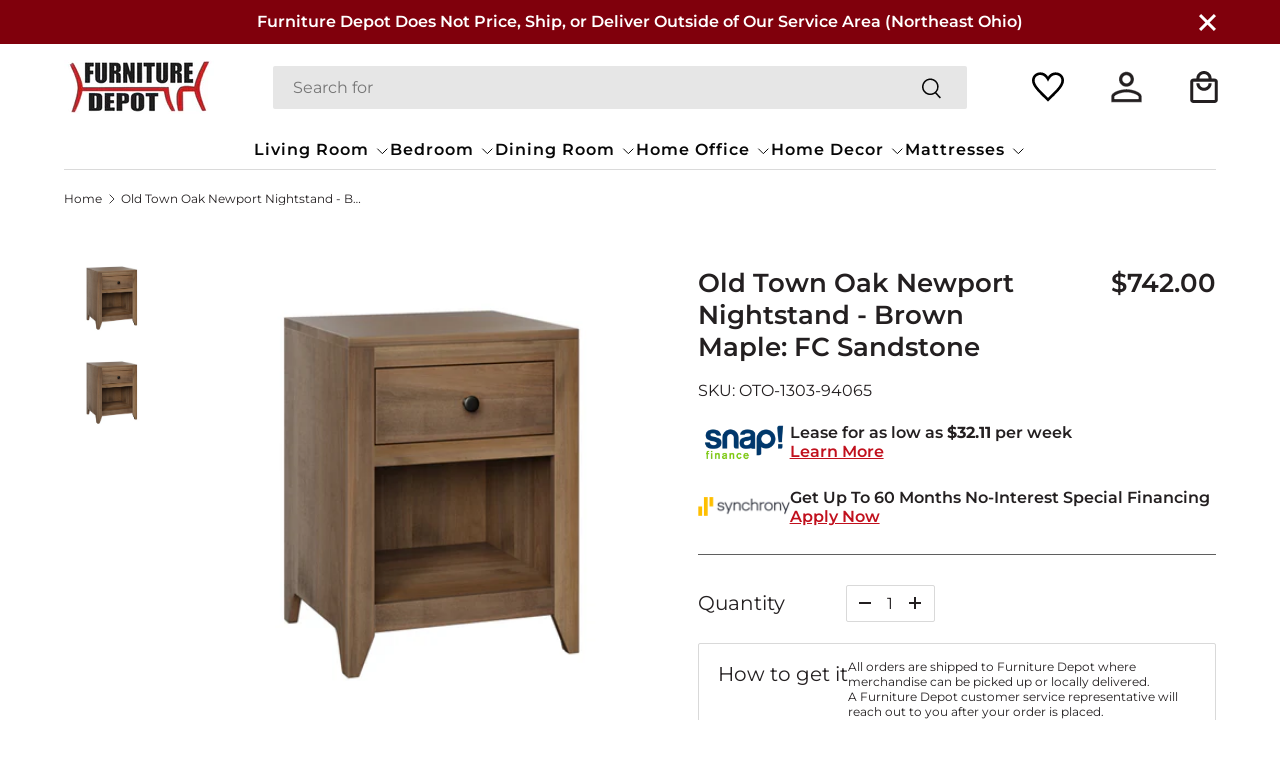

--- FILE ---
content_type: text/html; charset=utf-8
request_url: https://furnituredepotohio.com/products/old-town-oak-newport-nightstand-brown-maple-fc-sandstone
body_size: 55164
content:
<!doctype html>
<html class="no-js" lang="en" dir="ltr">
  <head>
 
<meta charset="utf-8">
<meta name="viewport" content="width=device-width,initial-scale=1">
<title>Old Town Oak Newport Nightstand - Brown Maple: FC Sandstone &ndash; FurnitureDepotOhio</title><link rel="canonical" href="https://furnituredepotohio.com/products/old-town-oak-newport-nightstand-brown-maple-fc-sandstone"><meta name="description" content="Dimensions: 18W x 16¾D x 24H"><meta property="og:site_name" content="FurnitureDepotOhio">
<meta property="og:url" content="https://furnituredepotohio.com/products/old-town-oak-newport-nightstand-brown-maple-fc-sandstone">
<meta property="og:title" content="Old Town Oak Newport Nightstand - Brown Maple: FC Sandstone">
<meta property="og:type" content="product">
<meta property="og:description" content="Dimensions: 18W x 16¾D x 24H"><meta property="og:image" content="http://furnituredepotohio.com/cdn/shop/products/110454369.jpg?crop=center&height=1200&v=1676998859&width=1200">
  <meta property="og:image:secure_url" content="https://furnituredepotohio.com/cdn/shop/products/110454369.jpg?crop=center&height=1200&v=1676998859&width=1200">
  <meta property="og:image:width" content="1200">
  <meta property="og:image:height" content="1000"><meta property="og:price:amount" content="742.00">
  <meta property="og:price:currency" content="USD"><meta name="twitter:card" content="summary_large_image">
<meta name="twitter:title" content="Old Town Oak Newport Nightstand - Brown Maple: FC Sandstone">
<meta name="twitter:description" content="Dimensions: 18W x 16¾D x 24H">
<link rel="preload" href="//furnituredepotohio.com/cdn/shop/t/23/assets/main.css?v=43632403788184399241714375703" as="style">
    <link rel="stylesheet" href="https://cdn.jsdelivr.net/jquery.slick/1.6.0/slick.css">
    <link rel="stylesheet" href="https://cdn.jsdelivr.net/jquery.slick/1.6.0/slick-theme.css">
    <script src="https://cdnjs.cloudflare.com/ajax/libs/jquery/3.1.0/jquery.min.js"></script>
    <script src="https://cdn.jsdelivr.net/jquery.slick/1.6.0/slick.min.js"></script><style data-shopify>
@font-face {
  font-family: Montserrat;
  font-weight: 400;
  font-style: normal;
  font-display: swap;
  src: url("//furnituredepotohio.com/cdn/fonts/montserrat/montserrat_n4.81949fa0ac9fd2021e16436151e8eaa539321637.woff2") format("woff2"),
       url("//furnituredepotohio.com/cdn/fonts/montserrat/montserrat_n4.a6c632ca7b62da89c3594789ba828388aac693fe.woff") format("woff");
}
@font-face {
  font-family: Montserrat;
  font-weight: 700;
  font-style: normal;
  font-display: swap;
  src: url("//furnituredepotohio.com/cdn/fonts/montserrat/montserrat_n7.3c434e22befd5c18a6b4afadb1e3d77c128c7939.woff2") format("woff2"),
       url("//furnituredepotohio.com/cdn/fonts/montserrat/montserrat_n7.5d9fa6e2cae713c8fb539a9876489d86207fe957.woff") format("woff");
}
@font-face {
  font-family: Montserrat;
  font-weight: 400;
  font-style: italic;
  font-display: swap;
  src: url("//furnituredepotohio.com/cdn/fonts/montserrat/montserrat_i4.5a4ea298b4789e064f62a29aafc18d41f09ae59b.woff2") format("woff2"),
       url("//furnituredepotohio.com/cdn/fonts/montserrat/montserrat_i4.072b5869c5e0ed5b9d2021e4c2af132e16681ad2.woff") format("woff");
}
@font-face {
  font-family: Montserrat;
  font-weight: 700;
  font-style: italic;
  font-display: swap;
  src: url("//furnituredepotohio.com/cdn/fonts/montserrat/montserrat_i7.a0d4a463df4f146567d871890ffb3c80408e7732.woff2") format("woff2"),
       url("//furnituredepotohio.com/cdn/fonts/montserrat/montserrat_i7.f6ec9f2a0681acc6f8152c40921d2a4d2e1a2c78.woff") format("woff");
}
@font-face {
  font-family: Montserrat;
  font-weight: 700;
  font-style: normal;
  font-display: swap;
  src: url("//furnituredepotohio.com/cdn/fonts/montserrat/montserrat_n7.3c434e22befd5c18a6b4afadb1e3d77c128c7939.woff2") format("woff2"),
       url("//furnituredepotohio.com/cdn/fonts/montserrat/montserrat_n7.5d9fa6e2cae713c8fb539a9876489d86207fe957.woff") format("woff");
}
@font-face {
  font-family: Montserrat;
  font-weight: 600;
  font-style: normal;
  font-display: swap;
  src: url("//furnituredepotohio.com/cdn/fonts/montserrat/montserrat_n6.1326b3e84230700ef15b3a29fb520639977513e0.woff2") format("woff2"),
       url("//furnituredepotohio.com/cdn/fonts/montserrat/montserrat_n6.652f051080eb14192330daceed8cd53dfdc5ead9.woff") format("woff");
}
:root {
        --bg-color: 255 255 255 / 1.0;
        --bg-color-og: 255 255 255 / 1.0;
        --heading-color: 35 31 32;
        --text-color: 35 31 32;
        --text-color-og: 35 31 32;
        --scrollbar-color: 35 31 32;
        --link-color: 35 31 32;
        --link-color-og: 35 31 32;
        --star-color: 255 159 28;--swatch-border-color-default: 211 210 210;
          --swatch-border-color-active: 145 143 144;
          --swatch-card-size: 24px;
          --swatch-variant-picker-size: 64px;--color-scheme-1-bg: 244 244 244 / 1.0;
        --color-scheme-1-grad: linear-gradient(180deg, rgba(244, 244, 244, 1), rgba(244, 244, 244, 1) 100%);
        --color-scheme-1-heading: 42 43 42;
        --color-scheme-1-text: 42 43 42;
        --color-scheme-1-btn-bg: 255 88 13;
        --color-scheme-1-btn-text: 255 255 255;
        --color-scheme-1-btn-bg-hover: 255 124 64;--color-scheme-2-bg: 42 43 42 / 1.0;
        --color-scheme-2-grad: linear-gradient(225deg, rgba(51, 59, 67, 0.88) 8%, rgba(41, 47, 54, 1) 56%, rgba(20, 20, 20, 1) 92%);
        --color-scheme-2-heading: 255 88 13;
        --color-scheme-2-text: 255 255 255;
        --color-scheme-2-btn-bg: 255 88 13;
        --color-scheme-2-btn-text: 255 255 255;
        --color-scheme-2-btn-bg-hover: 255 124 64;--color-scheme-3-bg: 255 88 13 / 1.0;
        --color-scheme-3-grad: linear-gradient(46deg, rgba(234, 73, 0, 1) 8%, rgba(234, 73, 0, 1) 32%, rgba(255, 88, 13, 0.88) 92%);
        --color-scheme-3-heading: 255 255 255;
        --color-scheme-3-text: 255 255 255;
        --color-scheme-3-btn-bg: 42 43 42;
        --color-scheme-3-btn-text: 255 255 255;
        --color-scheme-3-btn-bg-hover: 82 83 82;

        --drawer-bg-color: 255 255 255 / 1.0;
        --drawer-text-color: 42 43 42;

        --panel-bg-color: 244 244 244 / 1.0;
        --panel-heading-color: 42 43 42;
        --panel-text-color: 42 43 42;

        --in-stock-text-color: 44 126 63;
        --low-stock-text-color: 210 134 26;
        --very-low-stock-text-color: 180 12 28;
        --no-stock-text-color: 119 119 119;
        --no-stock-backordered-text-color: 119 119 119;

        --error-bg-color: 252 237 238;
        --error-text-color: 180 12 28;
        --success-bg-color: 232 246 234;
        --success-text-color: 44 126 63;
        --info-bg-color: 228 237 250;
        --info-text-color: 26 102 210;

        --heading-font-family: Montserrat, sans-serif;
        --heading-font-style: normal;
        --heading-font-weight: 700;
        --heading-scale-start: 2;

        --navigation-font-family: Montserrat, sans-serif;
        --navigation-font-style: normal;
        --navigation-font-weight: 600;--heading-text-transform: none;
--subheading-text-transform: none;
        --body-font-family: Montserrat, sans-serif;
        --body-font-style: normal;
        --body-font-weight: 400;
        --body-font-size: 16;

        --section-gap: 48;
        --heading-gap: calc(8 * var(--space-unit));--grid-column-gap: 20px;--btn-bg-color: 42 43 42;
        --btn-bg-hover-color: 82 83 82;
        --btn-text-color: 255 255 255;
        --btn-bg-color-og: 42 43 42;
        --btn-text-color-og: 255 255 255;
        --btn-alt-bg-color: 255 255 255;
        --btn-alt-bg-alpha: 1.0;
        --btn-alt-text-color: 42 43 42;
        --btn-border-width: 2px;
        --btn-padding-y: 12px;

        
        --btn-border-radius: 28px;
        

        --btn-lg-border-radius: 50%;
        --btn-icon-border-radius: 50%;
        --input-with-btn-inner-radius: var(--btn-border-radius);

        --input-bg-color: 255 255 255 / 1.0;
        --input-text-color: 35 31 32;
        --input-border-width: 2px;
        --input-border-radius: 26px;
        --textarea-border-radius: 12px;
        --input-border-radius: 28px;
        --input-lg-border-radius: 34px;
        --input-bg-color-diff-3: #f7f7f7;
        --input-bg-color-diff-6: #f0f0f0;

        --modal-border-radius: 16px;
        --modal-overlay-color: 0 0 0;
        --modal-overlay-opacity: 0.4;
        --drawer-border-radius: 16px;
        --overlay-border-radius: 0px;--custom-label-bg-color: 13 44 84;
        --custom-label-text-color: 255 255 255;--sale-label-bg-color: 170 17 85;
        --sale-label-text-color: 255 255 255;--sold-out-label-bg-color: 42 43 42;
        --sold-out-label-text-color: 255 255 255;--new-label-bg-color: 127 184 0;
        --new-label-text-color: 255 255 255;--preorder-label-bg-color: 0 166 237;
        --preorder-label-text-color: 255 255 255;

        --page-width: 1290px;
        --gutter-sm: 20px;
        --gutter-md: 32px;
        --gutter-lg: 64px;

        --payment-terms-bg-color: #ffffff;

        --coll-card-bg-color: #F9F9F9;
        --coll-card-border-color: #f2f2f2;

        --reading-width: 48em;
      }

      @media (max-width: 769px) {
        :root {
          --reading-width: 36em;
        }
      }</style>

    <link rel="stylesheet" href="//furnituredepotohio.com/cdn/shop/t/23/assets/main.css?v=43632403788184399241714375703">
    <link rel="stylesheet" href="//furnituredepotohio.com/cdn/shop/t/23/assets/render.css?v=93538230113195836471710333441">
    <script src="//furnituredepotohio.com/cdn/shop/t/23/assets/main.js?v=47275864244975482431710333440" defer="defer"></script><link
        rel="preload"
        href="//furnituredepotohio.com/cdn/fonts/montserrat/montserrat_n4.81949fa0ac9fd2021e16436151e8eaa539321637.woff2"
        as="font"
        type="font/woff2"
        crossorigin
        fetchpriority="high"
      ><link
        rel="preload"
        href="//furnituredepotohio.com/cdn/fonts/montserrat/montserrat_n7.3c434e22befd5c18a6b4afadb1e3d77c128c7939.woff2"
        as="font"
        type="font/woff2"
        crossorigin
        fetchpriority="high"
      ><script>window.performance && window.performance.mark && window.performance.mark('shopify.content_for_header.start');</script><meta name="google-site-verification" content="tRzvdjlbzU1XFnwSZ6tjX_OpumApqv8-3W_7CX7rmj0">
<meta name="google-site-verification" content="tRzvdjlbzU1XFnwSZ6tjX_OpumApqv8-3W_7CX7rmj0">
<meta id="shopify-digital-wallet" name="shopify-digital-wallet" content="/26682491088/digital_wallets/dialog">
<meta name="shopify-checkout-api-token" content="e722be4192348c1c42524c650f767a6c">
<meta id="in-context-paypal-metadata" data-shop-id="26682491088" data-venmo-supported="false" data-environment="production" data-locale="en_US" data-paypal-v4="true" data-currency="USD">
<link rel="alternate" type="application/json+oembed" href="https://furnituredepotohio.com/products/old-town-oak-newport-nightstand-brown-maple-fc-sandstone.oembed">
<script async="async" src="/checkouts/internal/preloads.js?locale=en-US"></script>
<link rel="preconnect" href="https://shop.app" crossorigin="anonymous">
<script async="async" src="https://shop.app/checkouts/internal/preloads.js?locale=en-US&shop_id=26682491088" crossorigin="anonymous"></script>
<script id="apple-pay-shop-capabilities" type="application/json">{"shopId":26682491088,"countryCode":"US","currencyCode":"USD","merchantCapabilities":["supports3DS"],"merchantId":"gid:\/\/shopify\/Shop\/26682491088","merchantName":"FurnitureDepotOhio","requiredBillingContactFields":["postalAddress","email"],"requiredShippingContactFields":["postalAddress","email"],"shippingType":"shipping","supportedNetworks":["visa","masterCard","amex","discover","elo","jcb"],"total":{"type":"pending","label":"FurnitureDepotOhio","amount":"1.00"},"shopifyPaymentsEnabled":true,"supportsSubscriptions":true}</script>
<script id="shopify-features" type="application/json">{"accessToken":"e722be4192348c1c42524c650f767a6c","betas":["rich-media-storefront-analytics"],"domain":"furnituredepotohio.com","predictiveSearch":true,"shopId":26682491088,"locale":"en"}</script>
<script>var Shopify = Shopify || {};
Shopify.shop = "furnituredepotohio.myshopify.com";
Shopify.locale = "en";
Shopify.currency = {"active":"USD","rate":"1.0"};
Shopify.country = "US";
Shopify.theme = {"name":"Depot-furniture-Theme-Harshal","id":131680731344,"schema_name":"Enterprise","schema_version":"1.4.0","theme_store_id":null,"role":"main"};
Shopify.theme.handle = "null";
Shopify.theme.style = {"id":null,"handle":null};
Shopify.cdnHost = "furnituredepotohio.com/cdn";
Shopify.routes = Shopify.routes || {};
Shopify.routes.root = "/";</script>
<script type="module">!function(o){(o.Shopify=o.Shopify||{}).modules=!0}(window);</script>
<script>!function(o){function n(){var o=[];function n(){o.push(Array.prototype.slice.apply(arguments))}return n.q=o,n}var t=o.Shopify=o.Shopify||{};t.loadFeatures=n(),t.autoloadFeatures=n()}(window);</script>
<script>
  window.ShopifyPay = window.ShopifyPay || {};
  window.ShopifyPay.apiHost = "shop.app\/pay";
  window.ShopifyPay.redirectState = null;
</script>
<script id="shop-js-analytics" type="application/json">{"pageType":"product"}</script>
<script defer="defer" async type="module" src="//furnituredepotohio.com/cdn/shopifycloud/shop-js/modules/v2/client.init-shop-cart-sync_IZsNAliE.en.esm.js"></script>
<script defer="defer" async type="module" src="//furnituredepotohio.com/cdn/shopifycloud/shop-js/modules/v2/chunk.common_0OUaOowp.esm.js"></script>
<script type="module">
  await import("//furnituredepotohio.com/cdn/shopifycloud/shop-js/modules/v2/client.init-shop-cart-sync_IZsNAliE.en.esm.js");
await import("//furnituredepotohio.com/cdn/shopifycloud/shop-js/modules/v2/chunk.common_0OUaOowp.esm.js");

  window.Shopify.SignInWithShop?.initShopCartSync?.({"fedCMEnabled":true,"windoidEnabled":true});

</script>
<script>
  window.Shopify = window.Shopify || {};
  if (!window.Shopify.featureAssets) window.Shopify.featureAssets = {};
  window.Shopify.featureAssets['shop-js'] = {"shop-cart-sync":["modules/v2/client.shop-cart-sync_DLOhI_0X.en.esm.js","modules/v2/chunk.common_0OUaOowp.esm.js"],"init-fed-cm":["modules/v2/client.init-fed-cm_C6YtU0w6.en.esm.js","modules/v2/chunk.common_0OUaOowp.esm.js"],"shop-button":["modules/v2/client.shop-button_BCMx7GTG.en.esm.js","modules/v2/chunk.common_0OUaOowp.esm.js"],"shop-cash-offers":["modules/v2/client.shop-cash-offers_BT26qb5j.en.esm.js","modules/v2/chunk.common_0OUaOowp.esm.js","modules/v2/chunk.modal_CGo_dVj3.esm.js"],"init-windoid":["modules/v2/client.init-windoid_B9PkRMql.en.esm.js","modules/v2/chunk.common_0OUaOowp.esm.js"],"init-shop-email-lookup-coordinator":["modules/v2/client.init-shop-email-lookup-coordinator_DZkqjsbU.en.esm.js","modules/v2/chunk.common_0OUaOowp.esm.js"],"shop-toast-manager":["modules/v2/client.shop-toast-manager_Di2EnuM7.en.esm.js","modules/v2/chunk.common_0OUaOowp.esm.js"],"shop-login-button":["modules/v2/client.shop-login-button_BtqW_SIO.en.esm.js","modules/v2/chunk.common_0OUaOowp.esm.js","modules/v2/chunk.modal_CGo_dVj3.esm.js"],"avatar":["modules/v2/client.avatar_BTnouDA3.en.esm.js"],"pay-button":["modules/v2/client.pay-button_CWa-C9R1.en.esm.js","modules/v2/chunk.common_0OUaOowp.esm.js"],"init-shop-cart-sync":["modules/v2/client.init-shop-cart-sync_IZsNAliE.en.esm.js","modules/v2/chunk.common_0OUaOowp.esm.js"],"init-customer-accounts":["modules/v2/client.init-customer-accounts_DenGwJTU.en.esm.js","modules/v2/client.shop-login-button_BtqW_SIO.en.esm.js","modules/v2/chunk.common_0OUaOowp.esm.js","modules/v2/chunk.modal_CGo_dVj3.esm.js"],"init-shop-for-new-customer-accounts":["modules/v2/client.init-shop-for-new-customer-accounts_JdHXxpS9.en.esm.js","modules/v2/client.shop-login-button_BtqW_SIO.en.esm.js","modules/v2/chunk.common_0OUaOowp.esm.js","modules/v2/chunk.modal_CGo_dVj3.esm.js"],"init-customer-accounts-sign-up":["modules/v2/client.init-customer-accounts-sign-up_D6__K_p8.en.esm.js","modules/v2/client.shop-login-button_BtqW_SIO.en.esm.js","modules/v2/chunk.common_0OUaOowp.esm.js","modules/v2/chunk.modal_CGo_dVj3.esm.js"],"checkout-modal":["modules/v2/client.checkout-modal_C_ZQDY6s.en.esm.js","modules/v2/chunk.common_0OUaOowp.esm.js","modules/v2/chunk.modal_CGo_dVj3.esm.js"],"shop-follow-button":["modules/v2/client.shop-follow-button_XetIsj8l.en.esm.js","modules/v2/chunk.common_0OUaOowp.esm.js","modules/v2/chunk.modal_CGo_dVj3.esm.js"],"lead-capture":["modules/v2/client.lead-capture_DvA72MRN.en.esm.js","modules/v2/chunk.common_0OUaOowp.esm.js","modules/v2/chunk.modal_CGo_dVj3.esm.js"],"shop-login":["modules/v2/client.shop-login_ClXNxyh6.en.esm.js","modules/v2/chunk.common_0OUaOowp.esm.js","modules/v2/chunk.modal_CGo_dVj3.esm.js"],"payment-terms":["modules/v2/client.payment-terms_CNlwjfZz.en.esm.js","modules/v2/chunk.common_0OUaOowp.esm.js","modules/v2/chunk.modal_CGo_dVj3.esm.js"]};
</script>
<script id="__st">var __st={"a":26682491088,"offset":-18000,"reqid":"3756595f-92bd-4662-9a8b-e39a326dc96a-1768502155","pageurl":"furnituredepotohio.com\/products\/old-town-oak-newport-nightstand-brown-maple-fc-sandstone","u":"a09006250b76","p":"product","rtyp":"product","rid":7869135847632};</script>
<script>window.ShopifyPaypalV4VisibilityTracking = true;</script>
<script id="captcha-bootstrap">!function(){'use strict';const t='contact',e='account',n='new_comment',o=[[t,t],['blogs',n],['comments',n],[t,'customer']],c=[[e,'customer_login'],[e,'guest_login'],[e,'recover_customer_password'],[e,'create_customer']],r=t=>t.map((([t,e])=>`form[action*='/${t}']:not([data-nocaptcha='true']) input[name='form_type'][value='${e}']`)).join(','),a=t=>()=>t?[...document.querySelectorAll(t)].map((t=>t.form)):[];function s(){const t=[...o],e=r(t);return a(e)}const i='password',u='form_key',d=['recaptcha-v3-token','g-recaptcha-response','h-captcha-response',i],f=()=>{try{return window.sessionStorage}catch{return}},m='__shopify_v',_=t=>t.elements[u];function p(t,e,n=!1){try{const o=window.sessionStorage,c=JSON.parse(o.getItem(e)),{data:r}=function(t){const{data:e,action:n}=t;return t[m]||n?{data:e,action:n}:{data:t,action:n}}(c);for(const[e,n]of Object.entries(r))t.elements[e]&&(t.elements[e].value=n);n&&o.removeItem(e)}catch(o){console.error('form repopulation failed',{error:o})}}const l='form_type',E='cptcha';function T(t){t.dataset[E]=!0}const w=window,h=w.document,L='Shopify',v='ce_forms',y='captcha';let A=!1;((t,e)=>{const n=(g='f06e6c50-85a8-45c8-87d0-21a2b65856fe',I='https://cdn.shopify.com/shopifycloud/storefront-forms-hcaptcha/ce_storefront_forms_captcha_hcaptcha.v1.5.2.iife.js',D={infoText:'Protected by hCaptcha',privacyText:'Privacy',termsText:'Terms'},(t,e,n)=>{const o=w[L][v],c=o.bindForm;if(c)return c(t,g,e,D).then(n);var r;o.q.push([[t,g,e,D],n]),r=I,A||(h.body.append(Object.assign(h.createElement('script'),{id:'captcha-provider',async:!0,src:r})),A=!0)});var g,I,D;w[L]=w[L]||{},w[L][v]=w[L][v]||{},w[L][v].q=[],w[L][y]=w[L][y]||{},w[L][y].protect=function(t,e){n(t,void 0,e),T(t)},Object.freeze(w[L][y]),function(t,e,n,w,h,L){const[v,y,A,g]=function(t,e,n){const i=e?o:[],u=t?c:[],d=[...i,...u],f=r(d),m=r(i),_=r(d.filter((([t,e])=>n.includes(e))));return[a(f),a(m),a(_),s()]}(w,h,L),I=t=>{const e=t.target;return e instanceof HTMLFormElement?e:e&&e.form},D=t=>v().includes(t);t.addEventListener('submit',(t=>{const e=I(t);if(!e)return;const n=D(e)&&!e.dataset.hcaptchaBound&&!e.dataset.recaptchaBound,o=_(e),c=g().includes(e)&&(!o||!o.value);(n||c)&&t.preventDefault(),c&&!n&&(function(t){try{if(!f())return;!function(t){const e=f();if(!e)return;const n=_(t);if(!n)return;const o=n.value;o&&e.removeItem(o)}(t);const e=Array.from(Array(32),(()=>Math.random().toString(36)[2])).join('');!function(t,e){_(t)||t.append(Object.assign(document.createElement('input'),{type:'hidden',name:u})),t.elements[u].value=e}(t,e),function(t,e){const n=f();if(!n)return;const o=[...t.querySelectorAll(`input[type='${i}']`)].map((({name:t})=>t)),c=[...d,...o],r={};for(const[a,s]of new FormData(t).entries())c.includes(a)||(r[a]=s);n.setItem(e,JSON.stringify({[m]:1,action:t.action,data:r}))}(t,e)}catch(e){console.error('failed to persist form',e)}}(e),e.submit())}));const S=(t,e)=>{t&&!t.dataset[E]&&(n(t,e.some((e=>e===t))),T(t))};for(const o of['focusin','change'])t.addEventListener(o,(t=>{const e=I(t);D(e)&&S(e,y())}));const B=e.get('form_key'),M=e.get(l),P=B&&M;t.addEventListener('DOMContentLoaded',(()=>{const t=y();if(P)for(const e of t)e.elements[l].value===M&&p(e,B);[...new Set([...A(),...v().filter((t=>'true'===t.dataset.shopifyCaptcha))])].forEach((e=>S(e,t)))}))}(h,new URLSearchParams(w.location.search),n,t,e,['guest_login'])})(!0,!0)}();</script>
<script integrity="sha256-4kQ18oKyAcykRKYeNunJcIwy7WH5gtpwJnB7kiuLZ1E=" data-source-attribution="shopify.loadfeatures" defer="defer" src="//furnituredepotohio.com/cdn/shopifycloud/storefront/assets/storefront/load_feature-a0a9edcb.js" crossorigin="anonymous"></script>
<script crossorigin="anonymous" defer="defer" src="//furnituredepotohio.com/cdn/shopifycloud/storefront/assets/shopify_pay/storefront-65b4c6d7.js?v=20250812"></script>
<script data-source-attribution="shopify.dynamic_checkout.dynamic.init">var Shopify=Shopify||{};Shopify.PaymentButton=Shopify.PaymentButton||{isStorefrontPortableWallets:!0,init:function(){window.Shopify.PaymentButton.init=function(){};var t=document.createElement("script");t.src="https://furnituredepotohio.com/cdn/shopifycloud/portable-wallets/latest/portable-wallets.en.js",t.type="module",document.head.appendChild(t)}};
</script>
<script data-source-attribution="shopify.dynamic_checkout.buyer_consent">
  function portableWalletsHideBuyerConsent(e){var t=document.getElementById("shopify-buyer-consent"),n=document.getElementById("shopify-subscription-policy-button");t&&n&&(t.classList.add("hidden"),t.setAttribute("aria-hidden","true"),n.removeEventListener("click",e))}function portableWalletsShowBuyerConsent(e){var t=document.getElementById("shopify-buyer-consent"),n=document.getElementById("shopify-subscription-policy-button");t&&n&&(t.classList.remove("hidden"),t.removeAttribute("aria-hidden"),n.addEventListener("click",e))}window.Shopify?.PaymentButton&&(window.Shopify.PaymentButton.hideBuyerConsent=portableWalletsHideBuyerConsent,window.Shopify.PaymentButton.showBuyerConsent=portableWalletsShowBuyerConsent);
</script>
<script data-source-attribution="shopify.dynamic_checkout.cart.bootstrap">document.addEventListener("DOMContentLoaded",(function(){function t(){return document.querySelector("shopify-accelerated-checkout-cart, shopify-accelerated-checkout")}if(t())Shopify.PaymentButton.init();else{new MutationObserver((function(e,n){t()&&(Shopify.PaymentButton.init(),n.disconnect())})).observe(document.body,{childList:!0,subtree:!0})}}));
</script>
<link id="shopify-accelerated-checkout-styles" rel="stylesheet" media="screen" href="https://furnituredepotohio.com/cdn/shopifycloud/portable-wallets/latest/accelerated-checkout-backwards-compat.css" crossorigin="anonymous">
<style id="shopify-accelerated-checkout-cart">
        #shopify-buyer-consent {
  margin-top: 1em;
  display: inline-block;
  width: 100%;
}

#shopify-buyer-consent.hidden {
  display: none;
}

#shopify-subscription-policy-button {
  background: none;
  border: none;
  padding: 0;
  text-decoration: underline;
  font-size: inherit;
  cursor: pointer;
}

#shopify-subscription-policy-button::before {
  box-shadow: none;
}

      </style>
<script id="sections-script" data-sections="header" defer="defer" src="//furnituredepotohio.com/cdn/shop/t/23/compiled_assets/scripts.js?2541"></script>
<script>window.performance && window.performance.mark && window.performance.mark('shopify.content_for_header.end');</script>


    <script>
      document.documentElement.className = document.documentElement.className.replace('no-js', 'js');
    </script><!-- CC Custom Head Start --><!-- CC Custom Head End --><link href="//furnituredepotohio.com/cdn/shop/t/23/assets/latest_product.css?v=174810570869896585661710333440" rel="stylesheet" type="text/css" media="all" />
    <script src="//furnituredepotohio.com/cdn/shop/t/23/assets/slider_latest.js?v=87311039397281513691710333441" defer="defer"></script>



  






<!-- BEGIN app block: shopify://apps/ecomposer-builder/blocks/app-embed/a0fc26e1-7741-4773-8b27-39389b4fb4a0 --><!-- DNS Prefetch & Preconnect -->
<link rel="preconnect" href="https://cdn.ecomposer.app" crossorigin>
<link rel="dns-prefetch" href="https://cdn.ecomposer.app">

<link rel="prefetch" href="https://cdn.ecomposer.app/vendors/css/ecom-swiper@11.css" as="style">
<link rel="prefetch" href="https://cdn.ecomposer.app/vendors/js/ecom-swiper@11.0.5.js" as="script">
<link rel="prefetch" href="https://cdn.ecomposer.app/vendors/js/ecom_modal.js" as="script">

<!-- Global CSS --><!--ECOM-EMBED-->
  <style id="ecom-global-css" class="ecom-global-css">/**ECOM-INSERT-CSS**/.ecom-section > div.core__row--columns{max-width: 1200px;}.ecom-column>div.core__column--wrapper{padding: 20px;}div.core__blocks--body>div.ecom-block.elmspace:not(:first-child){margin-top: 20px;}:root{--ecom-global-colors-primary:#ffffff;--ecom-global-colors-secondary:#ffffff;--ecom-global-colors-text:#ffffff;--ecom-global-colors-accent:#ffffff;}</style>
  <!--/ECOM-EMBED--><!-- Custom CSS & JS --><style id="ecom-custom-css">body[ecom-loaded] .site-main-dimmer {
display: none !important;
}
body[ecom-loaded] .lb-upsell-modal-bg , 
body[ecom-loaded] .lb-upsell-modal-wrap{
display: none !important;
}</style><script id="ecom-custom-js" async></script><!-- Open Graph Meta Tags for Pages --><!-- Critical Inline Styles -->
<style class="ecom-theme-helper">.ecom-animation{opacity:0}.ecom-animation.animate,.ecom-animation.ecom-animated{opacity:1}.ecom-cart-popup{display:grid;position:fixed;inset:0;z-index:9999999;align-content:center;padding:5px;justify-content:center;align-items:center;justify-items:center}.ecom-cart-popup::before{content:' ';position:absolute;background:#e5e5e5b3;inset:0}.ecom-ajax-loading{cursor:not-allowed;pointer-events:none;opacity:.6}#ecom-toast{visibility:hidden;max-width:50px;height:60px;margin:auto;background-color:#333;color:#fff;text-align:center;border-radius:2px;position:fixed;z-index:1;left:0;right:0;bottom:30px;font-size:17px;display:grid;grid-template-columns:50px auto;align-items:center;justify-content:start;align-content:center;justify-items:start}#ecom-toast.ecom-toast-show{visibility:visible;animation:ecomFadein .5s,ecomExpand .5s .5s,ecomStay 3s 1s,ecomShrink .5s 4s,ecomFadeout .5s 4.5s}#ecom-toast #ecom-toast-icon{width:50px;height:100%;box-sizing:border-box;background-color:#111;color:#fff;padding:5px}#ecom-toast .ecom-toast-icon-svg{width:100%;height:100%;position:relative;vertical-align:middle;margin:auto;text-align:center}#ecom-toast #ecom-toast-desc{color:#fff;padding:16px;overflow:hidden;white-space:nowrap}@media(max-width:768px){#ecom-toast #ecom-toast-desc{white-space:normal;min-width:250px}#ecom-toast{height:auto;min-height:60px}}.ecom__column-full-height{height:100%}@keyframes ecomFadein{from{bottom:0;opacity:0}to{bottom:30px;opacity:1}}@keyframes ecomExpand{from{min-width:50px}to{min-width:var(--ecom-max-width)}}@keyframes ecomStay{from{min-width:var(--ecom-max-width)}to{min-width:var(--ecom-max-width)}}@keyframes ecomShrink{from{min-width:var(--ecom-max-width)}to{min-width:50px}}@keyframes ecomFadeout{from{bottom:30px;opacity:1}to{bottom:60px;opacity:0}}</style>


<!-- EComposer Config Script -->
<script id="ecom-theme-helpers" async>
window.EComposer=window.EComposer||{};(function(){if(!this.configs)this.configs={};this.configs={"custom_code":{"enable_jquery":true,"custom_css":"body[ecom-loaded] .site-main-dimmer {\ndisplay: none !important;\n}\nbody[ecom-loaded] .lb-upsell-modal-bg , \nbody[ecom-loaded] .lb-upsell-modal-wrap{\ndisplay: none !important;\n}","custom_js":""},"instagram":null};this.configs.ajax_cart={enable:false};this.customer=false;this.proxy_path='/apps/ecomposer-visual-page-builder';
this.popupScriptUrl='https://cdn.shopify.com/extensions/019b200c-ceec-7ac9-af95-28c32fd62de8/ecomposer-94/assets/ecom_popup.js';
this.routes={domain:'https://furnituredepotohio.com',root_url:'/',collections_url:'/collections',all_products_collection_url:'/collections/all',cart_url:'/cart',cart_add_url:'/cart/add',cart_change_url:'/cart/change',cart_clear_url:'/cart/clear',cart_update_url:'/cart/update',product_recommendations_url:'/recommendations/products'};
this.queryParams={};
if(window.location.search.length){new URLSearchParams(window.location.search).forEach((value,key)=>{this.queryParams[key]=value})}
this.money_format="${{amount}}";
this.money_with_currency_format="${{amount}} USD";
this.currencyCodeEnabled=null;this.abTestingData = [];this.formatMoney=function(t,e){const r=this.currencyCodeEnabled?this.money_with_currency_format:this.money_format;function a(t,e){return void 0===t?e:t}function o(t,e,r,o){if(e=a(e,2),r=a(r,","),o=a(o,"."),isNaN(t)||null==t)return 0;var n=(t=(t/100).toFixed(e)).split(".");return n[0].replace(/(\d)(?=(\d\d\d)+(?!\d))/g,"$1"+r)+(n[1]?o+n[1]:"")}"string"==typeof t&&(t=t.replace(".",""));var n="",i=/\{\{\s*(\w+)\s*\}\}/,s=e||r;switch(s.match(i)[1]){case"amount":n=o(t,2);break;case"amount_no_decimals":n=o(t,0);break;case"amount_with_comma_separator":n=o(t,2,".",",");break;case"amount_with_space_separator":n=o(t,2," ",",");break;case"amount_with_period_and_space_separator":n=o(t,2," ",".");break;case"amount_no_decimals_with_comma_separator":n=o(t,0,".",",");break;case"amount_no_decimals_with_space_separator":n=o(t,0," ");break;case"amount_with_apostrophe_separator":n=o(t,2,"'",".")}return s.replace(i,n)};
this.resizeImage=function(t,e){try{if(!e||"original"==e||"full"==e||"master"==e)return t;if(-1!==t.indexOf("cdn.shopify.com")||-1!==t.indexOf("/cdn/shop/")){var r=t.match(/\.(jpg|jpeg|gif|png|bmp|bitmap|tiff|tif|webp)((\#[0-9a-z\-]+)?(\?v=.*)?)?$/gim);if(null==r)return null;var a=t.split(r[0]),o=r[0];return a[0]+"_"+e+o}}catch(r){return t}return t};
this.getProduct=function(t){if(!t)return!1;let e=("/"===this.routes.root_url?"":this.routes.root_url)+"/products/"+t+".js?shop="+Shopify.shop;return window.ECOM_LIVE&&(e="/shop/builder/ajax/ecom-proxy/products/"+t+"?shop="+Shopify.shop),window.fetch(e,{headers:{"Content-Type":"application/json"}}).then(t=>t.ok?t.json():false)};
const u=new URLSearchParams(window.location.search);if(u.has("ecom-redirect")){const r=u.get("ecom-redirect");if(r){let d;try{d=decodeURIComponent(r)}catch{return}d=d.trim().replace(/[\r\n\t]/g,"");if(d.length>2e3)return;const p=["javascript:","data:","vbscript:","file:","ftp:","mailto:","tel:","sms:","chrome:","chrome-extension:","moz-extension:","ms-browser-extension:"],l=d.toLowerCase();for(const o of p)if(l.includes(o))return;const x=[/<script/i,/<\/script/i,/javascript:/i,/vbscript:/i,/onload=/i,/onerror=/i,/onclick=/i,/onmouseover=/i,/onfocus=/i,/onblur=/i,/onsubmit=/i,/onchange=/i,/alert\s*\(/i,/confirm\s*\(/i,/prompt\s*\(/i,/document\./i,/window\./i,/eval\s*\(/i];for(const t of x)if(t.test(d))return;if(d.startsWith("/")&&!d.startsWith("//")){if(!/^[a-zA-Z0-9\-._~:/?#[\]@!$&'()*+,;=%]+$/.test(d))return;if(d.includes("../")||d.includes("./"))return;window.location.href=d;return}if(!d.includes("://")&&!d.startsWith("//")){if(!/^[a-zA-Z0-9\-._~:/?#[\]@!$&'()*+,;=%]+$/.test(d))return;if(d.includes("../")||d.includes("./"))return;window.location.href="/"+d;return}let n;try{n=new URL(d)}catch{return}if(!["http:","https:"].includes(n.protocol))return;if(n.port&&(parseInt(n.port)<1||parseInt(n.port)>65535))return;const a=[window.location.hostname];if(a.includes(n.hostname)&&(n.href===d||n.toString()===d))window.location.href=d}}
}).bind(window.EComposer)();
if(window.Shopify&&window.Shopify.designMode&&window.top&&window.top.opener){window.addEventListener("load",function(){window.top.opener.postMessage({action:"ecomposer:loaded"},"*")})}
</script>

<!-- Quickview Script -->
<script id="ecom-theme-quickview" async>
window.EComposer=window.EComposer||{};(function(){this.initQuickview=function(){var enable_qv=false;const qv_wrapper_script=document.querySelector('#ecom-quickview-template-html');if(!qv_wrapper_script)return;const ecom_quickview=document.createElement('div');ecom_quickview.classList.add('ecom-quickview');ecom_quickview.innerHTML=qv_wrapper_script.innerHTML;document.body.prepend(ecom_quickview);const qv_wrapper=ecom_quickview.querySelector('.ecom-quickview__wrapper');const ecomQuickview=function(e){let t=qv_wrapper.querySelector(".ecom-quickview__content-data");if(t){let i=document.createRange().createContextualFragment(e);t.innerHTML="",t.append(i),qv_wrapper.classList.add("ecom-open");let c=new CustomEvent("ecom:quickview:init",{detail:{wrapper:qv_wrapper}});document.dispatchEvent(c),setTimeout(function(){qv_wrapper.classList.add("ecom-display")},500),closeQuickview(t)}},closeQuickview=function(e){let t=qv_wrapper.querySelector(".ecom-quickview__close-btn"),i=qv_wrapper.querySelector(".ecom-quickview__content");function c(t){let o=t.target;do{if(o==i||o&&o.classList&&o.classList.contains("ecom-modal"))return;o=o.parentNode}while(o);o!=i&&(qv_wrapper.classList.add("ecom-remove"),qv_wrapper.classList.remove("ecom-open","ecom-display","ecom-remove"),setTimeout(function(){e.innerHTML=""},300),document.removeEventListener("click",c),document.removeEventListener("keydown",n))}function n(t){(t.isComposing||27===t.keyCode)&&(qv_wrapper.classList.add("ecom-remove"),qv_wrapper.classList.remove("ecom-open","ecom-display","ecom-remove"),setTimeout(function(){e.innerHTML=""},300),document.removeEventListener("keydown",n),document.removeEventListener("click",c))}t&&t.addEventListener("click",function(t){t.preventDefault(),document.removeEventListener("click",c),document.removeEventListener("keydown",n),qv_wrapper.classList.add("ecom-remove"),qv_wrapper.classList.remove("ecom-open","ecom-display","ecom-remove"),setTimeout(function(){e.innerHTML=""},300)}),document.addEventListener("click",c),document.addEventListener("keydown",n)};function quickViewHandler(e){e&&e.preventDefault();let t=this;t.classList&&t.classList.add("ecom-loading");let i=t.classList?t.getAttribute("href"):window.location.pathname;if(i){if(window.location.search.includes("ecom_template_id")){let c=new URLSearchParams(location.search);i=window.location.pathname+"?section_id="+c.get("ecom_template_id")}else i+=(i.includes("?")?"&":"?")+"section_id=ecom-default-template-quickview";fetch(i).then(function(e){return 200==e.status?e.text():window.document.querySelector("#admin-bar-iframe")?(404==e.status?alert("Please create Ecomposer quickview template first!"):alert("Have some problem with quickview!"),t.classList&&t.classList.remove("ecom-loading"),!1):void window.open(new URL(i).pathname,"_blank")}).then(function(e){e&&(ecomQuickview(e),setTimeout(function(){t.classList&&t.classList.remove("ecom-loading")},300))}).catch(function(e){})}}
if(window.location.search.includes('ecom_template_id')){setTimeout(quickViewHandler,1000)}
if(enable_qv){const qv_buttons=document.querySelectorAll('.ecom-product-quickview');if(qv_buttons.length>0){qv_buttons.forEach(function(button,index){button.addEventListener('click',quickViewHandler)})}}
}}).bind(window.EComposer)();
</script>

<!-- Quickview Template -->
<script type="text/template" id="ecom-quickview-template-html">
<div class="ecom-quickview__wrapper ecom-dn"><div class="ecom-quickview__container"><div class="ecom-quickview__content"><div class="ecom-quickview__content-inner"><div class="ecom-quickview__content-data"></div></div><span class="ecom-quickview__close-btn"><svg version="1.1" xmlns="http://www.w3.org/2000/svg" width="32" height="32" viewBox="0 0 32 32"><path d="M10.722 9.969l-0.754 0.754 5.278 5.278-5.253 5.253 0.754 0.754 5.253-5.253 5.253 5.253 0.754-0.754-5.253-5.253 5.278-5.278-0.754-0.754-5.278 5.278z" fill="#000000"></path></svg></span></div></div></div>
</script>

<!-- Quickview Styles -->
<style class="ecom-theme-quickview">.ecom-quickview .ecom-animation{opacity:1}.ecom-quickview__wrapper{opacity:0;display:none;pointer-events:none}.ecom-quickview__wrapper.ecom-open{position:fixed;top:0;left:0;right:0;bottom:0;display:block;pointer-events:auto;z-index:100000;outline:0!important;-webkit-backface-visibility:hidden;opacity:1;transition:all .1s}.ecom-quickview__container{text-align:center;position:absolute;width:100%;height:100%;left:0;top:0;padding:0 8px;box-sizing:border-box;opacity:0;background-color:rgba(0,0,0,.8);transition:opacity .1s}.ecom-quickview__container:before{content:"";display:inline-block;height:100%;vertical-align:middle}.ecom-quickview__wrapper.ecom-display .ecom-quickview__content{visibility:visible;opacity:1;transform:none}.ecom-quickview__content{position:relative;display:inline-block;opacity:0;visibility:hidden;transition:transform .1s,opacity .1s;transform:translateX(-100px)}.ecom-quickview__content-inner{position:relative;display:inline-block;vertical-align:middle;margin:0 auto;text-align:left;z-index:999;overflow-y:auto;max-height:80vh}.ecom-quickview__content-data>.shopify-section{margin:0 auto;max-width:980px;overflow:hidden;position:relative;background-color:#fff;opacity:0}.ecom-quickview__wrapper.ecom-display .ecom-quickview__content-data>.shopify-section{opacity:1;transform:none}.ecom-quickview__wrapper.ecom-display .ecom-quickview__container{opacity:1}.ecom-quickview__wrapper.ecom-remove #shopify-section-ecom-default-template-quickview{opacity:0;transform:translateX(100px)}.ecom-quickview__close-btn{position:fixed!important;top:0;right:0;transform:none;background-color:transparent;color:#000;opacity:0;width:40px;height:40px;transition:.25s;z-index:9999;stroke:#fff}.ecom-quickview__wrapper.ecom-display .ecom-quickview__close-btn{opacity:1}.ecom-quickview__close-btn:hover{cursor:pointer}@media screen and (max-width:1024px){.ecom-quickview__content{position:absolute;inset:0;margin:50px 15px;display:flex}.ecom-quickview__close-btn{right:0}}.ecom-toast-icon-info{display:none}.ecom-toast-error .ecom-toast-icon-info{display:inline!important}.ecom-toast-error .ecom-toast-icon-success{display:none!important}.ecom-toast-icon-success{fill:#fff;width:35px}</style>

<!-- Toast Template -->
<script type="text/template" id="ecom-template-html"><!-- BEGIN app snippet: ecom-toast --><div id="ecom-toast"><div id="ecom-toast-icon"><svg xmlns="http://www.w3.org/2000/svg" class="ecom-toast-icon-svg ecom-toast-icon-info" fill="none" viewBox="0 0 24 24" stroke="currentColor"><path stroke-linecap="round" stroke-linejoin="round" stroke-width="2" d="M13 16h-1v-4h-1m1-4h.01M21 12a9 9 0 11-18 0 9 9 0 0118 0z"/></svg>
<svg class="ecom-toast-icon-svg ecom-toast-icon-success" xmlns="http://www.w3.org/2000/svg" viewBox="0 0 512 512"><path d="M256 8C119 8 8 119 8 256s111 248 248 248 248-111 248-248S393 8 256 8zm0 48c110.5 0 200 89.5 200 200 0 110.5-89.5 200-200 200-110.5 0-200-89.5-200-200 0-110.5 89.5-200 200-200m140.2 130.3l-22.5-22.7c-4.7-4.7-12.3-4.7-17-.1L215.3 303.7l-59.8-60.3c-4.7-4.7-12.3-4.7-17-.1l-22.7 22.5c-4.7 4.7-4.7 12.3-.1 17l90.8 91.5c4.7 4.7 12.3 4.7 17 .1l172.6-171.2c4.7-4.7 4.7-12.3 .1-17z"/></svg>
</div><div id="ecom-toast-desc"></div></div><!-- END app snippet --></script><!-- END app block --><!-- BEGIN app block: shopify://apps/klip-coupons/blocks/klip-app/df38e221-ede4-4ad4-b47d-56524361a5be -->
  <!-- BEGIN app snippet: klip-cart --><!-- END app snippet -->
  <!-- BEGIN app snippet: klip-app -->

<script>
  (function(){
  

  

  const bogo_products = {};
  
;
      
    
const applyTranslate = (data, translateData) => {
    if(!translateData || !false || !true) return data;
    const res = data;
    for (const [key, value] of Object.entries(data)) {
      res[key] = translateData[key] && typeof value === 'object' && !Array.isArray(value) && value !== null ? applyTranslate(value, translateData[key]) : (translateData[key] ? translateData[key] : value)
    }

    return res;
  }

  const mainMetafield = applyTranslate({"id":"669e92b65094c6b33fb9cf9b","host":"https:\/\/app.klipcoupons.com","domain":"furnituredepotohio.myshopify.com","enabled":true,"enableLineItemProps":false,"enableForSubscription":false,"showCartSpendMessages":{"line_item":false,"order":false,"shipping":false},"showCartPopover":{"bogo":false,"line_item":false,"order":false,"shipping":false},"showCartQtyLimitWarning":{"line_item":false},"showCartUsageLimitMessage":{"bogo":false,"line_item":false,"order":false,"shipping":false},"useOrderDiscountForSingle":false,"isSumSeparatorChanged":false,"couponsPriority":"highest_discount","enableTranslations":false,"enableAutoTranslations":false,"uncheckable":false,"showMultipleCoupons":false,"cartUncheckable":false,"showMultipleCollectionCoupons":false,"couponsNumber":null,"collectionCouponsNumber":null,"productPath":"form[action*=\"\/cart\/add\"]","ATCPath":"form[action*=\"\/cart\/add\"] [type=submit], form[action*=\"\/cart\/add\"] .add_to_cart","ShortATCPath":"form[action*=\"\/cart\/add\"] [type=submit], form[action*=\"\/cart\/add\"] .add_to_cart","buyButtonSelector":null,"shortFormSelector":null,"variantIdSelector":null,"checkoutBtnSelector":null,"checkoutBtnRevalidate":false,"enableMathRounding":false,"sellingPlanIdSelector":"input[name=\"selling_plan\"]:not([type=\"radio\"]), input[type=\"radio\"][name=\"selling_plan\"]:checked","sellingPlanOneTimeValue":"","qtyInputSelector":null,"cartItemSelector":null,"cartItemNameSelector":null,"lineItemPath":".cart-item__quantity","cartPreviewUpdateEnabled":true,"cartPageItemsSelector":"","cartPageTotalSelector":"","cartPreviewItemsSelector":"","cartPreviewTotalSelector":"","drawerIconSelector":"","PDPCrossOutPriceEnabled":false,"collectionCrossOutPriceEnabled":false,"PDPPriceSelector":".product__info-wrapper .price__regular .price-item--regular, .product-info__price .text-lg:first-of-type, .price--product .price-item:first-of-type, .product__price span[data-price]","PDPSalePriceSelector":".product__info-wrapper .price__container .price__sale .price-item--sale, .product-info__price .text-lg:first-of-type, .price--product .price-item.price-item--sale:first-of-type, .product__price span[data-price]","cartNotEnough":{"amount":"At least {{amount}} items must be in cart for the discount.","quantity":"Spend {{quantity}} to unlock this discount."},"cartLabel":{"removeButton":{"styles":{"font-size":"12px","color":"#0059C9"},"text":"Remove"},"line_item":{"enabled":false,"saveStyles":{},"saveText":"Saved {{amount}}","styles":{},"text":"Coupon Applied"},"order":{"enabled":false,"saveStyles":{},"saveText":"Saved {{amount}}","styles":{},"text":"Coupon Applied"},"shipping":{"enabled":false,"saveStyles":{},"saveText":"Save {{amount}}","styles":{},"text":"Coupon Applied"},"enabled":false,"text":"Coupon Clipped","styles":{"color":"#000000","font-weight":700,"font-size":"13px"},"saveText":"Save {{amount}}","saveStyles":{"color":"#2C8D53","font-weight":700,"font-size":"13px"}},"cartClipButton":{"line_item":{"enabled":false,"saveAmountStyles":{},"saveAmountText":"Save {{amount}}","styles":{},"text":"Apply coupon"},"order":{"enabled":false,"saveAmountStyles":{},"saveAmountText":"Save {{amount}} on total order","styles":{},"text":"Clip coupon"},"shipping":{"enabled":false,"saveAmountStyles":{},"saveAmountText":"Save {{amount}} on shipping","styles":{},"text":"Clip coupon"},"enabled":false,"text":"Clip coupon","styles":{"font-size":"13px","font-weight":"700","background":"#fff","color":"#345395","border-color":"#345395","border-radius":"12px"},"saveAmountText":"Save {{amount}}","saveAmountStyles":{"font-size":"13px","font-weight":"700","background":"#fff","color":"#2C8D53"}},"cartBogoCoupon":{"label":{"styles":{},"text":"Add {{product title}} with {{amount}} OFF"},"btn":{"styles":{},"text":"Add to cart"},"enabled":false,"morePopupEnabled":false,"spendMessageEnabled":false},"cartPath":"[name=\"checkout\"], a[href*=\"\/checkout\"]","customCss":".elsklip-coupon label {\n    padding-left: 40px;\n}","isPaid":true,"storefrontApiToken":null,"collectionPage":{"couponBox":{"styles":{}}},"publishedCouponsCount":1,"workByLineItemProps":false,"currentPlanFeatures":{"purchased":true,"order_and_shipping_discounts":true,"bogo":true,"product_page_coupons":false,"cart_page_coupons":true,"basic_targeting_settings":false,"coupon_schedule":true,"countdown_timer":true,"collection_page_coupons":true,"utm_targeting":true,"location_targeting":true,"translations":true,"cross_out_product_page_price":true,"visibility_cart":false},"currenciesRates":{"rates":{"AED":0.272294,"AFN":0.0151517,"ALL":0.0120585,"AMD":0.00262859,"ANG":0.554751,"AUD":0.668332,"AWG":0.558659,"AZN":0.588235,"BAM":0.595271,"BBD":0.5,"BDT":0.00818172,"BGN":0.595271,"BIF":0.0003378,"BND":0.77582,"BOB":0.144508,"BSD":1,"BWP":0.0736714,"BZD":0.496629,"CAD":0.720095,"CDF":0.000468863,"CHF":1.24821,"CNY":0.143311,"CRC":0.00201241,"CVE":0.0105582,"CZK":0.0480455,"DJF":0.00561428,"DKK":0.155806,"DOP":0.01572,"DZD":0.00768324,"EGP":0.021228,"ETB":0.00642481,"EUR":1.16425,"FJD":0.438362,"FKP":1.34262,"GBP":1.34262,"GMD":0.0135687,"GNF":0.000114304,"GTQ":0.130411,"GYD":0.00477901,"HKD":0.128187,"HNL":0.0378844,"HRK":0.154522,"HUF":0.0030141,"IDR":0.0000593285,"ILS":0.317636,"INR":0.0110757,"ISK":0.00794167,"JMD":0.00631563,"JPY":0.00628154,"KES":0.00775237,"KGS":0.0114358,"KHR":0.000248174,"KMF":0.00236652,"KRW":0.000677299,"KYD":1.20273,"KZT":0.00196295,"LAK":0.0000462699,"LBP":0.0000111486,"LKR":0.00323387,"MAD":0.10858,"MDL":0.0590874,"MKD":0.0189222,"MMK":0.000476173,"MNT":0.000280684,"MOP":0.124453,"MUR":0.0214173,"MVR":0.0646841,"MWK":0.000576916,"MYR":0.246372,"NGN":0.00070274,"NIO":0.0271877,"NPR":0.00691908,"NZD":0.57386,"PEN":0.297665,"PGK":0.234383,"PHP":0.0168424,"PKR":0.00357167,"PLN":0.276357,"PYG":0.000151062,"QAR":0.274725,"RON":0.228677,"RSD":0.00992093,"RWF":0.000686053,"SAR":0.266667,"SBD":0.123321,"SEK":0.108404,"SGD":0.77582,"SHP":1.34262,"SLL":0.0000435256,"STD":0.0000471229,"THB":0.0317067,"TJS":0.10734,"TOP":0.417291,"TTD":0.147281,"TWD":0.0316108,"TZS":0.00039952,"UAH":0.0231788,"UGX":0.000279754,"UYU":0.0258169,"UZS":0.0000827735,"VND":0.0000380379,"VUV":0.00828759,"WST":0.362036,"XAF":0.00177489,"XCD":0.369389,"XOF":0.00177489,"XPF":0.00975641,"YER":0.00419482,"USD":1},"primaryCurrency":"USD"}}, null);
  let mainCouponsMetafield = [{"id":"669e94f9b2682c09493bbb0b","title":"Parker House 5","discount":{"max":null,"combineOrderDiscounts":true,"type":"percentage","value":5}}];

  
  

  

  const couponsTranslates = [
].filter(coupon => mainCouponsMetafield.some(i => i.id === coupon.id));

  const coupons = [{"id":"669e94f9b2682c09493bbb0b","shopId":"669e92b65094c6b33fb9cf9b","title":"Parker House 5","type":"line_item","bogo":{"discountLimit":{"type":"quantity","value":1},"selectedItems":[],"selectedItemsQty":1,"scaling":false},"startDate":"7\/22\/2024 12:00 AM","endDate":null,"discount":{"max":null,"combineOrderDiscounts":true,"type":"percentage","value":5},"discountConditions":{"OR":[]},"subscriptionMode":"one_time","target":{"exclude":{"enabled":false,"products":[]},"type":"collections","selectedItems":[{"id":"411867152592","handle":"parker-house","title":"Parker House","imageSrc":""}],"tags":null},"marketingTarget":{"utm":{"utmTargeting":false,"sourceWhiteList":null},"location":{"enabled":false,"whiteList":[]},"customer":{"email":{"whiteList":null},"tags":{"whiteList":null},"exclude":{"emails":"","tags":"","type":"none"},"enabled":false,"type":"email"},"spend":{"scope":"cart","enabled":false,"type":"quantity","quantity":null,"amount":null}},"published":true,"customerLoginRequired":false,"onePerCustomer":false,"autoClipped":false,"qtyLimit":null,"itemQtyLimit":null,"usageLimit":null,"usage":4,"front":{"widget":{"label":{"styles":{},"text":""},"widthType":"full-width","styles":{}},"badge":{"shape":{"text":"Coupon:","type":"flag","styles":{"font-size":"12px","font-weight":700,"color":"#ffffff","background":"#6adb0d"}},"icon":{"styles":{},"type":"fa-truck-fast"},"shortShape":{"enabled":false,"text":"Save {{amount}}","type":"rectangle","styles":{"font-size":"12px","font-weight":700,"color":"#111111","background":"#7FDA6A"}},"type":"shape"},"flag":{"flaggable":true,"text":"Coupon:","styles":{"font-size":"12px","font-weight":700,"color":"#ffffff","background":"#6adb0d"}},"shortFlag":{"flaggable":false,"text":"Save {{amount}}","styles":{"font-size":"12px","font-weight":700,"color":"#111111","background":"#7FDA6A"}},"shortLabel":{"text":"with coupon","styles":{"font-size":"14px","font-weight":700,"color":"#111111"}},"label":{"text":"Apply {{amount}} coupon","appliedText":"{{amount}} coupon applied to order at checkout","styles":{"font-size":"14px","font-weight":700,"color":"#333333"},"appliedStyles":{"color":"#000000"}},"bogo":{"label":{"text":"Coupon","styles":{}},"showImage":true,"showPrice":true,"image":{}},"redeemAction":{"checkbox":{"styles":{"color":"#ffffff","border-color":"#000000"},"appliedStyles":{"color":"#35d136","tickColor":"#ffffff"}},"button":{"appliedStyles":{},"appliedText":"Coupon applied","position":"before","styles":{},"text":"Redeem coupon"},"type":"checkbox"},"checkbox":{"appliedStyles":{"color":"#35d136","tickColor":"#ffffff"},"styles":{"color":"#ffffff","border-color":"#000000"}},"more":{"link":{"text":"Terms","styles":{"font-size":"14px","font-style":"normal","text-decoration":"none","font-weight":700,"color":"#007185"},"url":""},"popup":{"header":{"styles":"","text":""},"text":""},"show":false,"displayed":"popup"},"limit":{"text":"Hurry! Only {{quantity}} coupons remaining","styles":{"font-size":"12px","font-weight":700,"color":"#000000"},"position":"bottom","show":true},"spendMessage":{"progressAmount":{"text":"Spend {{amount}} to unlock a {{discount-amount}} discount on this product","styles":{}},"progressQuantity":{"text":"At least {{quantity}} items must be in cart for the discount.","styles":{}},"successAmount":{"text":"Congratulations! You've unlocked a {{discount-amount}} discount on this product!","styles":{}},"successQuantity":{"text":"Congratulations! You've unlocked a {{discount-amount}} discount on this product!","styles":{}},"showOnProductPage":true,"showInCart":true,"isNested":false,"position":"bottom"},"timer":{"daily":{"days":{"monday":false,"tuesday":false,"wednesday":false,"thursday":false,"friday":false,"saturday":false,"sunday":false},"startTime":"00:00","endTime":"23:59"},"restart":{"enabled":false,"delay":null},"container":{"colons":true,"styles":{"background-color":"#ffffff00","padding":"0px","gap":"13px","border-radius":"0px","border-style":"solid","border-width":"0px","border-color":"#ffffff00"}},"label":{"position":"top","text":"Hurry up! Coupon expires in","styles":{"font-size":"14px","font-weight":700,"color":"#000000"}},"box":{"labels":{"type":"short","position":"inside","styles":{"font-size":"18px","font-weight":700,"color":"#FF0000","text-transform":"lowercase"}},"styles":{"background-color":"#ffffff00","border-color":"#ffffff00","border-radius":"0px","border-width":"0px","border-style":"solid","width":"36px","font-size":"18px","font-weight":700,"color":"#FF0000"}},"timerLabels":{"days":{"short":"d","long":"days"},"hours":{"short":"h","long":"hrs"},"minutes":{"short":"m","long":"mins"},"seconds":{"short":"s","long":"secs"}},"mode":"duration","inheritDateFromSchedule":false,"enabled":false,"resetTime":null,"collectionEnabled":false,"expirationAllProducts":false,"position":"bottom","location":"product","time":900,"preset":1,"isNestedInTemplate":false,"text":"Hurry up! Coupon expires in","styles":{"font-size":"14px","font-weight":700,"color":"#000000"},"countdownStyles":{"font-size":"18px","font-weight":700,"color":"#FF0000"}},"upsellBar":{"text":{"progress":{"value":"","styles":{}},"success":{"value":"","styles":{}},"styles":{}},"progressBar":{"wrapperStyles":{},"innerStyles":{},"successStyles":{}},"enabled":false,"showOnCartPage":false,"isNestedInTemplate":false,"position":"above"}},"createdAt":"2024-07-22T17:20:57.853Z","updatedAt":"2024-11-19T13:49:40.763Z"}

].filter(coupon => mainCouponsMetafield.some(i => i.id === coupon.id)).map(coupon => {
    const translateCoupon = couponsTranslates.find(c => c.id === coupon.id);
    return applyTranslate(coupon, translateCoupon);
  });

  const marketingTarget =  null 

  
  const orders = [[]]

  KLIP_APP_DATA = {
    currentDate: "2026\/01\/15 13:35",
    domain: mainMetafield.domain,
    storefrontApiToken: mainMetafield.storefrontApiToken,
    id: mainMetafield.id,
    enableLineItemProps: !!mainMetafield.enableLineItemProps,
    enableForSubscription: !!mainMetafield.enableForSubscription,
    showCartSpendMessages: mainMetafield.showCartSpendMessages,
    showCartPopover: mainMetafield.showCartPopover,
    showCartQtyLimitWarning: mainMetafield.showCartQtyLimitWarning,
    showCartUsageLimitMessage: mainMetafield.showCartUsageLimitMessage,
    useOrderDiscountForSingle: !!mainMetafield.useOrderDiscountForSingle,
    enableTranslations: !!mainMetafield.enableTranslations,
    uncheckable: !!mainMetafield.uncheckable,
    cartUncheckable: !!mainMetafield.cartUncheckable,
    showMultipleCoupons: !!mainMetafield.showMultipleCoupons,
    showMultipleCollectionCoupons: !!mainMetafield.showMultipleCollectionCoupons,
    couponsNumber: mainMetafield.couponsNumber,
    collectionCouponsNumber: mainMetafield.collectionCouponsNumber,
    couponsPriority: mainMetafield.couponsPriority,
    productPath: mainMetafield.productPath,
    buyButtonSelector: mainMetafield.buyButtonSelector,
    variantIdSelector: mainMetafield.variantIdSelector,
    checkoutBtnSelector: mainMetafield.checkoutBtnSelector,
    sellingPlanIdSelector: mainMetafield.sellingPlanIdSelector,
    sellingPlanOneTimeValue: mainMetafield.sellingPlanOneTimeValue,
    qtyInputSelector: mainMetafield.qtyInputSelector,
    cartItemSelector: mainMetafield.cartItemSelector,
    cartItemNameSelector: mainMetafield.cartItemNameSelector,
    checkoutBtnRevalidate: mainMetafield.checkoutBtnRevalidate,
    enableMathRounding: mainMetafield.enableMathRounding,
    shortFormSelector: mainMetafield.shortFormSelector,
    isSumSeparatorChanged: mainMetafield.isSumSeparatorChanged,
    PDPCrossOutPriceEnabled: mainMetafield.PDPCrossOutPriceEnabled,
    collectionCrossOutPriceEnabled: mainMetafield.collectionCrossOutPriceEnabled,
    PDPPriceSelector: mainMetafield.PDPPriceSelector,
    PDPSalePriceSelector: mainMetafield.PDPSalePriceSelector,
    ATCPath: mainMetafield.ATCPath,
    ShortATCPath: mainMetafield.ShortATCPath,
    lineItemPath: mainMetafield.lineItemPath,
    cartPageItemsSelector: mainMetafield.cartPageItemsSelector,
    cartPreviewUpdateEnabled: mainMetafield.cartPreviewUpdateEnabled,
    cartPageTotalSelector: mainMetafield.cartPageTotalSelector,
    cartPreviewItemsSelector: mainMetafield.cartPreviewItemsSelector,
    cartPreviewTotalSelector: mainMetafield.cartPreviewTotalSelector,
    drawerIconSelector: mainMetafield.drawerIconSelector,
    cartNotEnough: mainMetafield.cartNotEnough,
    cartLabel: mainMetafield.cartLabel,
    cartClipButton: mainMetafield.cartClipButton,
    cartBogoCoupon: mainMetafield.cartBogoCoupon,
    timerLabels: mainMetafield.timerLabels,
    host: mainMetafield.host,
    cartPath: mainMetafield.cartPath,
    customCSS: mainMetafield.customCss,
    collectionPage: mainMetafield.collectionPage,
    workByLineItemProps: mainMetafield.workByLineItemProps,
    currentPlanFeatures: {...mainMetafield.currentPlanFeatures, bogo: true},
    currenciesRates: mainMetafield.currenciesRates,
    currency: "USD",
    moneyFormat: "${{amount}}",
    crossOutMoneyFormat:  "${{amount}}" ,
    loggedIn: false,
    page:'product',product: {
      id: 7869135847632,
      collectionIds: [408101683408,408101716176,404419674320,405055963344,273181442256,405055996112,407013753040],
      tags: ["Color_Sandstone","Expected Time of Availability:","Feature_Amish Vendor","Height_","Length_","Out-of-Stock","Type_Nightstands","Width_"],
      variants: [{"id":43287152885968,"title":"Default Title","option1":"Default Title","option2":null,"option3":null,"sku":"OTO-1303-94065","requires_shipping":true,"taxable":true,"featured_image":{"id":38632134770896,"product_id":7869135847632,"position":1,"created_at":"2023-02-21T12:00:59-05:00","updated_at":"2023-02-21T12:00:59-05:00","alt":null,"width":1200,"height":1000,"src":"\/\/furnituredepotohio.com\/cdn\/shop\/products\/110454369.jpg?v=1676998859","variant_ids":[43287152885968]},"available":true,"name":"Old Town Oak Newport Nightstand - Brown Maple: FC Sandstone","public_title":null,"options":["Default Title"],"price":74200,"weight":0,"compare_at_price":null,"inventory_management":"shopify","barcode":null,"featured_media":{"alt":null,"id":31420438675664,"position":1,"preview_image":{"aspect_ratio":1.2,"height":1000,"width":1200,"src":"\/\/furnituredepotohio.com\/cdn\/shop\/products\/110454369.jpg?v=1676998859"}},"requires_selling_plan":false,"selling_plan_allocations":[]}]
    },products: {"7869135847632": {
        id: 7869135847632,
        collectionIds: [408101683408,408101716176,404419674320,405055963344,273181442256,405055996112,407013753040],
        tags: ["Color_Sandstone","Expected Time of Availability:","Feature_Amish Vendor","Height_","Length_","Out-of-Stock","Type_Nightstands","Width_"],
        variants: [{"id":43287152885968,"title":"Default Title","option1":"Default Title","option2":null,"option3":null,"sku":"OTO-1303-94065","requires_shipping":true,"taxable":true,"featured_image":{"id":38632134770896,"product_id":7869135847632,"position":1,"created_at":"2023-02-21T12:00:59-05:00","updated_at":"2023-02-21T12:00:59-05:00","alt":null,"width":1200,"height":1000,"src":"\/\/furnituredepotohio.com\/cdn\/shop\/products\/110454369.jpg?v=1676998859","variant_ids":[43287152885968]},"available":true,"name":"Old Town Oak Newport Nightstand - Brown Maple: FC Sandstone","public_title":null,"options":["Default Title"],"price":74200,"weight":0,"compare_at_price":null,"inventory_management":"shopify","barcode":null,"featured_media":{"alt":null,"id":31420438675664,"position":1,"preview_image":{"aspect_ratio":1.2,"height":1000,"width":1200,"src":"\/\/furnituredepotohio.com\/cdn\/shop\/products\/110454369.jpg?v=1676998859"}},"requires_selling_plan":false,"selling_plan_allocations":[]}]
      },},
    cart: {"note":null,"attributes":{},"original_total_price":0,"total_price":0,"total_discount":0,"total_weight":0.0,"item_count":0,"items":[],"requires_shipping":false,"currency":"USD","items_subtotal_price":0,"cart_level_discount_applications":[],"checkout_charge_amount":0},
    coupons: coupons,
    customerOrders: orders,
    customerMarketingTarget: marketingTarget,
    bogoProducts: bogo_products
  }
  })()
</script>
<!-- END app snippet -->
  <script defer src="https://cdn.shopify.com/extensions/019bbca6-1a03-7ddb-82d0-35c67fbbbe32/storefront-249/assets/klip-app.js"></script>




<!-- END app block --><!-- BEGIN app block: shopify://apps/se-wishlist-engine/blocks/app-embed/8f7c0857-8e71-463d-a168-8e133094753b --><link rel="preload" href="https://cdn.shopify.com/extensions/019b0687-34c2-750d-9296-a1de718428be/wishlist-engine-225/assets/wishlist-engine.css" as="style" onload="this.onload=null;this.rel='stylesheet'">
<noscript><link rel="stylesheet" href="https://cdn.shopify.com/extensions/019b0687-34c2-750d-9296-a1de718428be/wishlist-engine-225/assets/wishlist-engine.css"></noscript>

<meta name="wishlist_shop_current_currency" content="${{amount}}" id="wishlist_shop_current_currency"/>
<script data-id="Ad05seVZTT0FSY1FTM__14198427981142892921" type="application/javascript">
  var  customHeartIcon='';
  var  customHeartFillIcon='';
</script>

 
<script src="https://cdn.shopify.com/extensions/019b0687-34c2-750d-9296-a1de718428be/wishlist-engine-225/assets/wishlist-engine-app.js" defer></script>

<!-- END app block --><script src="https://cdn.shopify.com/extensions/019b200c-ceec-7ac9-af95-28c32fd62de8/ecomposer-94/assets/ecom.js" type="text/javascript" defer="defer"></script>
<link href="https://cdn.shopify.com/extensions/019bbca6-1a03-7ddb-82d0-35c67fbbbe32/storefront-249/assets/klip-app.css" rel="stylesheet" type="text/css" media="all">
<link href="https://monorail-edge.shopifysvc.com" rel="dns-prefetch">
<script>(function(){if ("sendBeacon" in navigator && "performance" in window) {try {var session_token_from_headers = performance.getEntriesByType('navigation')[0].serverTiming.find(x => x.name == '_s').description;} catch {var session_token_from_headers = undefined;}var session_cookie_matches = document.cookie.match(/_shopify_s=([^;]*)/);var session_token_from_cookie = session_cookie_matches && session_cookie_matches.length === 2 ? session_cookie_matches[1] : "";var session_token = session_token_from_headers || session_token_from_cookie || "";function handle_abandonment_event(e) {var entries = performance.getEntries().filter(function(entry) {return /monorail-edge.shopifysvc.com/.test(entry.name);});if (!window.abandonment_tracked && entries.length === 0) {window.abandonment_tracked = true;var currentMs = Date.now();var navigation_start = performance.timing.navigationStart;var payload = {shop_id: 26682491088,url: window.location.href,navigation_start,duration: currentMs - navigation_start,session_token,page_type: "product"};window.navigator.sendBeacon("https://monorail-edge.shopifysvc.com/v1/produce", JSON.stringify({schema_id: "online_store_buyer_site_abandonment/1.1",payload: payload,metadata: {event_created_at_ms: currentMs,event_sent_at_ms: currentMs}}));}}window.addEventListener('pagehide', handle_abandonment_event);}}());</script>
<script id="web-pixels-manager-setup">(function e(e,d,r,n,o){if(void 0===o&&(o={}),!Boolean(null===(a=null===(i=window.Shopify)||void 0===i?void 0:i.analytics)||void 0===a?void 0:a.replayQueue)){var i,a;window.Shopify=window.Shopify||{};var t=window.Shopify;t.analytics=t.analytics||{};var s=t.analytics;s.replayQueue=[],s.publish=function(e,d,r){return s.replayQueue.push([e,d,r]),!0};try{self.performance.mark("wpm:start")}catch(e){}var l=function(){var e={modern:/Edge?\/(1{2}[4-9]|1[2-9]\d|[2-9]\d{2}|\d{4,})\.\d+(\.\d+|)|Firefox\/(1{2}[4-9]|1[2-9]\d|[2-9]\d{2}|\d{4,})\.\d+(\.\d+|)|Chrom(ium|e)\/(9{2}|\d{3,})\.\d+(\.\d+|)|(Maci|X1{2}).+ Version\/(15\.\d+|(1[6-9]|[2-9]\d|\d{3,})\.\d+)([,.]\d+|)( \(\w+\)|)( Mobile\/\w+|) Safari\/|Chrome.+OPR\/(9{2}|\d{3,})\.\d+\.\d+|(CPU[ +]OS|iPhone[ +]OS|CPU[ +]iPhone|CPU IPhone OS|CPU iPad OS)[ +]+(15[._]\d+|(1[6-9]|[2-9]\d|\d{3,})[._]\d+)([._]\d+|)|Android:?[ /-](13[3-9]|1[4-9]\d|[2-9]\d{2}|\d{4,})(\.\d+|)(\.\d+|)|Android.+Firefox\/(13[5-9]|1[4-9]\d|[2-9]\d{2}|\d{4,})\.\d+(\.\d+|)|Android.+Chrom(ium|e)\/(13[3-9]|1[4-9]\d|[2-9]\d{2}|\d{4,})\.\d+(\.\d+|)|SamsungBrowser\/([2-9]\d|\d{3,})\.\d+/,legacy:/Edge?\/(1[6-9]|[2-9]\d|\d{3,})\.\d+(\.\d+|)|Firefox\/(5[4-9]|[6-9]\d|\d{3,})\.\d+(\.\d+|)|Chrom(ium|e)\/(5[1-9]|[6-9]\d|\d{3,})\.\d+(\.\d+|)([\d.]+$|.*Safari\/(?![\d.]+ Edge\/[\d.]+$))|(Maci|X1{2}).+ Version\/(10\.\d+|(1[1-9]|[2-9]\d|\d{3,})\.\d+)([,.]\d+|)( \(\w+\)|)( Mobile\/\w+|) Safari\/|Chrome.+OPR\/(3[89]|[4-9]\d|\d{3,})\.\d+\.\d+|(CPU[ +]OS|iPhone[ +]OS|CPU[ +]iPhone|CPU IPhone OS|CPU iPad OS)[ +]+(10[._]\d+|(1[1-9]|[2-9]\d|\d{3,})[._]\d+)([._]\d+|)|Android:?[ /-](13[3-9]|1[4-9]\d|[2-9]\d{2}|\d{4,})(\.\d+|)(\.\d+|)|Mobile Safari.+OPR\/([89]\d|\d{3,})\.\d+\.\d+|Android.+Firefox\/(13[5-9]|1[4-9]\d|[2-9]\d{2}|\d{4,})\.\d+(\.\d+|)|Android.+Chrom(ium|e)\/(13[3-9]|1[4-9]\d|[2-9]\d{2}|\d{4,})\.\d+(\.\d+|)|Android.+(UC? ?Browser|UCWEB|U3)[ /]?(15\.([5-9]|\d{2,})|(1[6-9]|[2-9]\d|\d{3,})\.\d+)\.\d+|SamsungBrowser\/(5\.\d+|([6-9]|\d{2,})\.\d+)|Android.+MQ{2}Browser\/(14(\.(9|\d{2,})|)|(1[5-9]|[2-9]\d|\d{3,})(\.\d+|))(\.\d+|)|K[Aa][Ii]OS\/(3\.\d+|([4-9]|\d{2,})\.\d+)(\.\d+|)/},d=e.modern,r=e.legacy,n=navigator.userAgent;return n.match(d)?"modern":n.match(r)?"legacy":"unknown"}(),u="modern"===l?"modern":"legacy",c=(null!=n?n:{modern:"",legacy:""})[u],f=function(e){return[e.baseUrl,"/wpm","/b",e.hashVersion,"modern"===e.buildTarget?"m":"l",".js"].join("")}({baseUrl:d,hashVersion:r,buildTarget:u}),m=function(e){var d=e.version,r=e.bundleTarget,n=e.surface,o=e.pageUrl,i=e.monorailEndpoint;return{emit:function(e){var a=e.status,t=e.errorMsg,s=(new Date).getTime(),l=JSON.stringify({metadata:{event_sent_at_ms:s},events:[{schema_id:"web_pixels_manager_load/3.1",payload:{version:d,bundle_target:r,page_url:o,status:a,surface:n,error_msg:t},metadata:{event_created_at_ms:s}}]});if(!i)return console&&console.warn&&console.warn("[Web Pixels Manager] No Monorail endpoint provided, skipping logging."),!1;try{return self.navigator.sendBeacon.bind(self.navigator)(i,l)}catch(e){}var u=new XMLHttpRequest;try{return u.open("POST",i,!0),u.setRequestHeader("Content-Type","text/plain"),u.send(l),!0}catch(e){return console&&console.warn&&console.warn("[Web Pixels Manager] Got an unhandled error while logging to Monorail."),!1}}}}({version:r,bundleTarget:l,surface:e.surface,pageUrl:self.location.href,monorailEndpoint:e.monorailEndpoint});try{o.browserTarget=l,function(e){var d=e.src,r=e.async,n=void 0===r||r,o=e.onload,i=e.onerror,a=e.sri,t=e.scriptDataAttributes,s=void 0===t?{}:t,l=document.createElement("script"),u=document.querySelector("head"),c=document.querySelector("body");if(l.async=n,l.src=d,a&&(l.integrity=a,l.crossOrigin="anonymous"),s)for(var f in s)if(Object.prototype.hasOwnProperty.call(s,f))try{l.dataset[f]=s[f]}catch(e){}if(o&&l.addEventListener("load",o),i&&l.addEventListener("error",i),u)u.appendChild(l);else{if(!c)throw new Error("Did not find a head or body element to append the script");c.appendChild(l)}}({src:f,async:!0,onload:function(){if(!function(){var e,d;return Boolean(null===(d=null===(e=window.Shopify)||void 0===e?void 0:e.analytics)||void 0===d?void 0:d.initialized)}()){var d=window.webPixelsManager.init(e)||void 0;if(d){var r=window.Shopify.analytics;r.replayQueue.forEach((function(e){var r=e[0],n=e[1],o=e[2];d.publishCustomEvent(r,n,o)})),r.replayQueue=[],r.publish=d.publishCustomEvent,r.visitor=d.visitor,r.initialized=!0}}},onerror:function(){return m.emit({status:"failed",errorMsg:"".concat(f," has failed to load")})},sri:function(e){var d=/^sha384-[A-Za-z0-9+/=]+$/;return"string"==typeof e&&d.test(e)}(c)?c:"",scriptDataAttributes:o}),m.emit({status:"loading"})}catch(e){m.emit({status:"failed",errorMsg:(null==e?void 0:e.message)||"Unknown error"})}}})({shopId: 26682491088,storefrontBaseUrl: "https://furnituredepotohio.com",extensionsBaseUrl: "https://extensions.shopifycdn.com/cdn/shopifycloud/web-pixels-manager",monorailEndpoint: "https://monorail-edge.shopifysvc.com/unstable/produce_batch",surface: "storefront-renderer",enabledBetaFlags: ["2dca8a86"],webPixelsConfigList: [{"id":"354681040","configuration":"{\"config\":\"{\\\"google_tag_ids\\\":[\\\"AW-10997471627\\\",\\\"GT-TNCCM6SB\\\"],\\\"target_country\\\":\\\"US\\\",\\\"gtag_events\\\":[{\\\"type\\\":\\\"begin_checkout\\\",\\\"action_label\\\":\\\"AW-10997471627\\\/ig6wCOX58bUaEIuzgPwo\\\"},{\\\"type\\\":\\\"search\\\",\\\"action_label\\\":\\\"AW-10997471627\\\/WTxLCPH58bUaEIuzgPwo\\\"},{\\\"type\\\":\\\"view_item\\\",\\\"action_label\\\":[\\\"AW-10997471627\\\/v9XiCO758bUaEIuzgPwo\\\",\\\"MC-FBTRVF3LM1\\\"]},{\\\"type\\\":\\\"purchase\\\",\\\"action_label\\\":[\\\"AW-10997471627\\\/kox2CIDu8bUaEIuzgPwo\\\",\\\"MC-FBTRVF3LM1\\\"]},{\\\"type\\\":\\\"page_view\\\",\\\"action_label\\\":[\\\"AW-10997471627\\\/wqDBCOv58bUaEIuzgPwo\\\",\\\"MC-FBTRVF3LM1\\\"]},{\\\"type\\\":\\\"add_payment_info\\\",\\\"action_label\\\":\\\"AW-10997471627\\\/RnzMCPT58bUaEIuzgPwo\\\"},{\\\"type\\\":\\\"add_to_cart\\\",\\\"action_label\\\":\\\"AW-10997471627\\\/Pa2TCOj58bUaEIuzgPwo\\\"}],\\\"enable_monitoring_mode\\\":false}\"}","eventPayloadVersion":"v1","runtimeContext":"OPEN","scriptVersion":"b2a88bafab3e21179ed38636efcd8a93","type":"APP","apiClientId":1780363,"privacyPurposes":[],"dataSharingAdjustments":{"protectedCustomerApprovalScopes":["read_customer_address","read_customer_email","read_customer_name","read_customer_personal_data","read_customer_phone"]}},{"id":"36831440","eventPayloadVersion":"v1","runtimeContext":"LAX","scriptVersion":"1","type":"CUSTOM","privacyPurposes":["ANALYTICS"],"name":"Google Analytics tag (migrated)"},{"id":"shopify-app-pixel","configuration":"{}","eventPayloadVersion":"v1","runtimeContext":"STRICT","scriptVersion":"0450","apiClientId":"shopify-pixel","type":"APP","privacyPurposes":["ANALYTICS","MARKETING"]},{"id":"shopify-custom-pixel","eventPayloadVersion":"v1","runtimeContext":"LAX","scriptVersion":"0450","apiClientId":"shopify-pixel","type":"CUSTOM","privacyPurposes":["ANALYTICS","MARKETING"]}],isMerchantRequest: false,initData: {"shop":{"name":"FurnitureDepotOhio","paymentSettings":{"currencyCode":"USD"},"myshopifyDomain":"furnituredepotohio.myshopify.com","countryCode":"US","storefrontUrl":"https:\/\/furnituredepotohio.com"},"customer":null,"cart":null,"checkout":null,"productVariants":[{"price":{"amount":742.0,"currencyCode":"USD"},"product":{"title":"Old Town Oak Newport Nightstand - Brown Maple: FC Sandstone","vendor":"Amish Made","id":"7869135847632","untranslatedTitle":"Old Town Oak Newport Nightstand - Brown Maple: FC Sandstone","url":"\/products\/old-town-oak-newport-nightstand-brown-maple-fc-sandstone","type":"Nightstands"},"id":"43287152885968","image":{"src":"\/\/furnituredepotohio.com\/cdn\/shop\/products\/110454369.jpg?v=1676998859"},"sku":"OTO-1303-94065","title":"Default Title","untranslatedTitle":"Default Title"}],"purchasingCompany":null},},"https://furnituredepotohio.com/cdn","fcfee988w5aeb613cpc8e4bc33m6693e112",{"modern":"","legacy":""},{"shopId":"26682491088","storefrontBaseUrl":"https:\/\/furnituredepotohio.com","extensionBaseUrl":"https:\/\/extensions.shopifycdn.com\/cdn\/shopifycloud\/web-pixels-manager","surface":"storefront-renderer","enabledBetaFlags":"[\"2dca8a86\"]","isMerchantRequest":"false","hashVersion":"fcfee988w5aeb613cpc8e4bc33m6693e112","publish":"custom","events":"[[\"page_viewed\",{}],[\"product_viewed\",{\"productVariant\":{\"price\":{\"amount\":742.0,\"currencyCode\":\"USD\"},\"product\":{\"title\":\"Old Town Oak Newport Nightstand - Brown Maple: FC Sandstone\",\"vendor\":\"Amish Made\",\"id\":\"7869135847632\",\"untranslatedTitle\":\"Old Town Oak Newport Nightstand - Brown Maple: FC Sandstone\",\"url\":\"\/products\/old-town-oak-newport-nightstand-brown-maple-fc-sandstone\",\"type\":\"Nightstands\"},\"id\":\"43287152885968\",\"image\":{\"src\":\"\/\/furnituredepotohio.com\/cdn\/shop\/products\/110454369.jpg?v=1676998859\"},\"sku\":\"OTO-1303-94065\",\"title\":\"Default Title\",\"untranslatedTitle\":\"Default Title\"}}]]"});</script><script>
  window.ShopifyAnalytics = window.ShopifyAnalytics || {};
  window.ShopifyAnalytics.meta = window.ShopifyAnalytics.meta || {};
  window.ShopifyAnalytics.meta.currency = 'USD';
  var meta = {"product":{"id":7869135847632,"gid":"gid:\/\/shopify\/Product\/7869135847632","vendor":"Amish Made","type":"Nightstands","handle":"old-town-oak-newport-nightstand-brown-maple-fc-sandstone","variants":[{"id":43287152885968,"price":74200,"name":"Old Town Oak Newport Nightstand - Brown Maple: FC Sandstone","public_title":null,"sku":"OTO-1303-94065"}],"remote":false},"page":{"pageType":"product","resourceType":"product","resourceId":7869135847632,"requestId":"3756595f-92bd-4662-9a8b-e39a326dc96a-1768502155"}};
  for (var attr in meta) {
    window.ShopifyAnalytics.meta[attr] = meta[attr];
  }
</script>
<script class="analytics">
  (function () {
    var customDocumentWrite = function(content) {
      var jquery = null;

      if (window.jQuery) {
        jquery = window.jQuery;
      } else if (window.Checkout && window.Checkout.$) {
        jquery = window.Checkout.$;
      }

      if (jquery) {
        jquery('body').append(content);
      }
    };

    var hasLoggedConversion = function(token) {
      if (token) {
        return document.cookie.indexOf('loggedConversion=' + token) !== -1;
      }
      return false;
    }

    var setCookieIfConversion = function(token) {
      if (token) {
        var twoMonthsFromNow = new Date(Date.now());
        twoMonthsFromNow.setMonth(twoMonthsFromNow.getMonth() + 2);

        document.cookie = 'loggedConversion=' + token + '; expires=' + twoMonthsFromNow;
      }
    }

    var trekkie = window.ShopifyAnalytics.lib = window.trekkie = window.trekkie || [];
    if (trekkie.integrations) {
      return;
    }
    trekkie.methods = [
      'identify',
      'page',
      'ready',
      'track',
      'trackForm',
      'trackLink'
    ];
    trekkie.factory = function(method) {
      return function() {
        var args = Array.prototype.slice.call(arguments);
        args.unshift(method);
        trekkie.push(args);
        return trekkie;
      };
    };
    for (var i = 0; i < trekkie.methods.length; i++) {
      var key = trekkie.methods[i];
      trekkie[key] = trekkie.factory(key);
    }
    trekkie.load = function(config) {
      trekkie.config = config || {};
      trekkie.config.initialDocumentCookie = document.cookie;
      var first = document.getElementsByTagName('script')[0];
      var script = document.createElement('script');
      script.type = 'text/javascript';
      script.onerror = function(e) {
        var scriptFallback = document.createElement('script');
        scriptFallback.type = 'text/javascript';
        scriptFallback.onerror = function(error) {
                var Monorail = {
      produce: function produce(monorailDomain, schemaId, payload) {
        var currentMs = new Date().getTime();
        var event = {
          schema_id: schemaId,
          payload: payload,
          metadata: {
            event_created_at_ms: currentMs,
            event_sent_at_ms: currentMs
          }
        };
        return Monorail.sendRequest("https://" + monorailDomain + "/v1/produce", JSON.stringify(event));
      },
      sendRequest: function sendRequest(endpointUrl, payload) {
        // Try the sendBeacon API
        if (window && window.navigator && typeof window.navigator.sendBeacon === 'function' && typeof window.Blob === 'function' && !Monorail.isIos12()) {
          var blobData = new window.Blob([payload], {
            type: 'text/plain'
          });

          if (window.navigator.sendBeacon(endpointUrl, blobData)) {
            return true;
          } // sendBeacon was not successful

        } // XHR beacon

        var xhr = new XMLHttpRequest();

        try {
          xhr.open('POST', endpointUrl);
          xhr.setRequestHeader('Content-Type', 'text/plain');
          xhr.send(payload);
        } catch (e) {
          console.log(e);
        }

        return false;
      },
      isIos12: function isIos12() {
        return window.navigator.userAgent.lastIndexOf('iPhone; CPU iPhone OS 12_') !== -1 || window.navigator.userAgent.lastIndexOf('iPad; CPU OS 12_') !== -1;
      }
    };
    Monorail.produce('monorail-edge.shopifysvc.com',
      'trekkie_storefront_load_errors/1.1',
      {shop_id: 26682491088,
      theme_id: 131680731344,
      app_name: "storefront",
      context_url: window.location.href,
      source_url: "//furnituredepotohio.com/cdn/s/trekkie.storefront.cd680fe47e6c39ca5d5df5f0a32d569bc48c0f27.min.js"});

        };
        scriptFallback.async = true;
        scriptFallback.src = '//furnituredepotohio.com/cdn/s/trekkie.storefront.cd680fe47e6c39ca5d5df5f0a32d569bc48c0f27.min.js';
        first.parentNode.insertBefore(scriptFallback, first);
      };
      script.async = true;
      script.src = '//furnituredepotohio.com/cdn/s/trekkie.storefront.cd680fe47e6c39ca5d5df5f0a32d569bc48c0f27.min.js';
      first.parentNode.insertBefore(script, first);
    };
    trekkie.load(
      {"Trekkie":{"appName":"storefront","development":false,"defaultAttributes":{"shopId":26682491088,"isMerchantRequest":null,"themeId":131680731344,"themeCityHash":"10943614357500582353","contentLanguage":"en","currency":"USD","eventMetadataId":"8a759e34-2445-42ae-8307-48ab65268200"},"isServerSideCookieWritingEnabled":true,"monorailRegion":"shop_domain","enabledBetaFlags":["65f19447"]},"Session Attribution":{},"S2S":{"facebookCapiEnabled":false,"source":"trekkie-storefront-renderer","apiClientId":580111}}
    );

    var loaded = false;
    trekkie.ready(function() {
      if (loaded) return;
      loaded = true;

      window.ShopifyAnalytics.lib = window.trekkie;

      var originalDocumentWrite = document.write;
      document.write = customDocumentWrite;
      try { window.ShopifyAnalytics.merchantGoogleAnalytics.call(this); } catch(error) {};
      document.write = originalDocumentWrite;

      window.ShopifyAnalytics.lib.page(null,{"pageType":"product","resourceType":"product","resourceId":7869135847632,"requestId":"3756595f-92bd-4662-9a8b-e39a326dc96a-1768502155","shopifyEmitted":true});

      var match = window.location.pathname.match(/checkouts\/(.+)\/(thank_you|post_purchase)/)
      var token = match? match[1]: undefined;
      if (!hasLoggedConversion(token)) {
        setCookieIfConversion(token);
        window.ShopifyAnalytics.lib.track("Viewed Product",{"currency":"USD","variantId":43287152885968,"productId":7869135847632,"productGid":"gid:\/\/shopify\/Product\/7869135847632","name":"Old Town Oak Newport Nightstand - Brown Maple: FC Sandstone","price":"742.00","sku":"OTO-1303-94065","brand":"Amish Made","variant":null,"category":"Nightstands","nonInteraction":true,"remote":false},undefined,undefined,{"shopifyEmitted":true});
      window.ShopifyAnalytics.lib.track("monorail:\/\/trekkie_storefront_viewed_product\/1.1",{"currency":"USD","variantId":43287152885968,"productId":7869135847632,"productGid":"gid:\/\/shopify\/Product\/7869135847632","name":"Old Town Oak Newport Nightstand - Brown Maple: FC Sandstone","price":"742.00","sku":"OTO-1303-94065","brand":"Amish Made","variant":null,"category":"Nightstands","nonInteraction":true,"remote":false,"referer":"https:\/\/furnituredepotohio.com\/products\/old-town-oak-newport-nightstand-brown-maple-fc-sandstone"});
      }
    });


        var eventsListenerScript = document.createElement('script');
        eventsListenerScript.async = true;
        eventsListenerScript.src = "//furnituredepotohio.com/cdn/shopifycloud/storefront/assets/shop_events_listener-3da45d37.js";
        document.getElementsByTagName('head')[0].appendChild(eventsListenerScript);

})();</script>
  <script>
  if (!window.ga || (window.ga && typeof window.ga !== 'function')) {
    window.ga = function ga() {
      (window.ga.q = window.ga.q || []).push(arguments);
      if (window.Shopify && window.Shopify.analytics && typeof window.Shopify.analytics.publish === 'function') {
        window.Shopify.analytics.publish("ga_stub_called", {}, {sendTo: "google_osp_migration"});
      }
      console.error("Shopify's Google Analytics stub called with:", Array.from(arguments), "\nSee https://help.shopify.com/manual/promoting-marketing/pixels/pixel-migration#google for more information.");
    };
    if (window.Shopify && window.Shopify.analytics && typeof window.Shopify.analytics.publish === 'function') {
      window.Shopify.analytics.publish("ga_stub_initialized", {}, {sendTo: "google_osp_migration"});
    }
  }
</script>
<script
  defer
  src="https://furnituredepotohio.com/cdn/shopifycloud/perf-kit/shopify-perf-kit-3.0.3.min.js"
  data-application="storefront-renderer"
  data-shop-id="26682491088"
  data-render-region="gcp-us-central1"
  data-page-type="product"
  data-theme-instance-id="131680731344"
  data-theme-name="Enterprise"
  data-theme-version="1.4.0"
  data-monorail-region="shop_domain"
  data-resource-timing-sampling-rate="10"
  data-shs="true"
  data-shs-beacon="true"
  data-shs-export-with-fetch="true"
  data-shs-logs-sample-rate="1"
  data-shs-beacon-endpoint="https://furnituredepotohio.com/api/collect"
></script>
</head>

  <body
    
  >
    <a class="skip-link btn btn--primary visually-hidden" href="#main-content">Skip to content</a><!-- BEGIN sections: header-group -->
<div id="shopify-section-sections--16428821938384__announcement" class="shopify-section shopify-section-group-header-group"><div class="latest-announcement-bar bgcolor p-t-10 p-b-10" style="--bgcolor: #80000c">
  <div class="split-container p-relative">
    <div class="close-annoucement pointer p-absolute t-0 b-0 r-0 m-auto flex align-items-center">
      <svg width="17" height="17" viewBox="0 0 17 17" fill="none" xmlns="http://www.w3.org/2000/svg">
        <path d="M14.8752 0L8.49925 6.375L2.12481 0L0 2.125L6.37444 8.5L0 14.875L2.12481 17L8.49925 10.625L14.8752 17L17 14.875L10.6256 8.5L17 2.125L14.8752 0Z" fill="white"/>
      </svg>
    </div>
    <div class="latest-announcement-bar-container">
      <div>
        <p class="fz-16 bold-600 m-b-0 text-center textcolor" style="--textcolor: #ffffff">
          Furniture Depot Does Not Price, Ship, or Deliver Outside of Our Service Area (Northeast Ohio)
        </p>
        <p class="fz-12 bold-400 m-b-0 text-center textcolor" style="--textcolor: #ffffff">
          
        </p>
      </div>
    </div>
  </div>
</div>

</div><div id="shopify-section-sections--16428821938384__header" class="shopify-section shopify-section-group-header-group cc-header">
<style data-shopify>.header {
  --bg-color: 255 255 255 / 1.0;
  --text-color: 7 7 7;
  --nav-bg-color: 255 255 255;
  --nav-text-color: 7 7 7;
  --nav-child-bg-color:  255 255 255;
  --nav-child-text-color: 7 7 7;
  --header-accent-color: 119 119 119;
  --search-bg-color: #e6e6e6;
  
  
  }</style><store-header
  class="header bg-theme-bg text-theme-text has-motion search-is-collapsed"data-is-sticky="true"data-is-search-minimised="true"style="--header-transition-speed: 300ms"
>
  <header class="header__grid header__grid--left-logo container flex flex-wrap items-center">
    <div class="header__logo logo flex js-closes-menu"><a class="logo__link inline-block" href="/"><span class="flex" style="max-width: 150px;">
            <img src="//furnituredepotohio.com/cdn/shop/files/FurnitureDepot-LogoCropped.png?v=1668855954&width=150"
           style="object-position: 50.0% 50.0%" loading="eager"
           width="150"
           height="54"
           alt="FurnitureDepotOhio">
          </span></a></div><link
          rel="stylesheet"
          href="//furnituredepotohio.com/cdn/shop/t/23/assets/predictive-search.css?v=28499546490535261231714375805"
          
            media="print" onload="this.media='all'"
          
        >
        <script src="//furnituredepotohio.com/cdn/shop/t/23/assets/predictive-search.js?v=98056962779492199991710333440" defer="defer"></script>
        <script src="//furnituredepotohio.com/cdn/shop/t/23/assets/tabs.js?v=135558236254064818051710333441" defer="defer"></script><div
        class="header__search header__search--collapsible-mob js-search-bar relative js-closes-menu"
        
          id="search-bar"
        
      ><link rel="stylesheet" href="//furnituredepotohio.com/cdn/shop/t/23/assets/search-suggestions.css?v=42785600753809748511710333441" media="print" onload="this.media='all'"><predictive-search class="block" data-loading-text="Loading..."><form
  class="search relative"
  role="search"
  action="/search"
  method="get"
>
  <label class="label visually-hidden" for="header-search">Search</label>
  <script src="//furnituredepotohio.com/cdn/shop/t/23/assets/search-form.js?v=43677551656194261111710333441" defer="defer"></script>
  <search-form class="search__form block">
    <input
      type="hidden"
      name="type"
      value="product,page,article"
    >
    <input type="hidden" name="options[prefix]" value="last">
    <input
      type="search"
      class="search__input w-full input js-search-input"
      id="header-search"
      name="q"
      placeholder="Search for"
      
        data-placeholder-one="Search for"
      
      
        data-placeholder-two=""
      
      
        data-placeholder-three=""
      
      data-placeholder-prompts-mob="false"
      
        data-typing-speed="100"
        data-deleting-speed="60"
        data-delay-after-deleting="500"
        data-delay-before-first-delete="2000"
        data-delay-after-word-typed="2400"
      
      role="combobox"
        autocomplete="off"
        aria-autocomplete="list"
        aria-controls="predictive-search-results"
        aria-owns="predictive-search-results"
        aria-haspopup="listbox"
        aria-expanded="false"
        spellcheck="false"><button class="search__submit text-current absolute focus-inset end"><span class="visually-hidden">Search</span><svg width="21" height="23" viewBox="0 0 21 23" fill="currentColor" aria-hidden="true" focusable="false" role="presentation" class="icon"><path d="M14.398 14.483 19 19.514l-1.186 1.014-4.59-5.017a8.317 8.317 0 0 1-4.888 1.578C3.732 17.089 0 13.369 0 8.779S3.732.472 8.336.472c4.603 0 8.335 3.72 8.335 8.307a8.265 8.265 0 0 1-2.273 5.704ZM8.336 15.53c3.74 0 6.772-3.022 6.772-6.75 0-3.729-3.031-6.75-6.772-6.75S1.563 5.051 1.563 8.78c0 3.728 3.032 6.75 6.773 6.75Z"/></svg>
</button>
<button
      type="button"
      class="search__reset text-current vertical-center absolute focus-inset js-search-reset"
      hidden
    >
      <span class="visually-hidden">Reset</span>
      <svg width="24" height="24" viewBox="0 0 24 24" stroke="currentColor" stroke-width="1.5" fill="none" fill-rule="evenodd" stroke-linejoin="round" aria-hidden="true" focusable="false" role="presentation" class="icon"><path d="M5 19 19 5M5 5l14 14"/></svg>
    </button></search-form><div class="js-search-results" tabindex="-1" data-predictive-search></div>
    <span class="js-search-status visually-hidden" role="status" aria-hidden="true"></span></form>
<div class="overlay fixed top-0 right-0 bottom-0 left-0 js-search-overlay"></div></predictive-search>
      </div><div class="header__icons flex justify-end mis-auto js-closes-menu"><a
          class="header__icon"
          href="https://furnituredepotohio.com/apps/wishlist"
          aria-controls="wishlist"
        >
          

 <svg xmlns="http://www.w3.org/2000/svg" width="33" height="27" viewBox="0 0 24 24"><path d="M6.28 3c3.236.001 4.973 3.491 5.72 5.031.75-1.547 2.469-5.021 5.726-5.021 2.058 0 4.274 1.309 4.274 4.182 0 3.442-4.744 7.851-10 13-5.258-5.151-10-9.559-10-13 0-2.676 1.965-4.193 4.28-4.192zm.001-2c-3.183 0-6.281 2.187-6.281 6.192 0 4.661 5.57 9.427 12 15.808 6.43-6.381 12-11.147 12-15.808 0-4.011-3.097-6.182-6.274-6.182-2.204 0-4.446 1.042-5.726 3.238-1.285-2.206-3.522-3.248-5.719-3.248z"/></svg>
          <span class="visually-hidden">wishlist</span>
        </a><a
            class="header__icon md:hidden js-show-search"
            href="/search"
            aria-controls="search-bar"
          >
            <svg width="21" height="23" viewBox="0 0 21 23" fill="currentColor" aria-hidden="true" focusable="false" role="presentation" class="icon"><path d="M14.398 14.483 19 19.514l-1.186 1.014-4.59-5.017a8.317 8.317 0 0 1-4.888 1.578C3.732 17.089 0 13.369 0 8.779S3.732.472 8.336.472c4.603 0 8.335 3.72 8.335 8.307a8.265 8.265 0 0 1-2.273 5.704ZM8.336 15.53c3.74 0 6.772-3.022 6.772-6.75 0-3.729-3.031-6.75-6.772-6.75S1.563 5.051 1.563 8.78c0 3.728 3.032 6.75 6.773 6.75Z"/></svg>
            <span class="visually-hidden">Search</span>
          </a><a class="header__icon text-current" href="/account/login">
            <svg class="icon" width="28" height="27" viewBox="0 0 28 27" fill="none" xmlns="http://www.w3.org/2000/svg">
  <path d="M3.9625 23.7938V23.9438H4.1125H24.7H24.85V23.7938V21.9375C24.85 21.7454 24.7359 21.5532 24.5746 21.3746C24.4089 21.1912 24.172 20.9985 23.8797 20.8034C23.2942 20.4126 22.4666 19.9987 21.4866 19.6207C19.5263 18.8646 16.9344 18.2437 14.4062 18.2437C11.8781 18.2437 9.2862 18.8646 7.32594 19.6207C6.34586 19.9987 5.51827 20.4126 4.93282 20.8034C4.64053 20.9985 4.40357 21.1912 4.23793 21.3746C4.07664 21.5532 3.9625 21.7454 3.9625 21.9375V23.7938ZM14.4062 0.15C16.1567 0.15 17.8354 0.845355 19.0732 2.08309C20.3109 3.32083 21.0063 4.99957 21.0063 6.75C21.0063 8.50043 20.3109 10.1792 19.0732 11.4169C17.8354 12.6546 16.1567 13.35 14.4062 13.35C12.6558 13.35 10.9771 12.6546 9.73934 11.4169C8.5016 10.1792 7.80625 8.50043 7.80625 6.75C7.80625 4.99957 8.5016 3.32083 9.73934 2.08309C10.9771 0.845355 12.6558 0.15 14.4062 0.15ZM14.4062 3.225C13.4714 3.225 12.5748 3.59638 11.9137 4.25745C11.2526 4.91851 10.8813 5.81511 10.8813 6.75C10.8813 7.68489 11.2526 8.58148 11.9137 9.24255C12.5748 9.90362 13.4714 10.275 14.4062 10.275C15.3411 10.275 16.2377 9.90362 16.8988 9.24255C17.5599 8.58148 17.9312 7.68489 17.9312 6.75C17.9312 5.81511 17.5599 4.91851 16.8988 4.25745C16.2377 3.59638 15.3411 3.225 14.4062 3.225ZM14.4062 15.3375C16.6405 15.3375 19.9965 15.8951 22.7902 17.0122C24.1869 17.5706 25.4336 18.2653 26.3287 19.0922C27.2227 19.9181 27.7563 20.866 27.7563 21.9375V26.85H1.05625V21.9375C1.05625 20.866 1.58977 19.9181 2.48381 19.0922C3.37892 18.2653 4.62562 17.5706 6.02233 17.0122C8.81599 15.8951 12.172 15.3375 14.4062 15.3375Z" fill="#231F20" stroke="white" stroke-width="0.3"/>
</svg>

<!--
  <svg
    width="24"
    height="24"
    viewBox="0 0 24 24"
    fill="currentColor"
    aria-hidden="true"
    focusable="false"
    role="presentation"
    class="icon"
  >
    <path d="M12 2a5 5 0 1 1 0 10 5 5 0 0 1 0-10zm0 1.429a3.571 3.571 0 1 0 0 7.142 3.571 3.571 0 0 0 0-7.142zm0 10c2.558 0 5.114.471 7.664 1.411A3.571 3.571 0 0 1 22 18.19v3.096c0 .394-.32.714-.714.714H2.714A.714.714 0 0 1 2 21.286V18.19c0-1.495.933-2.833 2.336-3.35 2.55-.94 5.106-1.411 7.664-1.411zm0 1.428c-2.387 0-4.775.44-7.17 1.324a2.143 2.143 0 0 0-1.401 2.01v2.38H20.57v-2.38c0-.898-.56-1.7-1.401-2.01-2.395-.885-4.783-1.324-7.17-1.324z"/>
  </svg>
-->

            <span class="visually-hidden">Log in</span>
          </a><a
        class="header__icon relative text-current"
        id="cart-icon"
        href="/cart"
        
          data-no-instant
        
      ><svg class="icon" width="25" height="29" viewBox="0 0 25 29" fill="none" xmlns="http://www.w3.org/2000/svg">
  <path d="M22.2222 6.90476H19.4444C19.4444 3.0381 16.3889 0 12.5 0C8.61111 0 5.55556 3.0381 5.55556 6.90476H2.77778C1.25 6.90476 0 8.14762 0 9.66667V26.2381C0 27.7571 1.25 29 2.77778 29H22.2222C23.75 29 25 27.7571 25 26.2381V9.66667C25 8.14762 23.75 6.90476 22.2222 6.90476ZM12.5 2.7619C14.8611 2.7619 16.6667 4.55714 16.6667 6.90476H8.33333C8.33333 4.55714 10.1389 2.7619 12.5 2.7619ZM22.2222 26.2381H2.77778V9.66667H22.2222V26.2381ZM12.5 15.1905C10.1389 15.1905 8.33333 13.3952 8.33333 11.0476H5.55556C5.55556 14.9143 8.61111 17.9524 12.5 17.9524C16.3889 17.9524 19.4444 14.9143 19.4444 11.0476H16.6667C16.6667 13.3952 14.8611 15.1905 12.5 15.1905Z" fill="#231F20"/>
</svg>
<!--
  <svg width="24" height="24" viewBox="0 0 24 24" fill="currentColor" aria-hidden="true" focusable="false" role="presentation" class="icon"><path d="M12 2c2.761 0 5 2.089 5 4.667V8h2.2a.79.79 0 0 1 .8.778v12.444a.79.79 0 0 1-.8.778H4.8a.789.789 0 0 1-.8-.778V8.778A.79.79 0 0 1 4.8 8H7V6.667C7 4.09 9.239 2 12 2zm6.4 7.556H5.6v10.888h12.8V9.556zm-6.4-6c-1.84 0-3.333 1.392-3.333 3.11V8h6.666V6.667c0-1.719-1.492-3.111-3.333-3.111z"/></svg>
-->
<span class="visually-hidden">Bag</span><div id="cart-icon-bubble"></div>
      </a>
    </div><main-menu
        class="main-menu"
        data-menu-sensitivity="200"
      >
        <details class="main-menu__disclosure has-motion" open>
          <summary class="main-menu__toggle md:hidden">
            <span class="main-menu__toggle-icon" aria-hidden="true"></span>
            <span class="visually-hidden">Menu</span>
          </summary>
          <div class="main-menu__content has-motion justify-between">
            <nav aria-label="Primary">
              <ul class="main-nav"><li><details
                        
                          class="js-mega-nav" 
                      >
                        <summary class="main-nav__item--toggle relative js-nav-hover js-toggle">
                          <a
                            class="main-nav__item main-nav__item--primary main-nav__item-content fz-20"
                            href="#"
                            
                          >
                            Living Room<svg width="24" height="24" viewBox="0 0 24 24" aria-hidden="true" focusable="false" role="presentation" class="icon"><path d="M20 8.5 12.5 16 5 8.5" stroke="currentColor" stroke-width="1.5" fill="none"/></svg>
                          </a>
                        </summary><div class="main-nav__child mega-nav mega-nav--columns has-motion">
                          
                            <div
                              class="container mega-nav--promos-bottom"
                            >
                          
                          <ul class="child-nav">
                            <li class="md:hidden">
                              <button type="button" class="main-nav__item main-nav__item--back relative js-back">
                                <div class="main-nav__item-content text-start">
                                  <svg width="24" height="24" viewBox="0 0 24 24" fill="currentColor" aria-hidden="true" focusable="false" role="presentation" class="icon"><path d="m6.797 11.625 8.03-8.03 1.06 1.06-6.97 6.97 6.97 6.97-1.06 1.06z"/></svg>
Back</div>
                              </button>
                            </li>

                            <li class="md:hidden">
                              <a
                                href="#"
                                class="main-nav__item child-nav__item main-nav__item-header"
                              >Living Room</a>
                            </li><li
                                
                                  class="flex-auto"
                                
                              ><nav-menu
                                    
                                      class="js-mega-nav"
                                    
                                  >
                                    <details open>
                                      <summary class="child-nav__item--toggle main-nav__item--toggle relative js-no-toggle-md">
                                        <div class="main-nav__item-content"><a
                                            class="child-nav__item main-nav__item main-nav__item-content"
                                            href="/collections/sofas"
                                            
                                              data-no-instant
                                            
                                          >Sofas &amp; Couches<svg width="24" height="24" viewBox="0 0 24 24" aria-hidden="true" focusable="false" role="presentation" class="icon"><path d="M20 8.5 12.5 16 5 8.5" stroke="currentColor" stroke-width="1.5" fill="none"/></svg>
                                          </a>
                                        </div>
                                      </summary>

                                      <div class="disclosure__panel has-motion"><ul
                                          class="main-nav__grandchild has-motion  "
                                          role="list"
                                          
                                            style="--badge-1-color:180 12 28;--badge-2-color:35 31 32;"
                                          
                                        ><li><a
                                                class="grandchild-nav__item main-nav__item"
                                                href="/collections/living-room-sets"
                                                
                                              >Living Room Sets</a>
                                            </li><li><a
                                                class="grandchild-nav__item main-nav__item"
                                                href="/collections/sofas"
                                                
                                              >Sofas &amp; Couches</a>
                                            </li><li><a
                                                class="grandchild-nav__item main-nav__item"
                                                href="/collections/sofas-sectionals"
                                                
                                              ><span class="md:mr-2">Sectional Sofas</span>
                                                    <span class="badge main-nav__badge main-nav__badge--1">TRENDING</span>
                                                  </a>
                                            </li><li><a
                                                class="grandchild-nav__item main-nav__item"
                                                href="/collections/loveseats"
                                                
                                              >Loveseats</a>
                                            </li><li><a
                                                class="grandchild-nav__item main-nav__item"
                                                href="/collections/sleeper-sofas"
                                                
                                              ><span class="md:mr-2">Sleeper Sofas</span>
                                                    <span class="badge main-nav__badge main-nav__badge--2">HOT</span>
                                                  </a>
                                            </li><li class="col-start-1 col-end-3">
                                              <a href="/collections/sofas" class="main-nav__item--go">Go to Sofas &amp; Couches<svg width="24" height="24" viewBox="0 0 24 24" aria-hidden="true" focusable="false" role="presentation" class="icon"><path d="m9.693 4.5 7.5 7.5-7.5 7.5" stroke="currentColor" stroke-width="1.5" fill="none"/></svg>
                                              </a>
                                            </li></ul>
                                      </div>
                                    </details>
                                  </nav-menu></li><li
                                
                                  class="flex-auto"
                                
                              ><nav-menu
                                    
                                      class="js-mega-nav"
                                    
                                  >
                                    <details open>
                                      <summary class="child-nav__item--toggle main-nav__item--toggle relative js-no-toggle-md">
                                        <div class="main-nav__item-content"><a
                                            class="child-nav__item main-nav__item main-nav__item-content"
                                            href="/collections/tables"
                                            
                                              data-no-instant
                                            
                                          >Tables &amp; Stands<svg width="24" height="24" viewBox="0 0 24 24" aria-hidden="true" focusable="false" role="presentation" class="icon"><path d="M20 8.5 12.5 16 5 8.5" stroke="currentColor" stroke-width="1.5" fill="none"/></svg>
                                          </a>
                                        </div>
                                      </summary>

                                      <div class="disclosure__panel has-motion"><ul
                                          class="main-nav__grandchild has-motion  "
                                          role="list"
                                          
                                            style="--badge-1-color:180 12 28;--badge-2-color:35 31 32;"
                                          
                                        ><li><a
                                                class="grandchild-nav__item main-nav__item"
                                                href="/collections/ottomans"
                                                
                                              >Ottomans</a>
                                            </li><li><a
                                                class="grandchild-nav__item main-nav__item"
                                                href="/collections/end-tables"
                                                
                                              >End Tables</a>
                                            </li><li><a
                                                class="grandchild-nav__item main-nav__item"
                                                href="/collections/coffee-tables"
                                                
                                              >Coffee Tables</a>
                                            </li><li><a
                                                class="grandchild-nav__item main-nav__item"
                                                href="/collections/tv-stands-entertainment-centers"
                                                
                                              >Entertainment Centers</a>
                                            </li><li><a
                                                class="grandchild-nav__item main-nav__item"
                                                href="/collections/tv-stands-entertainment-centers"
                                                
                                              >TV Stands</a>
                                            </li><li class="col-start-1 col-end-3">
                                              <a href="/collections/tables" class="main-nav__item--go">Go to Tables &amp; Stands<svg width="24" height="24" viewBox="0 0 24 24" aria-hidden="true" focusable="false" role="presentation" class="icon"><path d="m9.693 4.5 7.5 7.5-7.5 7.5" stroke="currentColor" stroke-width="1.5" fill="none"/></svg>
                                              </a>
                                            </li></ul>
                                      </div>
                                    </details>
                                  </nav-menu></li><li
                                
                                  class="flex-auto"
                                
                              ><nav-menu
                                    
                                      class="js-mega-nav"
                                    
                                  >
                                    <details open>
                                      <summary class="child-nav__item--toggle main-nav__item--toggle relative js-no-toggle-md">
                                        <div class="main-nav__item-content"><a
                                            class="child-nav__item main-nav__item main-nav__item-content"
                                            href="/collections/chairs"
                                            
                                              data-no-instant
                                            
                                          >Chairs &amp; Recliners<svg width="24" height="24" viewBox="0 0 24 24" aria-hidden="true" focusable="false" role="presentation" class="icon"><path d="M20 8.5 12.5 16 5 8.5" stroke="currentColor" stroke-width="1.5" fill="none"/></svg>
                                          </a>
                                        </div>
                                      </summary>

                                      <div class="disclosure__panel has-motion"><ul
                                          class="main-nav__grandchild has-motion  "
                                          role="list"
                                          
                                            style="--badge-1-color:180 12 28;--badge-2-color:35 31 32;"
                                          
                                        ><li><a
                                                class="grandchild-nav__item main-nav__item"
                                                href="/collections/living-room-chairs"
                                                
                                              >Chairs</a>
                                            </li><li><a
                                                class="grandchild-nav__item main-nav__item"
                                                href="/collections/reclining-furniture"
                                                
                                              >Reclining Furniture</a>
                                            </li><li><a
                                                class="grandchild-nav__item main-nav__item"
                                                href="/collections/recliner-chairs"
                                                
                                              >Recliners &amp; Gliders</a>
                                            </li><li class="col-start-1 col-end-3">
                                              <a href="/collections/chairs" class="main-nav__item--go">Go to Chairs &amp; Recliners<svg width="24" height="24" viewBox="0 0 24 24" aria-hidden="true" focusable="false" role="presentation" class="icon"><path d="m9.693 4.5 7.5 7.5-7.5 7.5" stroke="currentColor" stroke-width="1.5" fill="none"/></svg>
                                              </a>
                                            </li></ul>
                                      </div>
                                    </details>
                                  </nav-menu></li></ul><div class="child-promos" data-promo-count="1">
                              <div
                                class="main-nav__promos"
                                style="--promo-text-color:#231f20;--promo-min-height:350px;--promo-overlay-color: rgba(35, 31, 32, 0.0);"
                              >
                                
<a
                                      href="/products/ashley-marleton-denim-2-piece-sectional-with-raf-corner-chaise"
                                      class="promo hover:grow-media overflow-hidden relative flex p-8 justify-start items-end"
                                    ></a><div
                                      class="promo__content relative"
                                      style="--font-size: 16px; max-width: 100%;"
                                    >
                                      <div class="rte rte--inherit-heading-color"><p>2-Piece Sectional With Raf Corner Chaise</p></div>
                                    </div>
</div>
                            </div></div></div>
                      </details></li><li><details
                        
                          class="js-mega-nav" 
                      >
                        <summary class="main-nav__item--toggle relative js-nav-hover js-toggle">
                          <a
                            class="main-nav__item main-nav__item--primary main-nav__item-content fz-20"
                            href="#"
                            
                          >
                            Bedroom<svg width="24" height="24" viewBox="0 0 24 24" aria-hidden="true" focusable="false" role="presentation" class="icon"><path d="M20 8.5 12.5 16 5 8.5" stroke="currentColor" stroke-width="1.5" fill="none"/></svg>
                          </a>
                        </summary><div class="main-nav__child mega-nav mega-nav--columns has-motion">
                          
                            <div
                              class="container mega-nav--promos-bottom"
                            >
                          
                          <ul class="child-nav">
                            <li class="md:hidden">
                              <button type="button" class="main-nav__item main-nav__item--back relative js-back">
                                <div class="main-nav__item-content text-start">
                                  <svg width="24" height="24" viewBox="0 0 24 24" fill="currentColor" aria-hidden="true" focusable="false" role="presentation" class="icon"><path d="m6.797 11.625 8.03-8.03 1.06 1.06-6.97 6.97 6.97 6.97-1.06 1.06z"/></svg>
Back</div>
                              </button>
                            </li>

                            <li class="md:hidden">
                              <a
                                href="#"
                                class="main-nav__item child-nav__item main-nav__item-header"
                              >Bedroom</a>
                            </li><li
                                
                                  class="flex-auto"
                                
                              ><nav-menu
                                    
                                      class="js-mega-nav"
                                    
                                  >
                                    <details open>
                                      <summary class="child-nav__item--toggle main-nav__item--toggle relative js-no-toggle-md">
                                        <div class="main-nav__item-content"><a
                                            class="child-nav__item main-nav__item main-nav__item-content"
                                            href="#"
                                            
                                              data-no-instant
                                            
                                          >Categories<svg width="24" height="24" viewBox="0 0 24 24" aria-hidden="true" focusable="false" role="presentation" class="icon"><path d="M20 8.5 12.5 16 5 8.5" stroke="currentColor" stroke-width="1.5" fill="none"/></svg>
                                          </a>
                                        </div>
                                      </summary>

                                      <div class="disclosure__panel has-motion"><ul
                                          class="main-nav__grandchild has-motion  "
                                          role="list"
                                          
                                            style="--badge-1-color:180 12 28;"
                                          
                                        ><li><a
                                                class="grandchild-nav__item main-nav__item"
                                                href="/collections/bedroom-sets-1"
                                                
                                              >Bedroom Sets</a>
                                            </li><li><a
                                                class="grandchild-nav__item main-nav__item"
                                                href="/collections/beds"
                                                
                                              >Beds</a>
                                            </li><li><a
                                                class="grandchild-nav__item main-nav__item"
                                                href="/collections/headboards"
                                                
                                              >Headboards</a>
                                            </li><li><a
                                                class="grandchild-nav__item main-nav__item"
                                                href="/collections/dressers"
                                                
                                              >Dressers</a>
                                            </li><li><a
                                                class="grandchild-nav__item main-nav__item"
                                                href="/collections/chests"
                                                
                                              ><span class="md:mr-2">Chests</span>
                                                    <span class="badge main-nav__badge main-nav__badge--1">NEW</span>
                                                  </a>
                                            </li><li><a
                                                class="grandchild-nav__item main-nav__item"
                                                href="/collections/nightstands"
                                                
                                              >Nightstands</a>
                                            </li></ul>
                                      </div>
                                    </details>
                                  </nav-menu></li><li
                                
                                  class="flex-auto"
                                
                              ><nav-menu
                                    
                                      class="js-mega-nav"
                                    
                                  >
                                    <details open>
                                      <summary class="child-nav__item--toggle main-nav__item--toggle relative js-no-toggle-md">
                                        <div class="main-nav__item-content"><a
                                            class="child-nav__item main-nav__item main-nav__item-content"
                                            href="/collections/amish-bedroom-furniture"
                                            
                                              data-no-instant
                                            
                                          >Amish<svg width="24" height="24" viewBox="0 0 24 24" aria-hidden="true" focusable="false" role="presentation" class="icon"><path d="M20 8.5 12.5 16 5 8.5" stroke="currentColor" stroke-width="1.5" fill="none"/></svg>
                                          </a>
                                        </div>
                                      </summary>

                                      <div class="disclosure__panel has-motion"><ul
                                          class="main-nav__grandchild has-motion  "
                                          role="list"
                                          
                                            style="--badge-1-color:180 12 28;"
                                          
                                        ><li><a
                                                class="grandchild-nav__item main-nav__item"
                                                href="/collections/amish-beds"
                                                
                                              >Beds</a>
                                            </li><li><a
                                                class="grandchild-nav__item main-nav__item"
                                                href="/collections/amish-wardrobes-armoires"
                                                
                                              >Wardrobes &amp; Armoires</a>
                                            </li><li><a
                                                class="grandchild-nav__item main-nav__item"
                                                href="/collections/amish-dressers"
                                                
                                              >Dressers</a>
                                            </li><li><a
                                                class="grandchild-nav__item main-nav__item"
                                                href="/collections/amish-nightstands"
                                                
                                              >Nightstands</a>
                                            </li><li class="col-start-1 col-end-3">
                                              <a href="/collections/amish-bedroom-furniture" class="main-nav__item--go">Go to Amish<svg width="24" height="24" viewBox="0 0 24 24" aria-hidden="true" focusable="false" role="presentation" class="icon"><path d="m9.693 4.5 7.5 7.5-7.5 7.5" stroke="currentColor" stroke-width="1.5" fill="none"/></svg>
                                              </a>
                                            </li></ul>
                                      </div>
                                    </details>
                                  </nav-menu></li></ul><div class="child-promos" data-promo-count="2">
                              <div
                                class="main-nav__promos flexy"
                                style="--promo-text-color:#231f20;--promo-min-height:300px;--promo-overlay-color: rgba(0, 0, 0, 0.2);"
                              >
                                <div class="hold-container">
<a
                                      href="/products/ashley-schoenberg-white-queen-panel-bed"
                                      class="promo hover:grow-media overflow-hidden relative flex p-8 justify-center items-center text-center"
                                    ></a><div
                                      class="promo__content relative"
                                      style="--font-size: 16px; max-width: 100%;"
                                    >
                                      <div class="rte rte--inherit-heading-color"><p>Ashley Schoenberg - White - Queen Panel Bed</p></div>
                                    </div></div>
<div class="hold-container">
<a
                                      href="/products/ashley-schoenberg-white-dresser-mirror"
                                      class="promo hover:grow-media overflow-hidden relative flex p-8 justify-center items-center text-center"
                                    ></a><div
                                      class="promo__content relative"
                                      style="--font-size: 16px; max-width: 100%;"
                                    >
                                      <div class="rte rte--inherit-heading-color"><p>Ashley Schoenberg - White - Dresser, Mirror</p></div>
                                    </div></div>
</div>
                            </div></div></div>
                      </details></li><li><details
                        
                          class="js-mega-nav" 
                      >
                        <summary class="main-nav__item--toggle relative js-nav-hover js-toggle">
                          <a
                            class="main-nav__item main-nav__item--primary main-nav__item-content fz-20"
                            href="#"
                            
                          >
                            Dining Room<svg width="24" height="24" viewBox="0 0 24 24" aria-hidden="true" focusable="false" role="presentation" class="icon"><path d="M20 8.5 12.5 16 5 8.5" stroke="currentColor" stroke-width="1.5" fill="none"/></svg>
                          </a>
                        </summary><div class="main-nav__child mega-nav mega-nav--columns has-motion">
                          
                            <div
                              class="container mega-nav--promos-bottom"
                            >
                          
                          <ul class="child-nav">
                            <li class="md:hidden">
                              <button type="button" class="main-nav__item main-nav__item--back relative js-back">
                                <div class="main-nav__item-content text-start">
                                  <svg width="24" height="24" viewBox="0 0 24 24" fill="currentColor" aria-hidden="true" focusable="false" role="presentation" class="icon"><path d="m6.797 11.625 8.03-8.03 1.06 1.06-6.97 6.97 6.97 6.97-1.06 1.06z"/></svg>
Back</div>
                              </button>
                            </li>

                            <li class="md:hidden">
                              <a
                                href="#"
                                class="main-nav__item child-nav__item main-nav__item-header"
                              >Dining Room</a>
                            </li><li
                                
                                  class="flex-auto"
                                
                              ><nav-menu
                                    
                                      class="js-mega-nav"
                                    
                                  >
                                    <details open>
                                      <summary class="child-nav__item--toggle main-nav__item--toggle relative js-no-toggle-md">
                                        <div class="main-nav__item-content"><a
                                            class="child-nav__item main-nav__item main-nav__item-content"
                                            href="#"
                                            
                                              data-no-instant
                                            
                                          >Categories<svg width="24" height="24" viewBox="0 0 24 24" aria-hidden="true" focusable="false" role="presentation" class="icon"><path d="M20 8.5 12.5 16 5 8.5" stroke="currentColor" stroke-width="1.5" fill="none"/></svg>
                                          </a>
                                        </div>
                                      </summary>

                                      <div class="disclosure__panel has-motion"><ul
                                          class="main-nav__grandchild has-motion  "
                                          role="list"
                                          
                                            style=""
                                          
                                        ><li><a
                                                class="grandchild-nav__item main-nav__item"
                                                href="/collections/dining-room-sets"
                                                
                                              >Dining Room Sets</a>
                                            </li><li><a
                                                class="grandchild-nav__item main-nav__item"
                                                href="/collections/dining-tables"
                                                
                                              >Dining Tables</a>
                                            </li><li><a
                                                class="grandchild-nav__item main-nav__item"
                                                href="/collections/dining-chairs"
                                                
                                              >Dining Chairs</a>
                                            </li><li><a
                                                class="grandchild-nav__item main-nav__item"
                                                href="/collections/bar-stools"
                                                
                                              >Bar Stools</a>
                                            </li><li><a
                                                class="grandchild-nav__item main-nav__item"
                                                href="/collections/sideboards-buffets-hutches"
                                                
                                              >Sideboards, Buffets, &amp; Hutches</a>
                                            </li><li><a
                                                class="grandchild-nav__item main-nav__item"
                                                href="/collections/bars-bar-carts"
                                                
                                              >Bars &amp; Bar Carts</a>
                                            </li></ul>
                                      </div>
                                    </details>
                                  </nav-menu></li><li
                                
                                  class="flex-auto"
                                
                              ><nav-menu
                                    
                                      class="js-mega-nav"
                                    
                                  >
                                    <details open>
                                      <summary class="child-nav__item--toggle main-nav__item--toggle relative js-no-toggle-md">
                                        <div class="main-nav__item-content"><a
                                            class="child-nav__item main-nav__item main-nav__item-content"
                                            href="/collections/amish-dining-room-furniture"
                                            
                                              data-no-instant
                                            
                                          >Amish<svg width="24" height="24" viewBox="0 0 24 24" aria-hidden="true" focusable="false" role="presentation" class="icon"><path d="M20 8.5 12.5 16 5 8.5" stroke="currentColor" stroke-width="1.5" fill="none"/></svg>
                                          </a>
                                        </div>
                                      </summary>

                                      <div class="disclosure__panel has-motion"><ul
                                          class="main-nav__grandchild has-motion  "
                                          role="list"
                                          
                                            style=""
                                          
                                        ><li><a
                                                class="grandchild-nav__item main-nav__item"
                                                href="/collections/amish-dining-room-furniture"
                                                
                                              >Dining Room Furniture</a>
                                            </li><li><a
                                                class="grandchild-nav__item main-nav__item"
                                                href="/collections/amish-dining-chairs"
                                                
                                              >Dining Chairs</a>
                                            </li><li><a
                                                class="grandchild-nav__item main-nav__item"
                                                href="/collections/amish-sideboards"
                                                
                                              >Sideboards</a>
                                            </li><li><a
                                                class="grandchild-nav__item main-nav__item"
                                                href="/collections/amish-made-chairs-bar-stools"
                                                
                                              >Chairs &amp; Bar Stools</a>
                                            </li><li class="col-start-1 col-end-3">
                                              <a href="/collections/amish-dining-room-furniture" class="main-nav__item--go">Go to Amish<svg width="24" height="24" viewBox="0 0 24 24" aria-hidden="true" focusable="false" role="presentation" class="icon"><path d="m9.693 4.5 7.5 7.5-7.5 7.5" stroke="currentColor" stroke-width="1.5" fill="none"/></svg>
                                              </a>
                                            </li></ul>
                                      </div>
                                    </details>
                                  </nav-menu></li></ul><div class="child-promos" data-promo-count="2">
                              <div
                                class="main-nav__promos flexy"
                                style="--promo-text-color:#231f20;--promo-min-height:320px;--promo-overlay-color: rgba(0, 0, 0, 0.0);"
                              >
                                <div class="hold-container">
<a
                                      href="/products/ashley-jeanette-rectangular-dining-room-table-black"
                                      class="promo hover:grow-media overflow-hidden relative flex p-8 justify-start items-end"
                                    ></a><div
                                      class="promo__content relative"
                                      style="--font-size: 16px; max-width: 100%;"
                                    >
                                      <div class="rte rte--inherit-heading-color"><p>Jeanette Rectangular Dining Room Table</p></div>
                                    </div></div>
<div class="hold-container">
<a
                                      href="/products/ashley-jeanette-upholstered-barstool-2-cn-gray"
                                      class="promo hover:grow-media overflow-hidden relative flex p-8 justify-start items-end"
                                    ></a><div
                                      class="promo__content relative"
                                      style="--font-size: 16px; max-width: 100%;"
                                    >
                                      <div class="rte rte--inherit-heading-color"><p>Gray Jeanette Upholstered Barstool</p></div>
                                    </div></div>
</div>
                            </div></div></div>
                      </details></li><li><details
                        
                          class="js-mega-nav" 
                      >
                        <summary class="main-nav__item--toggle relative js-nav-hover js-toggle">
                          <a
                            class="main-nav__item main-nav__item--primary main-nav__item-content fz-20"
                            href="#"
                            
                          >
                            Home Office<svg width="24" height="24" viewBox="0 0 24 24" aria-hidden="true" focusable="false" role="presentation" class="icon"><path d="M20 8.5 12.5 16 5 8.5" stroke="currentColor" stroke-width="1.5" fill="none"/></svg>
                          </a>
                        </summary><div class="main-nav__child mega-nav mega-nav--columns mega-nav--no-grandchildren has-motion">
                          
                            <div
                              class="container mega-nav--promos-bottom"
                            >
                          
                          <ul class="child-nav">
                            <li class="md:hidden">
                              <button type="button" class="main-nav__item main-nav__item--back relative js-back">
                                <div class="main-nav__item-content text-start">
                                  <svg width="24" height="24" viewBox="0 0 24 24" fill="currentColor" aria-hidden="true" focusable="false" role="presentation" class="icon"><path d="m6.797 11.625 8.03-8.03 1.06 1.06-6.97 6.97 6.97 6.97-1.06 1.06z"/></svg>
Back</div>
                              </button>
                            </li>

                            <li class="md:hidden">
                              <a
                                href="#"
                                class="main-nav__item child-nav__item main-nav__item-header"
                              >Home Office</a>
                            </li><li
                                
                              ><a
                                    class="main-nav__item child-nav__item"
                                    href="/collections/home-office-sets"
                                    
                                  >Office Sets
                                  </a></li><li
                                
                              ><a
                                    class="main-nav__item child-nav__item"
                                    href="/collections/home-office-desks"
                                    
                                  >Desks
                                  </a></li><li
                                
                              ><a
                                    class="main-nav__item child-nav__item"
                                    href="/collections/home-office-chairs"
                                    
                                  >Office Chairs
                                  </a></li><li
                                
                              ><a
                                    class="main-nav__item child-nav__item"
                                    href="/collections/cabinets"
                                    
                                  >Cabinets
                                  </a></li><li
                                
                              ><a
                                    class="main-nav__item child-nav__item"
                                    href="/collections/amish-home-office"
                                    
                                  >Amish Home Office
                                  </a></li><li
                                
                              ><a
                                    class="main-nav__item child-nav__item"
                                    href="/collections/home-office-supplies"
                                    
                                  >Home Office Supplies
                                  </a></li></ul><div class="child-promos" data-promo-count="3">
                              <div
                                class="main-nav__promos flexy"
                                style="--promo-text-color:#000000;--promo-min-height:300px;--promo-overlay-color: rgba(0, 0, 0, 0.0);"
                              >
                                <div class="hold-container">
<a
                                      href="/products/ashley-janismore-weathered-gray-desk-with-bookcase-wall-unit"
                                      class="promo hover:grow-media overflow-hidden relative flex p-8 justify-center items-center text-center"
                                    ></a><div
                                      class="promo__content relative"
                                      style="--font-size: 16px; max-width: 100%;"
                                    >
                                      <div class="rte rte--inherit-heading-color"><p>Janismore Weathered Gray Desk With Bookcase</p></div>
                                    </div></div>
<div class="hold-container">
<a
                                      href="/products/ashley-beauenali-home-office-desk-chair-1-cn-stone"
                                      class="promo hover:grow-media overflow-hidden relative flex p-8 justify-center items-center text-center"
                                    ></a><div
                                      class="promo__content relative"
                                      style="--font-size: 16px; max-width: 100%;"
                                    >
                                      <div class="rte rte--inherit-heading-color"><p>Beauenali Office Desk Chair (Stone)</p></div>
                                    </div></div>
<div class="hold-container">
<a
                                      href="/products/ashley-paxberry-four-cube-organizer-whitewash"
                                      class="promo hover:grow-media overflow-hidden relative flex p-8 justify-center items-center text-center"
                                    ></a><div
                                      class="promo__content relative"
                                      style="--font-size: 16px; max-width: 100%;"
                                    >
                                      <div class="rte rte--inherit-heading-color"><p>Paxberry Four Cube Organizer</p></div>
                                    </div></div></div>
                            </div></div></div>
                      </details></li><li><details
                        
                          class="js-mega-nav" 
                      >
                        <summary class="main-nav__item--toggle relative js-nav-hover js-toggle">
                          <a
                            class="main-nav__item main-nav__item--primary main-nav__item-content fz-20"
                            href="#"
                            
                          >
                            Home Decor<svg width="24" height="24" viewBox="0 0 24 24" aria-hidden="true" focusable="false" role="presentation" class="icon"><path d="M20 8.5 12.5 16 5 8.5" stroke="currentColor" stroke-width="1.5" fill="none"/></svg>
                          </a>
                        </summary><div class="main-nav__child mega-nav mega-nav--columns has-motion">
                          
                            <div
                              class="container mega-nav--promos-bottom"
                            >
                          
                          <ul class="child-nav">
                            <li class="md:hidden">
                              <button type="button" class="main-nav__item main-nav__item--back relative js-back">
                                <div class="main-nav__item-content text-start">
                                  <svg width="24" height="24" viewBox="0 0 24 24" fill="currentColor" aria-hidden="true" focusable="false" role="presentation" class="icon"><path d="m6.797 11.625 8.03-8.03 1.06 1.06-6.97 6.97 6.97 6.97-1.06 1.06z"/></svg>
Back</div>
                              </button>
                            </li>

                            <li class="md:hidden">
                              <a
                                href="#"
                                class="main-nav__item child-nav__item main-nav__item-header"
                              >Home Decor</a>
                            </li><li
                                
                                  class="flex-auto"
                                
                              ><nav-menu
                                    
                                      class="js-mega-nav"
                                    
                                  >
                                    <details open>
                                      <summary class="child-nav__item--toggle main-nav__item--toggle relative js-no-toggle-md">
                                        <div class="main-nav__item-content"><a
                                            class="child-nav__item main-nav__item main-nav__item-content"
                                            href="#"
                                            
                                              data-no-instant
                                            
                                          >Furniture<svg width="24" height="24" viewBox="0 0 24 24" aria-hidden="true" focusable="false" role="presentation" class="icon"><path d="M20 8.5 12.5 16 5 8.5" stroke="currentColor" stroke-width="1.5" fill="none"/></svg>
                                          </a>
                                        </div>
                                      </summary>

                                      <div class="disclosure__panel has-motion"><ul
                                          class="main-nav__grandchild has-motion  "
                                          role="list"
                                          
                                            style=""
                                          
                                        ><li><a
                                                class="grandchild-nav__item main-nav__item"
                                                href="/collections/massage-chairs"
                                                
                                              >Massage Chairs</a>
                                            </li><li><a
                                                class="grandchild-nav__item main-nav__item"
                                                href="/collections/benches"
                                                
                                              >Benches</a>
                                            </li><li><a
                                                class="grandchild-nav__item main-nav__item"
                                                href="/collections/coat-racks"
                                                
                                              >Coat Racks</a>
                                            </li><li><a
                                                class="grandchild-nav__item main-nav__item"
                                                href="/collections/lighting"
                                                
                                              >Lighting</a>
                                            </li></ul>
                                      </div>
                                    </details>
                                  </nav-menu></li><li
                                
                                  class="flex-auto"
                                
                              ><nav-menu
                                    
                                      class="js-mega-nav"
                                    
                                  >
                                    <details open>
                                      <summary class="child-nav__item--toggle main-nav__item--toggle relative js-no-toggle-md">
                                        <div class="main-nav__item-content"><a
                                            class="child-nav__item main-nav__item main-nav__item-content"
                                            href="#"
                                            
                                              data-no-instant
                                            
                                          >Decor<svg width="24" height="24" viewBox="0 0 24 24" aria-hidden="true" focusable="false" role="presentation" class="icon"><path d="M20 8.5 12.5 16 5 8.5" stroke="currentColor" stroke-width="1.5" fill="none"/></svg>
                                          </a>
                                        </div>
                                      </summary>

                                      <div class="disclosure__panel has-motion"><ul
                                          class="main-nav__grandchild has-motion  "
                                          role="list"
                                          
                                            style=""
                                          
                                        ><li><a
                                                class="grandchild-nav__item main-nav__item"
                                                href="/collections/wall-decor"
                                                
                                              >Wall Decor</a>
                                            </li><li><a
                                                class="grandchild-nav__item main-nav__item"
                                                href="/collections/clocks"
                                                
                                              >Clocks</a>
                                            </li><li><a
                                                class="grandchild-nav__item main-nav__item"
                                                href="/collections/mirrors"
                                                
                                              >Mirrors</a>
                                            </li><li><a
                                                class="grandchild-nav__item main-nav__item"
                                                href="/collections/throws"
                                                
                                              >Throws</a>
                                            </li><li><a
                                                class="grandchild-nav__item main-nav__item"
                                                href="/collections/pillows"
                                                
                                              >Pillows</a>
                                            </li></ul>
                                      </div>
                                    </details>
                                  </nav-menu></li></ul><div class="child-promos" data-promo-count="2">
                              <div
                                class="main-nav__promos flexy"
                                style="--promo-text-color:#231f20;--promo-min-height:300px;--promo-overlay-color: rgba(0, 0, 0, 0.2);"
                              >
                                <div class="hold-container">
<a
                                      href="/products/ashley-jettner-medium-rug-multi"
                                      class="promo hover:grow-media overflow-hidden relative flex p-8 justify-center items-center text-center"
                                    ></a><div
                                      class="promo__content relative"
                                      style="--font-size: 16px; max-width: 100%;"
                                    >
                                      <div class="rte rte--inherit-heading-color"><p>Jettner Medium Rug</p></div>
                                    </div></div>
<div class="hold-container">
<a
                                      href="/products/ashley-brinoy-medium-rug-black-white-gray"
                                      class="promo hover:grow-media overflow-hidden relative flex p-8 justify-center items-center text-center"
                                    ></a><div
                                      class="promo__content relative"
                                      style="--font-size: 16px; max-width: 100%;"
                                    >
                                      <div class="rte rte--inherit-heading-color"><p>Ashley Brinoy Medium Rug</p></div>
                                    </div></div>
</div>
                            </div></div></div>
                      </details></li><li><details
                        
                          class="js-mega-nav" 
                      >
                        <summary class="main-nav__item--toggle relative js-nav-hover js-toggle">
                          <a
                            class="main-nav__item main-nav__item--primary main-nav__item-content fz-20"
                            href="#"
                            
                          >
                            Mattresses<svg width="24" height="24" viewBox="0 0 24 24" aria-hidden="true" focusable="false" role="presentation" class="icon"><path d="M20 8.5 12.5 16 5 8.5" stroke="currentColor" stroke-width="1.5" fill="none"/></svg>
                          </a>
                        </summary><div class="main-nav__child mega-nav mega-nav--columns has-motion">
                          
                            <div
                              class="container mega-nav--promos-bottom"
                            >
                          
                          <ul class="child-nav">
                            <li class="md:hidden">
                              <button type="button" class="main-nav__item main-nav__item--back relative js-back">
                                <div class="main-nav__item-content text-start">
                                  <svg width="24" height="24" viewBox="0 0 24 24" fill="currentColor" aria-hidden="true" focusable="false" role="presentation" class="icon"><path d="m6.797 11.625 8.03-8.03 1.06 1.06-6.97 6.97 6.97 6.97-1.06 1.06z"/></svg>
Back</div>
                              </button>
                            </li>

                            <li class="md:hidden">
                              <a
                                href="#"
                                class="main-nav__item child-nav__item main-nav__item-header"
                              >Mattresses</a>
                            </li><li
                                
                                  class="flex-auto"
                                
                              ><nav-menu
                                    
                                      class="js-mega-nav"
                                    
                                  >
                                    <details open>
                                      <summary class="child-nav__item--toggle main-nav__item--toggle relative js-no-toggle-md">
                                        <div class="main-nav__item-content"><a
                                            class="child-nav__item main-nav__item main-nav__item-content"
                                            href="#"
                                            
                                              data-no-instant
                                            
                                          >Shop By Size<svg width="24" height="24" viewBox="0 0 24 24" aria-hidden="true" focusable="false" role="presentation" class="icon"><path d="M20 8.5 12.5 16 5 8.5" stroke="currentColor" stroke-width="1.5" fill="none"/></svg>
                                          </a>
                                        </div>
                                      </summary>

                                      <div class="disclosure__panel has-motion"><ul
                                          class="main-nav__grandchild has-motion  "
                                          role="list"
                                          
                                            style=""
                                          
                                        ><li><a
                                                class="grandchild-nav__item main-nav__item"
                                                href="/collections/twin-mattresses"
                                                
                                              >Twin Mattresses</a>
                                            </li><li><a
                                                class="grandchild-nav__item main-nav__item"
                                                href="/collections/twin-xl-mattresses"
                                                
                                              >Twin XL Mattresses</a>
                                            </li><li><a
                                                class="grandchild-nav__item main-nav__item"
                                                href="/collections/full-size-mattresses"
                                                
                                              >Full Size Mattresses</a>
                                            </li><li><a
                                                class="grandchild-nav__item main-nav__item"
                                                href="/collections/queen-size-mattresses"
                                                
                                              >Queen Size Mattresses</a>
                                            </li><li><a
                                                class="grandchild-nav__item main-nav__item"
                                                href="/collections/king-size-mattresses"
                                                
                                              >King Size Mattresses</a>
                                            </li><li><a
                                                class="grandchild-nav__item main-nav__item"
                                                href="/collections/california-king-size-mattresses"
                                                
                                              >California King Size Mattresses</a>
                                            </li></ul>
                                      </div>
                                    </details>
                                  </nav-menu></li><li
                                
                                  class="flex-auto"
                                
                              ><nav-menu
                                    
                                      class="js-mega-nav"
                                    
                                  >
                                    <details open>
                                      <summary class="child-nav__item--toggle main-nav__item--toggle relative js-no-toggle-md">
                                        <div class="main-nav__item-content"><a
                                            class="child-nav__item main-nav__item main-nav__item-content"
                                            href="#"
                                            
                                              data-no-instant
                                            
                                          >Shop By Type<svg width="24" height="24" viewBox="0 0 24 24" aria-hidden="true" focusable="false" role="presentation" class="icon"><path d="M20 8.5 12.5 16 5 8.5" stroke="currentColor" stroke-width="1.5" fill="none"/></svg>
                                          </a>
                                        </div>
                                      </summary>

                                      <div class="disclosure__panel has-motion"><ul
                                          class="main-nav__grandchild has-motion  "
                                          role="list"
                                          
                                            style=""
                                          
                                        ><li><a
                                                class="grandchild-nav__item main-nav__item"
                                                href="/collections/mattresses"
                                                
                                              >All Mattresses</a>
                                            </li><li><a
                                                class="grandchild-nav__item main-nav__item"
                                                href="/collections/hybrid-mattresses"
                                                
                                              >Hybrid Mattresses</a>
                                            </li><li><a
                                                class="grandchild-nav__item main-nav__item"
                                                href="/collections/foam-mattresses"
                                                
                                              >Foam Mattresses</a>
                                            </li><li><a
                                                class="grandchild-nav__item main-nav__item"
                                                href="/collections/mattresses-with-bases"
                                                
                                              >Mattresses With Bases</a>
                                            </li><li><a
                                                class="grandchild-nav__item main-nav__item"
                                                href="/collections/box-springs-foundations"
                                                
                                              >Box Springs &amp; Foundations</a>
                                            </li></ul>
                                      </div>
                                    </details>
                                  </nav-menu></li><li
                                
                                  class="flex-auto"
                                
                              ><nav-menu
                                    
                                      class="js-mega-nav"
                                    
                                  >
                                    <details open>
                                      <summary class="child-nav__item--toggle main-nav__item--toggle relative js-no-toggle-md">
                                        <div class="main-nav__item-content"><a
                                            class="child-nav__item main-nav__item main-nav__item-content"
                                            href="#"
                                            
                                              data-no-instant
                                            
                                          >Shop By Feel<svg width="24" height="24" viewBox="0 0 24 24" aria-hidden="true" focusable="false" role="presentation" class="icon"><path d="M20 8.5 12.5 16 5 8.5" stroke="currentColor" stroke-width="1.5" fill="none"/></svg>
                                          </a>
                                        </div>
                                      </summary>

                                      <div class="disclosure__panel has-motion"><ul
                                          class="main-nav__grandchild has-motion  "
                                          role="list"
                                          
                                            style=""
                                          
                                        ><li><a
                                                class="grandchild-nav__item main-nav__item"
                                                href="/collections/firm-mattresses"
                                                
                                              >Firm Mattresses</a>
                                            </li><li><a
                                                class="grandchild-nav__item main-nav__item"
                                                href="/collections/plush-mattresses"
                                                
                                              >Plush Mattresses</a>
                                            </li></ul>
                                      </div>
                                    </details>
                                  </nav-menu></li></ul><div class="child-promos" data-promo-count="1">
                              <div
                                class="main-nav__promos"
                                style="--promo-text-color:#231f20;--promo-min-height:300px;--promo-overlay-color: rgba(0, 0, 0, 0.2);"
                              >
                                
<div
                                      class="promo relative flex p-8 justify-center items-center text-center"
                                    ></div><div
                                      class="promo__content relative"
                                      style="--font-size: 16px; max-width: 100%;"
                                    >
                                      <div class="rte rte--inherit-heading-color"><p>Ashley Comfort Plus Queen Mattress - Gray</p></div>
                                    </div>
</div>
                            </div></div></div>
                      </details></li></ul>
            </nav></div>
        </details>
      </main-menu></header>
</store-header><link rel="stylesheet" href="//furnituredepotohio.com/cdn/shop/t/23/assets/navigation-mega-columns.css?v=180040445850957464441710333440" media="print" onload="this.media='all'"><link rel="stylesheet" href="//furnituredepotohio.com/cdn/shop/t/23/assets/promos.css?v=12591239086496273221710333441" media="print" onload="this.media='all'">
  <link rel="stylesheet" href="//furnituredepotohio.com/cdn/shop/t/23/assets/navigation-promos.css?v=84621944507835810341710333440" media="print" onload="this.media='all'">

<script type="application/ld+json">
  {
    "@context": "http://schema.org",
    "@type": "Organization",
    "name": "FurnitureDepotOhio",
      "logo": "https:\/\/furnituredepotohio.com\/cdn\/shop\/files\/FurnitureDepot-LogoCropped.png?v=1668855954\u0026width=228",
    
    "sameAs": [
      
"facebook.com"
    ],
    "url": "https:\/\/furnituredepotohio.com"
  }
</script>


</div>
<!-- END sections: header-group --><main id="main-content"><div class="container product-breadcrumbs"><script type="application/ld+json">
    {
      "@context": "https://schema.org",
      "@type": "BreadcrumbList",
      "itemListElement": [
        {
          "@type": "ListItem",
          "position": 1,
          "name": "Home",
          "item": "https:\/\/furnituredepotohio.com\/"
        },{
            "@type": "ListItem",
            "position": 2,
            "name": "Old Town Oak Newport Nightstand - Brown Maple: FC Sandstone",
            "item": "https:\/\/furnituredepotohio.com\/products\/old-town-oak-newport-nightstand-brown-maple-fc-sandstone"
          }]
    }
  </script>
<nav class="breadcrumbs flex justify-between w-full" aria-label="Breadcrumbs">
    <ol class="breadcrumbs-list flex has-ltr-icon">
      <li class="flex items-center">
        <a class="breadcrumbs-list__link" href="/">Home</a> <svg width="24" height="24" viewBox="0 0 24 24" aria-hidden="true" focusable="false" role="presentation" class="icon"><path d="m9.693 4.5 7.5 7.5-7.5 7.5" stroke="currentColor" stroke-width="1.5" fill="none"/></svg>
      </li><li class="flex items-center">
          <a class="breadcrumbs-list__link" href="/products/old-town-oak-newport-nightstand-brown-maple-fc-sandstone" aria-current="page">Old Town Oak Newport Nightstand - Brown Maple: FC Sandstone</a>
        </li></ol></nav>

        </div><div id="shopify-section-template--16428821774544__main" class="shopify-section">




<style data-shopify>
  .h-auto {
    min-height:100%;
  }
</style>
<div
  id="product-data-feed"
  data-product-id="7869135847632"
  data-variant-id="43287152885968"
  data-tags="Color_Sandstone,Expected Time of Availability:,Feature_Amish Vendor,Height_,Length_,Out-of-Stock,Type_Nightstands,Width_"
  data-availability=""
></div>
<link
  rel="stylesheet"
  href="https://cdnjs.cloudflare.com/ajax/libs/font-awesome/6.5.1/css/all.min.css"
  integrity="sha512-DTOQO9RWCH3ppGqcWaEA1BIZOC6xxalwEsw9c2QQeAIftl+Vegovlnee1c9QX4TctnWMn13TZye+giMm8e2LwA=="
  crossorigin="anonymous"
  referrerpolicy="no-referrer"
>
<script src="//furnituredepotohio.com/cdn/shop/t/23/assets/product-form.js?v=180606225650645550491710333440" defer="defer"></script>
<script src="//furnituredepotohio.com/cdn/shop/t/23/assets/slider_latest.js?v=87311039397281513691710333441" defer="defer"></script>
<style>
  .toasts {
  	position: fixed;
  	top: 2rem;
  	right: 1rem;
      z-index: 9999;
  }

  .toast-notification {
    width: 350px;
  	margin-bottom: .75rem;
    background: #f8f8ff;
    border-radius: 2px;
    box-shadow: 1px 7px 14px -5px rgba(0,0,0,0.2);
    overflow: hidden;
  }

  .hide-toast {
  	display: none;
  }

  .toast-notification .toast-content {
  	font-weight: 400;
  	color: #353b48;
  	padding: 1rem;
  	display: flex;
    justify-content: flex-start;
  	align-items: center;
  	gap: 0 1rem;
  }

  .toast-notification .toast-icon {
  	background-color: #27ae60;
  	color: #fff;
  	width: 30px;
  	height: 30px;
  	border-radius: 50%;
    display: flex;
    justify-content: center;
  	align-items: center;
  	flex-shrink: 0;
  }

  .toast-notification .toast-icon i {
  	font-size: 1.25rem;
  }

  .toast-notification .toast-progress {
  	height: 2px;
    width: 100%;
    position: absolute;
    bottom: 0;
  }

  .toast-notification .toast-progress-bar {
  	background-color: #b7b7b7;
  	height: 2px;
  	animation: toastProgress 3s ease-in-out forwards;
  }

  .slide-in-slide-out {
  	animation: slideInRight 0.3s ease-in-out forwards, slideOutRight 0.5s ease-in-out forwards 3s;
  	transform: translateX(110%);
  }

  .slide-in-fade-out {
  	animation: slideInRight 0.3s ease-in-out forwards, fadeOut 0.5s ease-in-out forwards 3s;
  	transform: translateX(110%);
  }

  .wiggle-me {
  	animation: wiggle 2s ease-in;
  }

  @keyframes slideInRight {
  	0% { transform: translateX(110%); }
  	75% { transform: translateX(-10%); }
  	100% { transform: translateX(0%); }
  }

  @keyframes slideOutRight {
  	0% { transform: translateX(0%); }
  	25% { transform: translateX(-10%); }
  	100% { transform: translateX(110%); }
  }

  @keyframes fadeOut {
  	0% { opacity: 1; }
  	100% { opacity: 0; }
  }

  @keyframes toastProgress {
  	0% { width: 100%; }
  	100% { width: 0%; }
  }

  @keyframes wiggle {
  	0%, 7% { transform: rotateZ(0); }
  	15% { transform: rotateZ(-13deg); }
  	20% { transform: rotateZ(9deg); }
  	25% { transform: rotateZ(-10deg); }
  	30% { transform: rotateZ(7deg); }
  	35% { transform: rotateZ(-2deg); }
  	40%, 100% { transform: rotateZ(0); }
  }
  .object-fit-contain{
    object-fit:contain;
  }
</style>

<div class="toasts"></div>
<div class="master-toast-notification hide-toast">
  <div class="toast-content">
    <div class="toast-icon">
      <i class="fa-solid"></i>
    </div>
    <div class="toast-msg"></div>
  </div>
  <div class="toast-progress">
    <div class="toast-progress-bar"></div>
  </div>
</div><div
  id="product-data-feed"
  class="latest_Product_section padding-t-49 padding-t-20-m padding-bottom-20-m padding-bottom-46px border-1-b"
  data-product-id="7869135847632"
  data-variant-id="43287152885968"
  data-tags="Color_Sandstone,Expected Time of Availability:,Feature_Amish Vendor,Height_,Length_,Out-of-Stock,Type_Nightstands,Width_"
  data-availability=""
  in-stock="true"
>
  <div class="container">
    <div class="main_slider_product gap-47 flex gap-0-m flex-direction-m w-100">
      <div class="box_left">
        <div class="module-gallery w-100 padding-b-19">
          <div class="slider-wrapper overflow-hidden flex w-100 gap-20 gap-8-m flex-direction-c-r-m">
            <ul class="slider-thumb max-width-92">
              
              
                <li class="type-image max-width-92 w-100 ">
                  <img
  class="max-100 h-auto max-width-92 height-max-92 max-width-auto-m max-height-auto-m"
  srcset="
    //furnituredepotohio.com/cdn/shop/products/110454369.jpg?v=1676998859&width=493 493w,
     //furnituredepotohio.com/cdn/shop/products/110454369.jpg?v=1676998859&width=600 600w,
     //furnituredepotohio.com/cdn/shop/products/110454369.jpg?v=1676998859&width=713 713w,
     //furnituredepotohio.com/cdn/shop/products/110454369.jpg?v=1676998859&width=823 823w,
     //furnituredepotohio.com/cdn/shop/products/110454369.jpg?v=1676998859&width=990 990w,
     //furnituredepotohio.com/cdn/shop/products/110454369.jpg?v=1676998859&width=1100 1100w,
     
     
     
     
     
    //furnituredepotohio.com/cdn/shop/products/110454369.jpg?v=1676998859 1200w
  "
  data-lazy="//furnituredepotohio.com/cdn/shop/products/110454369.jpg?v=1676998859&width=1946"
  sizes="(min-width: px) -45px, (min-width: 990px) calc(45.0vw - 10rem), (min-width: 750px) calc((100vw - 11.5rem) / 2), calc(100vw - 4rem)"
  loading="lazy"
  width="973"
  height="811"
  alt="Old Town Oak Newport Nightstand - Brown Maple: FC Sandstone"
  image-link="/products/old-town-oak-newport-nightstand-brown-maple-fc-sandstone"
>

                </li>
              
              
                 
                <li class="type-image max-width-92 w-100 ">
                  <img
  class="max-100 h-auto max-width-92 height-max-92 max-width-auto-m max-height-auto-m"
  srcset="
    //furnituredepotohio.com/cdn/shop/products/110454369.jpg?v=1676998859&width=493 493w,
     //furnituredepotohio.com/cdn/shop/products/110454369.jpg?v=1676998859&width=600 600w,
     //furnituredepotohio.com/cdn/shop/products/110454369.jpg?v=1676998859&width=713 713w,
     //furnituredepotohio.com/cdn/shop/products/110454369.jpg?v=1676998859&width=823 823w,
     //furnituredepotohio.com/cdn/shop/products/110454369.jpg?v=1676998859&width=990 990w,
     //furnituredepotohio.com/cdn/shop/products/110454369.jpg?v=1676998859&width=1100 1100w,
     
     
     
     
     
    //furnituredepotohio.com/cdn/shop/products/110454369.jpg?v=1676998859 1200w
  "
  data-lazy="//furnituredepotohio.com/cdn/shop/products/110454369.jpg?v=1676998859&width=1946"
  sizes="(min-width: px) -45px, (min-width: 990px) calc(45.0vw - 10rem), (min-width: 750px) calc((100vw - 11.5rem) / 2), calc(100vw - 4rem)"
  loading="lazy"
  width="973"
  height="811"
  alt="Old Town Oak Newport Nightstand - Brown Maple: FC Sandstone"
  image-link="/products/old-town-oak-newport-nightstand-brown-maple-fc-sandstone"
>

                </li>
              
            </ul>

            <ul class="slider-preview max-width-603 w-100">
              
             
<li class="prev-image type-image" var-data="">
                  <img
  class="max-100 h-auto object-fit-contain"
  srcset="
    //furnituredepotohio.com/cdn/shop/products/110454369.jpg?v=1676998859&width=493 493w,
     //furnituredepotohio.com/cdn/shop/products/110454369.jpg?v=1676998859&width=600 600w,
     //furnituredepotohio.com/cdn/shop/products/110454369.jpg?v=1676998859&width=713 713w,
     //furnituredepotohio.com/cdn/shop/products/110454369.jpg?v=1676998859&width=823 823w,
     //furnituredepotohio.com/cdn/shop/products/110454369.jpg?v=1676998859&width=990 990w,
     //furnituredepotohio.com/cdn/shop/products/110454369.jpg?v=1676998859&width=1100 1100w,
     
     
     
     
     
    //furnituredepotohio.com/cdn/shop/products/110454369.jpg?v=1676998859 1200w
  "
  data-lazy="//furnituredepotohio.com/cdn/shop/products/110454369.jpg?v=1676998859&width=1946"
  sizes="(min-width: px) -45px, (min-width: 990px) calc(45.0vw - 10rem), (min-width: 750px) calc((100vw - 11.5rem) / 2), calc(100vw - 4rem)"
  loading="lazy"
  width="973"
  height="811"
  alt="Old Town Oak Newport Nightstand - Brown Maple: FC Sandstone"
  image-link="/products/old-town-oak-newport-nightstand-brown-maple-fc-sandstone"
>

                </li>
              
              
                
                <li class="prev-image type-image" var-data="43287152885968">
                  <img
  class="max-100 h-auto object-fit-contain"
  srcset="
    //furnituredepotohio.com/cdn/shop/products/110454369.jpg?v=1676998859&width=493 493w,
     //furnituredepotohio.com/cdn/shop/products/110454369.jpg?v=1676998859&width=600 600w,
     //furnituredepotohio.com/cdn/shop/products/110454369.jpg?v=1676998859&width=713 713w,
     //furnituredepotohio.com/cdn/shop/products/110454369.jpg?v=1676998859&width=823 823w,
     //furnituredepotohio.com/cdn/shop/products/110454369.jpg?v=1676998859&width=990 990w,
     //furnituredepotohio.com/cdn/shop/products/110454369.jpg?v=1676998859&width=1100 1100w,
     
     
     
     
     
    //furnituredepotohio.com/cdn/shop/products/110454369.jpg?v=1676998859 1200w
  "
  data-lazy="//furnituredepotohio.com/cdn/shop/products/110454369.jpg?v=1676998859&width=1946"
  sizes="(min-width: px) -45px, (min-width: 990px) calc(45.0vw - 10rem), (min-width: 750px) calc((100vw - 11.5rem) / 2), calc(100vw - 4rem)"
  loading="lazy"
  width="973"
  height="811"
  alt="Old Town Oak Newport Nightstand - Brown Maple: FC Sandstone"
  image-link="/products/old-town-oak-newport-nightstand-brown-maple-fc-sandstone"
>

                </li>
              
              
            </ul>
            
          </div>
        </div>

        <div class="product_related mobile_none w-100 border-a padding-bottom-26 padding-right-29 padding-top-25 padding-left-29">
          <h1 class="heading h1 font-24 font-weight-700">ADD MATCHING PIECES</h1>
          <div class="product_related_container flex w-100">
            
          </div>
        </div>
      </div>

      <div class="right_box w-100-m">
        <product-form><form method="post" action="/cart/add" id="product-form-template--16428821774544__main" accept-charset="UTF-8" class="js-product-form js-product-form-main" enctype="multipart/form-data"><input type="hidden" name="form_type" value="product" /><input type="hidden" name="utf8" value="✓" /><input type="hidden" name="id" value="43287152885968" disabled><div id="shopify-block-AZGY5OFRzU0lUemVtY__klip_coupons_klip_app_section_product_UiKq7r" class="shopify-block shopify-app-block">
    

    
    <div class="elsklip-coupon-box" style="margin-top: 10px; margin-bottom: 10px;" data-product-id="7869135847632"  data-klip-product='{
    "7869135847632": {
      "id": 7869135847632,
      "collectionIds": [408101683408,408101716176,404419674320,405055963344,273181442256,405055996112,407013753040],
      "tags": ["Color_Sandstone","Expected Time of Availability:","Feature_Amish Vendor","Height_","Length_","Out-of-Stock","Type_Nightstands","Width_"],
      "variants": [{"id":43287152885968,"title":"Default Title","option1":"Default Title","option2":null,"option3":null,"sku":"OTO-1303-94065","requires_shipping":true,"taxable":true,"featured_image":{"id":38632134770896,"product_id":7869135847632,"position":1,"created_at":"2023-02-21T12:00:59-05:00","updated_at":"2023-02-21T12:00:59-05:00","alt":null,"width":1200,"height":1000,"src":"\/\/furnituredepotohio.com\/cdn\/shop\/products\/110454369.jpg?v=1676998859","variant_ids":[43287152885968]},"available":true,"name":"Old Town Oak Newport Nightstand - Brown Maple: FC Sandstone","public_title":null,"options":["Default Title"],"price":74200,"weight":0,"compare_at_price":null,"inventory_management":"shopify","barcode":null,"featured_media":{"alt":null,"id":31420438675664,"position":1,"preview_image":{"aspect_ratio":1.2,"height":1000,"width":1200,"src":"\/\/furnituredepotohio.com\/cdn\/shop\/products\/110454369.jpg?v=1676998859"}},"requires_selling_plan":false,"selling_plan_allocations":[]}]
    }
  }'></div>
    
        <script>
          if(window.KLIP_APP_DATA && window.KLIP_APP_DATA.products){
            window.KLIP_APP_DATA.products = {
              ...window.KLIP_APP_DATA.products,
              "7869135847632": {
                id: 7869135847632,
                collectionIds: [408101683408,408101716176,404419674320,405055963344,273181442256,405055996112,407013753040],
                tags: ["Color_Sandstone","Expected Time of Availability:","Feature_Amish Vendor","Height_","Length_","Out-of-Stock","Type_Nightstands","Width_"],
                variants: [{"id":43287152885968,"title":"Default Title","option1":"Default Title","option2":null,"option3":null,"sku":"OTO-1303-94065","requires_shipping":true,"taxable":true,"featured_image":{"id":38632134770896,"product_id":7869135847632,"position":1,"created_at":"2023-02-21T12:00:59-05:00","updated_at":"2023-02-21T12:00:59-05:00","alt":null,"width":1200,"height":1000,"src":"\/\/furnituredepotohio.com\/cdn\/shop\/products\/110454369.jpg?v=1676998859","variant_ids":[43287152885968]},"available":true,"name":"Old Town Oak Newport Nightstand - Brown Maple: FC Sandstone","public_title":null,"options":["Default Title"],"price":74200,"weight":0,"compare_at_price":null,"inventory_management":"shopify","barcode":null,"featured_media":{"alt":null,"id":31420438675664,"position":1,"preview_image":{"aspect_ratio":1.2,"height":1000,"width":1200,"src":"\/\/furnituredepotohio.com\/cdn\/shop\/products\/110454369.jpg?v=1676998859"}},"requires_selling_plan":false,"selling_plan_allocations":[]}]
              }
            }
          }
        </script>
    




</div>
<div class="flex">
                    <div
                      class="flex flex-direction w-100-m"
                      style="
                        width: 80%;
                        padding-right: 20px;
                        max-width: 451px;
                      "
                    >
                      <div class="title font-32 font-16-m  text-cut textcolor" style=" --textcolor: #231F20;">
                        Old Town Oak Newport Nightstand - Brown Maple: FC Sandstone
                      </div>
                       <p style="margin-bottom:1em;margin-top:1em;">SKU: OTO-1303-94065</p>
                      <p style="display:none;" id="product-ven">Amish Made</p>
                      
                    </div>

                    <div class="pricebox text-right p-relative" style="width: 150px;">
                      <h1
                        class="price textcolor text-right m-0 font-21-m padding-b-8 font-weight-600 font-32"
                        style=" --textcolor: #231F20;"
                      >
                        $742.00
                      </h1>
                      

<div class="wishlist-engine p-absolute overlay--nav right-0 bottom-42 pointer" data-product_id="7869135847632" data-variant_id="43287152885968" data-full_button="false" data-css="true"></div>
                      
                      <!-- <svg
                        class="wislist p-absolute overlay--nav right-0 bottom-42 pointer"
                        xmlns="http://www.w3.org/2000/svg"
                        width="22"
                        height="18"
                        viewBox="0 0 22 18"
                        fill="none"
                      >
                        <path d="M11.1467 17.4642L11.1438 17.4657C11.1008 17.4878 11.0513 17.5 11 17.5C10.9487 17.5 10.8992 17.4878 10.8562 17.4657L10.8533 17.4642C10.6527 17.3628 8.03325 15.9996 5.47182 13.8578C4.19151 12.7873 2.94111 11.5349 2.01385 10.1624C1.08641 8.7896 0.500075 7.32355 0.5 5.81416C0.501738 4.41293 1.08531 3.06461 2.1308 2.0664C3.17709 1.06744 4.60038 0.501672 6.08955 0.5C7.98042 0.500072 9.60454 1.27458 10.607 2.54929L11 3.04907L11.393 2.54929C12.3955 1.27458 14.0196 0.500071 15.9105 0.5C17.3996 0.501672 18.8229 1.06744 19.8692 2.0664C20.9148 3.06468 21.4983 4.41312 21.5 5.81446C21.4999 7.32375 20.9135 8.78969 19.9861 10.1624C19.0589 11.5349 17.8085 12.7873 16.5282 13.8578C13.9667 15.9996 11.3473 17.3628 11.1467 17.4642Z" stroke="#5F5F5F"/>
                      </svg> -->
                    </div>
                  </div><div class="App_container ">
                    <div class="flex align-items-center gap-26 w-100 margin-bottom-30 margin-bottom-14-m">
                      <span class="max-width-92 max-width-60-m flex w-100">
                        <img
                          class="max-100 flex"
                          src="https://cdn.shopify.com/s/files/1/0571/0856/2025/files/image_32.png?v=1705392981"
                          alt=""
                        >
                      </span>
                      <span class="font-16 font-12-m font-weight-600 textcolor" style=" --textcolor: #231F20;"
                        >Lease for as low as <b>$<span id="calcALA"></span></b> per week <br>
                        <span
                          class="font-16 font-12-m font-weight-600 textcolor underline pointer"
                          style=" --textcolor: #C1101D;"
                          onclick="window.open('https://marketing.shopify.snapfinance.com?clientId=LZEMXJuwmbZn2TWAqevnFlppNgHfg043&env=Prod&treatment=AS_LOW_AS&price=742.0','popup', 'width=560,height=950, scrollbars=yes, toolbar=no, menubar=no, location=no, left=500')"
                          >Learn More</span
                        ></span
                      >
                    </div>

                    <script>
                      let price = 834.8334833483349;  let aslowas = ((price*2)/52).toFixed(2);   document.getElementById("calcALA").innerHTML = (aslowas);
                    </script>

                    <div class="flex align-items-center gap-26 w-100">
                      <span class="max-width-92 max-width-60-m flex w-100">
                        <img
                          class="max-100 flex"
                          src="https://cdn.shopify.com/s/files/1/0571/0856/2025/files/image_31.png?v=1705392981"
                          alt=""
                        >
                      </span>
                      <span class="font-16 font-12-m font-weight-600 textcolor" style=" --textcolor: #231F20;"
                        >Get Up To 60 Months No-Interest Special Financing<br>
                        <a
                          class="font-16 font-12-m font-weight-600 textcolor underline pointer"
                          target="_blank"
                          style=" --textcolor: #C1101D;"
                          href="https://www.mysynchrony.com/mmc/NI187239100"
                          >Apply Now</a
                        ></span
                      >
                    </div>
                  </div><span
                    class="margin-top margin-bottom-14-m margin-top-14-m margin-bottom"
                    style="background: #5F5F5F; display: block !important; height: 1px; --margin-top : 28px; --margin-bottom: 15px;"
                  ></span><div class="option_size align-items-center flex align-items-center margin-bottom-15">
</div><div class="color_box">
                    
                      
                      
                    
                  </div>
                  
                  
                  
                  
                  <div class="flex quantity align-items-center w-100">
                    <span class="option_name font-12-m width-127 width-64-m  w-100 font-20 margin-right-21">Quantity</span>
<quantity-input class="inline-block">
  <label class="label visually-hidden" for="quantity-template--16428821774544__main">Qty</label>
  <div class="qty-input qty-input--combined inline-flex items-center w-full">
    <button type="button" class="qty-input__btn btn btn--minus no-js-hidden" name="minus">
      <span class="visually-hidden">-</span>
    </button>
    <input type="number"
           class="qty-input__input input font-16"
             id="quantity-template--16428821774544__main"
             name="quantity"
             min="1"
             value="1">
    <button type="button" class="qty-input__btn btn btn--plus no-js-hidden" name="plus">
      <span class="visually-hidden">+</span>
    </button>
  </div>
</quantity-input>

</div><div class="How_to_get_it_box padding-15-m margin-top-21 w-100 margin-bottom-21 border-a padding-t-15 border-radius-2 padding-b-21 padding-l-19 padding-r-24 padding-b-19">
                    <div class="flex flex-direction-m gap-43 gap-10-m w-100">
                      <h1 class="heading max-width-130 w-100 textcolor font-20 m-0 font-weight-400">
                        How to get it
                      </h1>
                      <div class="font-12 font-weight-400 textcolor max-width-345 w-100" style=" --textcolor: #231F20;">
                        <p>
                          All orders are shipped to Furniture Depot where merchandise can be picked up or locally
                          delivered.
                        </p>
                        <p>
                          A Furniture Depot customer service representative will reach out to you after your order is
                          placed.
                        </p>
                      </div>
                    </div>
                    <p
                      class="title padding-t-14 font-12 padding-b-8 font-weight-300 textcolor"
                      style=" --textcolor: #231F20;"
                    >
                      Please enter your zip code to see delivery options:
                    </p>

                    <div class="input_box flex w-100 margin-bottom-30 margin-bottom-14-m">
                      <input
                        type="text"
                        id="zipcode"
                        class="max-width-299 padding-l-11 font-8-m padding-r-11 margin-right-6 padding-t-14 padding-b-14 border-radius-2 border-a w-100 height-44 font-12 font-weight-300"
                        name="text"
                        placeholder="Enter your zip code"
                      >
                      <button
                        type="button"
                        id="location-submit"
                        class="font-12 font-8-m font-weight-600 w-100 bgcolor letter-spacing-1 max-width-210 textcolor border-radius-2 uppercase height-44"
                        style=" --textcolor: #fff;  --bgcolor: #231F20;"
                      >
                        Check Delivery options
                      </button>
                    </div>

                    <div class="Delivery real-delivery w-100 flex gap-25 gap-10-m align-items-center padding-b-12 border-1-D9D9D9 margin-b-12">
                      <div class="flex gap-18 gap-10-m align-items-center">
                        <svg xmlns="http://www.w3.org/2000/svg" width="35" height="24" viewBox="0 0 35 24" fill="none">
                          <rect x="0.486328" y="0.972168" width="24.3056" height="11.6667" fill="#E6E6E6"/>
                          <path d="M34.8623 8.75109L34.8624 8.75134C34.8861 8.80937 34.8984 8.87128 34.8986 8.93377V18.4623C34.8986 18.9089 34.7189 19.3374 34.3986 19.6535C34.0782 19.9697 33.6433 20.1476 33.1897 20.1476H30.1287H30.0411L30.0284 20.2342C29.8862 21.2014 29.3959 22.0859 28.6467 22.7258C27.8974 23.3657 26.9395 23.7181 25.9483 23.7181C24.957 23.7181 23.9991 23.3657 23.2499 22.7258C22.5007 22.0859 22.0103 21.2014 21.8682 20.2342L21.8554 20.1476H21.7679H13.2321H13.1446L13.1318 20.2342C12.9897 21.2014 12.4993 22.0859 11.7501 22.7258C11.0009 23.3657 10.043 23.7181 9.05172 23.7181C8.06046 23.7181 7.10255 23.3657 6.35333 22.7258C5.60413 22.0859 5.11376 21.2014 4.97162 20.2342L4.95889 20.1476H4.87134H1.81034C1.35667 20.1476 0.921834 19.9697 0.601437 19.6535C0.281084 19.3374 0.101359 18.9089 0.101359 18.4623V1.78668C0.101359 1.34014 0.281084 0.911611 0.601436 0.595447C0.921834 0.279238 1.35667 0.101359 1.81034 0.101359H24.7414C24.875 0.101359 25.0028 0.153747 25.0969 0.246577C25.1909 0.339363 25.2435 0.464923 25.2435 0.595558V2.38223V2.48359H25.3448H31.1651C31.5063 2.48366 31.8395 2.58443 32.122 2.7728C32.4045 2.96117 32.6232 3.22845 32.7503 3.54015L34.8623 8.75109ZM25.3448 3.47199H25.2435V3.57335V8.33782V8.43918H25.3448H33.505H33.6554L33.5989 8.29976L31.8202 3.90901L31.8202 3.90888C31.7675 3.77937 31.6768 3.66865 31.56 3.59085L31.5038 3.67522C31.4038 3.6086 31.2858 3.57312 31.1651 3.57335V3.47199H31.165C31.165 3.47199 31.1649 3.47199 31.1649 3.47199L25.3448 3.47199ZM24.2393 1.19112V1.08976H24.1379H1.81034C1.62385 1.08976 1.44472 1.16286 1.31244 1.29341C1.18012 1.424 1.10554 1.60141 1.10554 1.78668V11.9112V12.0125H1.2069H24.1379H24.2393V11.9112V1.19112ZM21.7679 19.1592H21.8554L21.8682 19.0727C21.966 18.4094 22.2282 17.78 22.6316 17.2405C23.035 16.701 23.5672 16.2679 24.181 15.9798L24.2393 15.9524V15.888V13.1023V13.0009H24.1379H1.2069H1.10554V13.1023V18.4623C1.10554 18.6476 1.18012 18.825 1.31244 18.9556C1.44472 19.0861 1.62385 19.1592 1.81034 19.1592H4.87134H4.95889L4.97162 19.0726C5.11376 18.1055 5.60413 17.2209 6.35333 16.581C7.10255 15.9411 8.06046 15.5888 9.05172 15.5888C10.043 15.5888 11.0009 15.9411 11.7501 16.581C12.4993 17.2209 12.9897 18.1055 13.1318 19.0726L13.1446 19.1592H13.2321H21.7679ZM30.0284 19.0725L30.0411 19.1592H30.1287H33.1897C33.3762 19.1592 33.5553 19.0861 33.6876 18.9556C33.8199 18.825 33.8945 18.6476 33.8945 18.4623V9.52894V9.42758H33.7931H25.3448H25.2435V9.52894V15.5277V15.6445L25.3591 15.628C26.4416 15.4739 27.5417 15.7505 28.4173 16.3967C29.2928 17.0428 29.8722 18.0054 30.0284 19.0725ZM7.31963 22.214C7.83245 22.5522 8.43522 22.7326 9.05172 22.7326C9.46108 22.7326 9.86646 22.653 10.2447 22.4984C10.623 22.3437 10.9668 22.1171 11.2564 21.8312C11.5461 21.5453 11.7759 21.2059 11.9328 20.8322C12.0896 20.4585 12.1703 20.058 12.1703 19.6534C12.1703 19.0441 11.9872 18.4486 11.6444 17.9422C11.3016 17.4359 10.8144 17.0414 10.2447 16.8085C9.67504 16.5756 9.04825 16.5147 8.44356 16.6334C7.83887 16.7521 7.28324 17.0451 6.84701 17.4757C6.41077 17.9062 6.11353 18.4549 5.9931 19.0525C5.87266 19.65 5.93448 20.2694 6.17069 20.8322C6.4069 21.395 6.8068 21.8758 7.31963 22.214ZM24.2162 22.214C24.729 22.5522 25.3318 22.7326 25.9483 22.7326C26.775 22.7326 27.568 22.4085 28.153 21.8312C28.738 21.2538 29.0669 20.4705 29.0669 19.6534C29.0669 19.0441 28.8838 18.4486 28.541 17.9422C28.1981 17.4359 27.711 17.0414 27.1413 16.8085C26.5716 16.5756 25.9448 16.5147 25.3401 16.6334C24.7354 16.7521 24.1798 17.0451 23.7436 17.4757C23.3073 17.9062 23.0101 18.4549 22.8896 19.0525C22.7692 19.65 22.831 20.2694 23.0672 20.8322C23.3035 21.395 23.7034 21.8758 24.2162 22.214Z" fill="black" stroke="white" stroke-width="0.202719"/>
                        </svg>
                        <span
                          class="textcolor delivery-text width-86 width-64-m font-12-m font-16 font-weight-400"
                          style=" --textcolor: #231F20;"
                          >Delivery</span
                        >
                      </div>
                      <h1 class="textcolor date-container font-11-m font-16 m-0" style=" --textcolor: #231F20;">
                        <span class="to-text">to</span> <span class="city">Toledo</span><span class="state">,OH </span>
                        <span class="zipCode"> 88000 - </span>
                        <span class="date"
                          ><span class="delivery-info instock"></span><span class="delivery-info outofstock"></span
                        ></span>
                      </h1>
            
                    </div>
                            
                  <div class="inner-box delivery-fees w-100 flex flex-col gap-14 padding-b-12 border-1-D9D9D9 margin-b-12 padding-left-29" >
                     <h1 class="textcolor delivery_date_s font-11-m font-16 m-0" style=" --textcolor: #231F20;display:none">
                    <b>Basic Curbside</b>: <span class="threshold-price"></span>
                    </h1>
                     <h1 class="textcolor delivery_date_s font-11-m font-16 m-0" style=" --textcolor: #231F20;">
                    <b>White Glove Deluxe</b>: <span class="whiteglove-price"></span>
                     </h1>
                  </div>
                
                    <div class="Delivery pickup w-100 flex gap-25 gap-10-m align-items-center">
                      <div class="flex gap-18 gap-10-m align-items-center">
                        <svg xmlns="http://www.w3.org/2000/svg" width="31" height="26" viewBox="0 0 31 26" fill="none">
                          <rect x="12.6094" y="16.8135" width="5.77926" height="8.40619" fill="#E6E6E6"/>
                          <path d="M27.7406 24.585V24.6376H27.7931H30.4655C30.5933 24.6376 30.7159 24.6884 30.8063 24.7787C30.8967 24.8691 30.9475 24.9917 30.9475 25.1195C30.9475 25.2473 30.8967 25.3699 30.8063 25.4603C30.7159 25.5507 30.5933 25.6015 30.4655 25.6015H0.534483C0.406664 25.6015 0.284081 25.5507 0.193699 25.4603C0.103318 25.3699 0.0525424 25.2473 0.0525424 25.1195C0.0525424 24.9917 0.103318 24.8691 0.193699 24.7787C0.284081 24.6884 0.406664 24.6376 0.534483 24.6376H3.2069H3.25944V24.585V11.696C3.25964 11.4801 3.30492 11.2666 3.39238 11.0692C3.47985 10.8718 3.60756 10.6949 3.76736 10.5497L3.76737 10.5497L3.7681 10.549L14.4492 0.462404C14.4493 0.462325 14.4494 0.462246 14.4495 0.462167C14.7346 0.19987 15.1075 0.0537454 15.4949 0.0525498C15.8822 0.0513543 16.2559 0.19514 16.5426 0.455612C16.5427 0.455722 16.5429 0.455831 16.543 0.455941L27.2399 10.5557L27.2404 10.5561C27.398 10.7013 27.5238 10.8775 27.6099 11.0737C27.6959 11.2699 27.7404 11.4818 27.7406 11.696V24.585ZM4.22332 11.6954V11.696L26.7767 11.7085L26.7241 11.708H26.7767V11.7083C26.7775 11.6256 26.7608 11.5436 26.7277 11.4678C26.6946 11.3921 26.6459 11.3242 26.5848 11.2686C26.5847 11.2685 26.5846 11.2684 26.5844 11.2683L15.8875 1.16989L15.8875 1.16988L15.8864 1.16892C15.7788 1.07279 15.6396 1.01965 15.4953 1.01965C15.351 1.01965 15.2118 1.07279 15.1042 1.16892L15.1042 1.1689L15.1031 1.1699L4.422 11.2565C4.36039 11.3118 4.31093 11.3793 4.27673 11.4548C4.24244 11.5304 4.22425 11.6124 4.22332 11.6954ZM18.1724 24.6376H18.225V24.585V17.6368C18.225 17.4811 18.1631 17.3318 18.053 17.2217C17.9429 17.1116 17.7936 17.0497 17.6379 17.0497H13.3621C13.2064 17.0497 13.0571 17.1116 12.947 17.2217C12.8369 17.3318 12.775 17.4811 12.775 17.6368V24.585V24.6376H12.8276H18.1724Z" fill="black" stroke="white" stroke-width="0.105085"/>
                        </svg>
                        <span
                          class="textcolor width-86 width-64-m font-16 font-12-m font-weight-400 "
                          style=" --textcolor: #231F20;"
                          >Pick up on</span
                        >
                      </div>
                      <h1 class="textcolor delivery_date_s font-11-m font-16 m-0" style=" --textcolor: #231F20;">
                        <span class="date"
                          ><span class="basic instock"></span><span class="basic outofstock"></span
                        ></span>
                        at Furniture Depot in Ohio
                      </h1>
                    </div>
 
                  </div>

                   
                            
                  
                  

                 
                  <div class="flex Add_Furnishield gap-20 gap-10-m align-items-center">
                    <div class="wrapper second relative">
                      <input
                        type="checkbox"
                        data-key=""
                        
                           value="43498598760656"
                        
                        onchange="toogleProduct(this)"
                        name="cbx4"
                        id="cbx4"
                       
                      >
                      <label class="pointer" for="cbx4"></label>
                    </div>

                    <div class="black">
                      <div class="flex align-items-center">
                        <svg
                          class="margin-right-6"
                          xmlns="http://www.w3.org/2000/svg"
                          width="14"
                          height="18"
                          viewBox="0 0 14 18"
                          fill="none"
                        >
                          <path d="M7 18C4.99133 17.3995 3.32233 16.1747 1.993 14.3255C0.664333 12.4757 0 10.3921 0 8.07459V2.63181L7 0L14 2.63181V8.07459C14 10.3921 13.3357 12.4754 12.007 14.3245C10.6777 16.1743 9.00867 17.3995 7 18ZM7 16.9312C8.73333 16.3776 10.1667 15.2706 11.3 13.61C12.4333 11.9493 13 10.1042 13 8.07459V3.31921L7 1.07487L1 3.31921V8.07459C1 10.1042 1.56667 11.9493 2.7 13.61C3.83333 15.2706 5.26667 16.3776 7 16.9312Z" fill="black"/>
                        </svg>
                        <span class="font-20 font-12-m textcolor font-weight-500 m-0" style=" --textcolor: #231F20;">
                        </span>
                      </div>
                      <div
                        class="text font-16 font-11-m textcolor rich_atag"
                        style=" --textcolor: #231F20;font-weight:500;"
                      >
                        Add 5 years of protection starting at <span>
                           
                           $149.99
                        
                        </span> -
                        
                        <span class="see-details-text">See Details</span>
                      </div>
                    </div>
                  </div>
                  <button
                    type="button"
                    id="maintostButton"
                    style="display: none;"
                    class="toast-btn success-toast"
                    msg="Settings saved"
                    icon="fa-check"
                    icon-color="#27ae60"
                    animation="slide-in-slide-out"
                  >
                    Success
                  </button><button
                    type="submit"
                    data-add-to-cart-text=""
                    class="margin-top-19 w-100-m bgcolor max-100-m textcolor font-16-m font-20 font-weight-600 max-width-268 border-radius-2 w-100 padding-t-14 padding-b-14 letter-spacing-1"
                    name="add"
                    
                    
                    style=" --textcolor: #fff !important;  --bgcolor: #C1101D !important; "
                  >Add to cart
                  </button><input type="hidden" name="product-id" value="7869135847632" /><input type="hidden" name="section-id" value="template--16428821774544__main" /></form>

          <div class="product_related mobile_show margin-top-19 w-100 border-a padding-bottom-26 padding-right-29 padding-top-25 padding-left-29 padding-15-m">
            <h1 class="heading h1 font-16-m font-24 font-weight-700">ADD MATCHING PIECES</h1>
            <div class="product_related_container flex w-100">
              
            </div>
          </div>
        </product-form>
      </div>
    </div>
  </div>
</div>
 <script>
                function toogleProduct(input){
            const id = input.value;
            const quantity = 1;
            const checked = input.checked;

            console.log(id, quantity, checked);
            if(input.dataset.key == ''){
                $.ajax({
                    type: 'POST',
                    url: '/cart/add.js',
                    dataType: 'json',
                    data: {
                        id,
                        quantity
                    },
                    success: function(response) {
                        //console.log('Product added to cart:', response);
                        input.dataset.key = response.key;
                        document.getElementById('maintostButton').setAttribute('msg', 'Protection added');
                        document.getElementById('maintostButton').click();
                        // You can handle the response here as needed
                    },
                    error: function(XMLHttpRequest, textStatus) {
                        console.error('Error adding to cart:', textStatus);
                    }
                });
            }else {
                console.log(input.dataset.key);

                fetch(`/cart/change?id=${input.dataset.key}&quantity=0`)
                .then(response => {
                    //console.log('deleted');
                    input.dataset.key = '';
                    document.getElementById('maintostButton').setAttribute('msg', 'Protection removed');
                    document.getElementById('maintostButton').click();
                });
            }
                }
                            </script>
                            
<script>
    $(document).ready(function() {
        function toogleProduct(input){
            const id = input.value;
            const quantity = 1;
            const checked = input.checked;

            console.log(id, quantity, checked);
            if(input.dataset.key == ''){
                $.ajax({
                    type: 'POST',
                    url: '/cart/add.js',
                    dataType: 'json',
                    data: {
                        id,
                        quantity
                    },
                    success: function(response) {
                        //console.log('Product added to cart:', response);
                        input.dataset.key = response.key;
                        document.getElementById('maintostButton').setAttribute('msg', 'Protection added');
                        document.getElementById('maintostButton').click();
                        // You can handle the response here as needed
                    },
                    error: function(XMLHttpRequest, textStatus) {
                        console.error('Error adding to cart:', textStatus);
                    }
                });
            }else {
                console.log(input.dataset.key);

                fetch(`/cart/change?id=${input.dataset.key}&quantity=0`)
                .then(response => {
                    //console.log('deleted');
                    input.dataset.key = '';
                    document.getElementById('maintostButton').setAttribute('msg', 'Protection removed');
                    document.getElementById('maintostButton').click();
                });
            }
        }

        var customerZip =  localStorage['myZip'] || 'defaultValue';
        var customState = localStorage['myState'] || 'defaultState';
        var customCity = localStorage['myCity'] || 'defaultCity';

//        console.log(customerZip, customCity, 'dhhghg');
      if (customerZip === 'defaultValue') {
          $.getJSON("https://api.ipify.org?format=json",function(data) {
            var ip_address = data.ip;
            var form = new FormData();
            form.append("current_ip", ip_address);
            var settings = {
            "url": "https://dekstechdevops.com/geo_location_BB_V11.php",
            "method": "POST",
            "timeout": 0,
            "processData": false,
            "mimeType": "multipart/form-data",
            "contentType": false,
            "data": form
            };
    $.ajax(settings).done(function (response) {
           var jsonResponse = response;
       var JSONdata = $.parseJSON(response);//parse JSON
      //console.log(JSONdata);
      var City = JSONdata['City'];
      var State = JSONdata['State'];
      var Zipcode = JSONdata['Zipcode']
     var firstChar = City.substring( 0, 1 ); // == "c"
    firstChar = firstChar.toUpperCase();
    var tail = City.substring( 1 ); // == "heeseburger"
    City = firstChar + tail; // myString == "Cheeseburger"
      localStorage['myZip'] = Zipcode;
      localStorage['myCity'] = City;
       var State = JSONdata['State'];
      localStorage['myState'] = State;
        runAvailable();
        runZip(Zipcode);
          });
    });
      }
      else {
        console.log('my zip is ' + customerZip);
        console.log('my state is ' + customState);
        console.log('my city is ' + customCity);
        runAvailable();
        runZip(customerZip);
      }
      function runAvailable() {
              var vendorMatch = 'no';
        if ($('.delivery-availability')) {
            var customerZip =  localStorage['myZip'] || 'defaultValue';
            var customState = localStorage['myState'] || 'defaultState';
            var customCity = localStorage['myCity'] || 'defaultCity';
            $.date = function(dateObject) {
                var d = new Date(dateObject);
                var day = d.getDate();
                var month = d.getMonth() + 1;
                var year = d.getFullYear();
                if (day < 10) {
                    day = "0" + day;
                }
                if (month < 10) {
                    month = "0" + month;
                }
                // var date = month + "/" + day + "/" + year;
                var date = d.toLocaleString('en-US', {weekday:'short', month: 'short', day:'numeric'});
                return date;
            };
            var vendor = $('#product-ven').text();
            console.log('my vendor is ' + vendor);
            var availabilityData = $('#product-data-feed').attr('data-availability');
            availabilityData = availabilityData.replace('Expected Time of Availability: ','');
            console.log('my available date is ' + availabilityData);
            if (availabilityData === '' || availabilityData === 'Available Now') {
                var date = new Date();
                var date2 = new Date();
                var freshDate = new Date();
                var freshDate2 = new Date();
            }
            else {

                // if it isn't available now, we need to set the starting date to whatever is put in metafield
                // first let's make sure its setup in proper time zone and what not
                var dateParts = availabilityData.split("-");
                var year = parseInt(dateParts[0]);
                var month = parseInt(dateParts[1]) - 1; // Month is zero-based (0-11)
                var day = parseInt(dateParts[2]);

                var utcDate = Date.UTC(year, month, day); // UTC date
                var offset = 5; // Eastern Standard Time (EST) offset in hours
                var estDate = new Date(utcDate + offset * 60 * 60 * 1000);
                console.log('my new date is now ' + estDate);
                var date = new Date(estDate);
                var date2 = new Date(estDate);
                var freshDate = new Date(estDate);
                var freshDate2 = new Date(estDate);
            }
            var dayNames= ["Sunday","Monday","Tuesday","Wednesday","Thursday","Friday","Saturday"];
            var monthName = ['January', 'February', 'March', 'April', 'May', 'June', 'July', 'August', 'September', 'October', 'November', 'December'];
            var available = $('#product-data-feed').attr('in-stock');

            console.log('my starting date is ' + date);
            const stringDate = `${dayNames[date.getDay()].slice(0,3)}, ${monthName[date.getMonth()].slice(0,3)} ${date.getDate()}`
            console.log(stringDate);
            
            $('.zipCode').text(customerZip + ' - ');
            $('.city').text(customCity);
            $('.state').text(', ' + customState);

            
            $('.vendor-availability').each(function() {
                var zVendor = $(this).find('.zvendor').text();
                console.log('loop through ' + zVendor);
                if (vendor === zVendor) {
                    console.log('i found a vendor called ' + zVendor);
                    // set up pick up and delivery dates
                    var pickupDays = parseInt($(this).find('.pickup').text());
                    var deliveryDays = parseInt($(this).find('.delivery').text());
                    var oosPickupDays = parseInt($(this).find('.pickup-oos').text());
                    console.log('these are my pick up days' + oosPickupDays);
                    var oosdeliveryDays = parseInt($(this).find('.delivery-oos').text());
                    vendorMatch = 'yes';
                    var pickupDate = date.setDate(date.getDate() + pickupDays);
                    var deliveryDate = freshDate.setDate(freshDate.getDate() + deliveryDays);
                    var pickupDateOOS = date2.setDate(date2.getDate() + oosPickupDays);
                    var deliveryDateOOS = freshDate2.setDate(freshDate2.getDate() + oosdeliveryDays);
                    pickupDate = $.date(pickupDate);
                    deliveryDate = $.date(deliveryDate);
                    pickupDateOOS = $.date(pickupDateOOS);
                    deliveryDateOOS = $.date(deliveryDateOOS);
                    console.log('my delivery month is ' + deliveryDate);
                    //old zips var DepotZips = '05443,05456,05469,05472,05473,05487,05734,05740,05747,05748,05753,05760,05766,05769,05770,05778,05401,05402, 05403,05404,05405,05406,05407,05408,05439,05445,05446,05449,05479,05451,05452,05453,05461,05462,05465,05466,05477,05482,05489,05490,05494,05495,05701,05702,05730,05731,05732,05733,05735,05736,05737,05738,05739,05741,05743,05744,05745,05750,05751,05757,05758,05759,05763,05764,05765,05773,05774,05777,05491,05261,05363,05201,05833,05820,05823,05853,05875,05829,05846,05062,05151,05150,05070,05033,12983,12946,12883,12944,12996,12928,12912,12974,12941,12960,12932,12993,12870,12997,12943,12950,12851,12936,12956,12913,12942,12857,12998,12964,12852,12987,12855,12961,12911,12858,12977,12975,12872,12879,05641,05602,05663,05676,05667,05673,05680,05677,05660,05674,05651,05682,05647,05658,05654,05649,05650,05669,05648,05681,05601,05603,05604,05609,05633,05640,05664,05666,05670,05671,05678,05620,05478,05468,05488,05450,05454,05464,05476,05458,05459,05444,05457,05483,05474,05455,05448,05471,05441,05447,05460,05470,05481,05485,05661,05672,05656,05655,05442,05653,05652,05492,05657,05662,05665,12804,12845,12885,12846,12817,12853,12814,12815,12856,12843,12824,12878,12808,12860,12836,12810,12844,12874,12862,12811,12820,12886,05486,05440,05463,12839,12828,12832,12827,12887,12816,12865,12809,12028,12057,12821,12837,12873,12861,12823,12819,12849,12838,12841,12848,12854,05060,05679,05045,05061,05038,05039,05051,05675,05075,05077,05036,05086,05043,05081,05076,05072,05079,05069,05040,05058,05083,05041,05054,05074,05085,05156,05001,05089,05143,05091,05055,05068,05048,05032,05149,05767,05059,05065,05088,05142,05153,05161,05035,05037,05772,05056,05071,05762,05052,05067,05053,05084,05746,05009,05030,05031,05047,05049,05073,05144,05034,12901,12972,12962,12992,12918,12981,12921,12910,12929,12979,12985,12903,12959,12934,12955,12952,12923,12924,12978,12933,05855,05857,05860,05859,05822,05845,05839,05872,05847,05826,05874,05827,05841,05842,05825,05868,05255,05250,05257,05262,05761,05251,05148,05352,05252,05340,05350,05253,05775,05260,05776,05152,05254,05768,12945,12939,12989,12976,05046,05742,12970,12986,12842,05862,12935,05843,12969,12864,05873,12919,03756,12801,05836,12812,12958,05042,03784,12803,05821,03755,12915,03765,05050,05861,12953,05828,03768,12973,03769,03766,12847,03779,03777,12920,13436,12980,03781,03740,03774,12835,03771,12164,03770,12190,03780,03745,12995,12822,03746,12831,12922,12108,05866,05863,05851,03748,05819,12917,05849,03282,03785,05155,05850,03749,03585,05838,03238,05848,03741,03279,03753,12834,12966,12833,03743,05867,12139,12859,12871,12884,05359,03266,12930,05146,03586,05343,05824,12134,03561,12926,03773,13360,03603,05360,05141,05832,03240,03751,12916,05101,05871,13625,12927,03284,12866,05904,03754,13672,12850,03241,03262,05154,05353,03782,13687,03601,12170,12965,12967,12949,12863,12957,05355,03609,03293,03580,12937,05858,03605,12117,05837,03257,05356,05158,03607,12025,12020,03233,03604,03752,05906,13666,12133,12074,03230,12154,03287,05345,05159,03222,13690,13420,03602,03285,13353,03574,12914,05840,13697,05341,12185,03255,03264,03251,03608,05346,13676,12090,13331,12118,03223,12078,12094,12151,05351,13613,03272,03598,12032,03260,12089,03243,12019,05362,13695,12086,12027,13684,13655,03217,03216,03280,03231,03245,13647,13649,12121,03456,13472,03273,13670,05357,13696,03595,03467,12325,03584,03221,03256,13699,03278,13683,12065,12070,13470,12095,12188,03448,03215,05907,12008,12010,12302,12148,13639,05344,03575,05905,05301,13324,12182,13668,03235,03466,03464,03268,12082,03269,12150,03445,12052,03583,03227,13667,03226,03431,12177,12047,12308,05361,12069,03443,05302,05303,05304,12301,12345,12309,12305,13454,13678,13652,03259,12138,05342,12180,03462,13662,03298,03299,12307,13677,12137,12016,03435,13617,12183,05358,03457,03253,03582,12110,03244,05901,13338,13635,12128,12068,13648,01350,12304,12181,12189,12201,13327,12306,03246,13329,03440,03276,03590,03289,03303,13452,03242,03252,01247,03897,12303,03254';
                      var DepotZips = '44223,44221,44222,44224,44313,44310,44262,44303,44264,44236,44302,44304,44237,44309,44326,44328,44334,44372,44396,44398,44317,44316,44315,44308,44333,44210,44325,44278,44307,44305,44311,44320,44286,44242,44321,44301,44243,44306,44314,44240,44056,44067,44211,44241,44087,44141,44250,44312,44203,44233,44274,44147,44260,44202,44319,44281,44685,44146,44139,44282,44133,44216,44137,44265,44232,44131,44125,44230,44632,44212,44266,44630,44134,44256,44255,44136,44128,44258,44023,44272,44129,44720,44270,44201,44065,44646,44714,44231,44101,44121,44181,44188,44190,44191,44192,44193,44194,44195,44197,44198,44199,44111,44708,44641,44705,44103,44114,44040,44112,44126,44703,44411,44647,44138,44217,44601,44108,44107,44412,44702,44021,44701,44711,44735,44750,44767,44799,44710,44143,44650,44080,44667,44704,44026,44116,44070,44254,44253,44110,44677,44449,44117,44444,44429,44044,44119,44706,44145,44618,44707,44092,44470,44123,44648,44039,44214,44132,44491,44275,44140,44672,44730,44669,44430,44062,44613,44401,44636,44024,44662,44033,44050,44011,44235,44670,44609,44096,44097,44094,44634,44606,44451,44036,44095,44481,44619,44626,44659,44046,44012,44035,44485,44439,44691,44061,44416,44665,44287,44688,44608,44482,44486,44060,44090,44054,44483,44402,44657,44055,44671,44689,44612,44644,44643,44440,44074,44064,44460,44099,44627,44052,44624,44880,44697,44625,44680,44515,44690,44484,44493,44446,44866,44406,44660,44437,44422,44077,44053,44450,44001,44045,44656,44049,44086,44607,44423,44622,44511,44509,44678,44490,44427,44840,44420,44620,44676,44410,44848,44633,44510,44076,44473,44859,44504,44610,44687,44512,44507,44555,44501,44503,44431,44513,44816,44085,44081,44502,44889,44851,44505,44506,44084,44615,44874,44452,43962,44417,44805,44089,44651,44408,44057,44514,44838,44675,44617,44681,44425,44418,44405,44654,44471,44638,44403,44663,44611,44088,44432,44424';
            
                    var allTags = $('#product-data-feed').attr('data-tags');
                    console.log('my delivery date is ' + deliveryDate);
                    $('.delivery-info.instock').text(deliveryDate);
                    $('.delivery-info.outofstock').text(deliveryDateOOS);
                    $('.basic.instock').text(pickupDate);
                    $('.basic.outofstock').text(pickupDateOOS);
                    if ((customCity != 'defaultCity' && DepotZips.indexOf(customerZip) > -1) || allTags.indexOf('Direct To Consumer') > -1) {
                      
                                if (available === 'true') {
                        $('.delivery-info.instock').show();
                        $('.basic.instock').show();
                        $('.delivery-info.outofstock').hide();
                        $('.basic.outofstock').hide();
                    }
                    else {
                        $('.delivery-info.instock').hide();
                        $('.basic.instock').hide();
                        $('.delivery-info.outofstock').show();
                        $('.basic.outofstock').show();
                    }
                    }
                    else if (customCity != 'defaultCity' && DepotZips.indexOf(customerZip) === -1) {
                                            if (available === 'true') {
                                $('.delivery-info.instock').show();
                                $('.basic.instock').show();
                                $('.delivery-info.outofstock').hide();
                                $('.basic.outofstock').hide();
                            }
                            else {
                                $('.delivery-info.instock').hide();
                                $('.basic.instock').hide();
                                $('.delivery-info.outofstock').show();
                                $('.basic.outofstock').show();
                            }
                        }
                        else {
                      //  $('.inner-box.more').html('');
                    }
                }
            });
        }
        if (vendorMatch === 'no') {
                $('.delivery-availability').hide();
            }
        }
        $('body').on('click','.change-zip',function() {
            $('.inner-box.initial').html('<p>Please enter zip code to see delivery options:</p><input placeholder="Enter your zip code" id="zipcode" type="text"><a id="location-submit">SUBMIT</a>');
        });

        $(document).keydown(function (e) {
            if (e.key == 'Enter') {
                e.preventDefault();
                ZipSubmit();
            }
        });

        document.getElementById('location-submit', function() {
            console.log('click');
            ZipSubmit();
        })

        $('body').on('click','#location-submit',function() {
            console.log('click');
            ZipSubmit();
        }); 
        function ZipSubmit() {
          if ($('#location-submit')) {
          $.getJSON("https://api.ipify.org?format=json",function(data) {
                var ip_address = data.ip;
                var zip = $('#zipcode').val().trim();
                var form = new FormData();
                form.append("current_zip", zip);
                form.append("current_ip", ip_address);
                var settings = {
                "url": "https://dekstechdevops.com/geo_location_BB_V11.php",
                "method": "POST",
                "timeout": 0,
                "processData": false,
                "mimeType": "multipart/form-data",
                "contentType": false,
                "data": form
                };
                $.ajax(settings).done(function (response) {
                    var jsonResponse = response;
                    var JSONdata = $.parseJSON(response);//parse JSON
                    console.log(JSONdata);
                    var City = JSONdata['City'];
                    var State = JSONdata['State'];
                    var Zipcode = JSONdata['Zipcode']
                    var firstChar = City.substring( 0, 1 ); // == "c"
                    firstChar = firstChar.toUpperCase();
                    var tail = City.substring( 1 ); // == "heeseburger"
                    City = firstChar + tail; // myString == "Cheeseburger"
                    localStorage['myZip'] = Zipcode;
                    localStorage['myCity'] = City;
                    var State = JSONdata['State'];
                    localStorage['myState'] = State;
                    runAvailable();
                    runZip(Zipcode);
                });
            });
        }
    }
        function runZip(zippy) {
            if ($('#product-data-feed')) {
              var zipcode = zippy;
                // old zips
                // var DepotZips = '05443,05456,05469,05472,05473,05487,05734,05740,05747,05748,05753,05760,05766,05769,05770,05778,05401,05402, 05403,05404,05405,05406,05407,05408,05439,05445,05446,05449,05479,05451,05452,05453,05461,05462,05465,05466,05477,05482,05489,05490,05494,05495,05701,05702,05730,05731,05732,05733,05735,05736,05737,05738,05739,05741,05743,05744,05745,05750,05751,05757,05758,05759,05763,05764,05765,05773,05774,05777,05491,05261,05363,05201,05833,05820,05823,05853,05875,05829,05846,05062,05151,05150,05070,05033,12983,12946,12883,12944,12996,12928,12912,12974,12941,12960,12932,12993,12870,12997,12943,12950,12851,12936,12956,12913,12942,12857,12998,12964,12852,12987,12855,12961,12911,12858,12977,12975,12872,12879,05641,05602,05663,05676,05667,05673,05680,05677,05660,05674,05651,05682,05647,05658,05654,05649,05650,05669,05648,05681,05601,05603,05604,05609,05633,05640,05664,05666,05670,05671,05678,05620,05478,05468,05488,05450,05454,05464,05476,05458,05459,05444,05457,05483,05474,05455,05448,05471,05441,05447,05460,05470,05481,05485,05661,05672,05656,05655,05442,05653,05652,05492,05657,05662,05665,12804,12845,12885,12846,12817,12853,12814,12815,12856,12843,12824,12878,12808,12860,12836,12810,12844,12874,12862,12811,12820,12886,05486,05440,05463,12839,12828,12832,12827,12887,12816,12865,12809,12028,12057,12821,12837,12873,12861,12823,12819,12849,12838,12841,12848,12854,05060,05679,05045,05061,05038,05039,05051,05675,05075,05077,05036,05086,05043,05081,05076,05072,05079,05069,05040,05058,05083,05041,05054,05074,05085,05156,05001,05089,05143,05091,05055,05068,05048,05032,05149,05767,05059,05065,05088,05142,05153,05161,05035,05037,05772,05056,05071,05762,05052,05067,05053,05084,05746,05009,05030,05031,05047,05049,05073,05144,05034,12901,12972,12962,12992,12918,12981,12921,12910,12929,12979,12985,12903,12959,12934,12955,12952,12923,12924,12978,12933,05855,05857,05860,05859,05822,05845,05839,05872,05847,05826,05874,05827,05841,05842,05825,05868,05255,05250,05257,05262,05761,05251,05148,05352,05252,05340,05350,05253,05775,05260,05776,05152,05254,05768,12945,12939,12989,12976,05046,05742,12970,12986,12842,05862,12935,05843,12969,12864,05873,12919,03756,12801,05836,12812,12958,05042,03784,12803,05821,03755,12915,03765,05050,05861,12953,05828,03768,12973,03769,03766,12847,03779,03777,12920,13436,12980,03781,03740,03774,12835,03771,12164,03770,12190,03780,03745,12995,12822,03746,12831,12922,12108,05866,05863,05851,03748,05819,12917,05849,03282,03785,05155,05850,03749,03585,05838,03238,05848,03741,03279,03753,12834,12966,12833,03743,05867,12139,12859,12871,12884,05359,03266,12930,05146,03586,05343,05824,12134,03561,12926,03773,13360,03603,05360,05141,05832,03240,03751,12916,05101,05871,13625,12927,03284,12866,05904,03754,13672,12850,03241,03262,05154,05353,03782,13687,03601,12170,12965,12967,12949,12863,12957,05355,03609,03293,03580,12937,05858,03605,12117,05837,03257,05356,05158,03607,12025,12020,03233,03604,03752,05906,13666,12133,12074,03230,12154,03287,05345,05159,03222,13690,13420,03602,03285,13353,03574,12914,05840,13697,05341,12185,03255,03264,03251,03608,05346,13676,12090,13331,12118,03223,12078,12094,12151,05351,13613,03272,03598,12032,03260,12089,03243,12019,05362,13695,12086,12027,13684,13655,03217,03216,03280,03231,03245,13647,13649,12121,03456,13472,03273,13670,05357,13696,03595,03467,12325,03584,03221,03256,13699,03278,13683,12065,12070,13470,12095,12188,03448,03215,05907,12008,12010,12302,12148,13639,05344,03575,05905,05301,13324,12182,13668,03235,03466,03464,03268,12082,03269,12150,03445,12052,03583,03227,13667,03226,03431,12177,12047,12308,05361,12069,03443,05302,05303,05304,12301,12345,12309,12305,13454,13678,13652,03259,12138,05342,12180,03462,13662,03298,03299,12307,13677,12137,12016,03435,13617,12183,05358,03457,03253,03582,12110,03244,05901,13338,13635,12128,12068,13648,01350,12304,12181,12189,12201,13327,12306,03246,13329,03440,03276,03590,03289,03303,13452,03242,03252,01247,03897,12303,03254';
                var addison = '05443,05456,05469,05472,05473,05487,05734,05740,05747,05748,05753,05760,05766,05769,05770,05778';
                var chitten = '05401,05402, 05403,05404,05405,05406,05407,05408,05439,05445,05446,05449,05479,05451,05452,05453,05461,05462,05465,05466,05477,05482,05489,05490,05494,05495';
                var rut = '05701,05702,05730,05731,05732,05733,05735,05736,05737,05738,05739,05741,05743,05744,05745,05750,05751,05757,05758,05759,05763,05764,05765,05773,05774,05777';
                var veg = '05491';
                var zone = '05261,05363,05201,05833,05820,05823,05853,05875,05829,05846,05062,05151,05150,05070,05033,12983,12946,12883,12944,12996,12928,12912,12974,12941,12960,12932,12993,12870,12997,12943,12950,12851,12936,12956,12913,12942,12857,12998,12964,12852,12987,12855,12961,12911,12858,12977,12975,12872,12879,05641,05602,05663,05676,05667,05673,05680,05677,05660,05674,05651,05682,05647,05658,05654,05649,05650,05669,05648,05681,05601,05603,05604,05609,05633,05640,05664,05666,05670,05671,05678,05620,05478,05468,05488,05450,05454,05464,05476,05458,05459,05444,05457,05483,05474,05455,05448,05471,05441,05447,05460,05470,05481,05485,05661,05672,05656,05655,05442,05653,05652,05492,05657,05662,05665,12804,12845,12885,12846,12817,12853,12814,12815,12856,12843,12824,12878,12808,12860,12836,12810,12844,12874,12862,12811,12820,12886,05486,05440,05463,12839,12828,12832,12827,12887,12816,12865,12809,12028,12057,12821,12837,12873,12861,12823,12819,12849,12838,12841,12848,12854,05060,05679,05045,05061,05038,05039,05051,05675,05075,05077,05036,05086,05043,05081,05076,05072,05079,05069,05040,05058,05083,05041,05054,05074,05085,05156,05001,05089,05143,05091,05055,05068,05048,05032,05149,05767,05059,05065,05088,05142,05153,05161,05035,05037,05772,05056,05071,05762,05052,05067,05053,05084,05746,05009,05030,05031,05047,05049,05073,05144,05034,12901,12972,12962,12992,12918,12981,12921,12910,12929,12979,12985,12903,12959,12934,12955,12952,12923,12924,12978,12933,05855,05857,05860,05859,05822,05845,05839,05872,05847,05826,05874,05827,05841,05842,05825,05868,05255,05250,05257,05262,05761,05251,05148,05352,05252,05340,05350,05253,05775,05260,05776,05152,05254,05768';
                var zone6 = '12945,12939,12989,12976,05046,05742,12970,12986,12842,05862,12935,05843,12969,12864,05873,12919,03756,12801,05836,12812,12958,05042,03784,12803,05821,03755,12915,03765,05050,05861,12953,05828,03768,12973,03769,03766,12847,03779,03777,12920,13436,12980,03781,03740,03774,12835,03771,12164,03770,12190,03780,03745,12995,12822,03746,12831,12922,12108,05866,05863,05851,03748,05819,12917,05849,03282,03785,05155,05850,03749,03585,05838,03238,05848,03741,03279,03753,12834,12966,12833,03743,05867,12139,12859,12871,12884,05359,03266,12930,05146,03586,05343,05824,12134,03561,12926,03773,13360,03603,05360,05141,05832,03240,03751,12916,05101,05871,13625,12927,03284,12866,05904,03754,13672,12850,03241,03262,05154,05353,03782,13687,03601,12170,12965,12967,12949,12863,12957,05355,03609,03293,03580,12937,05858,03605,12117,05837,03257,05356,05158,03607,12025,12020,03233,03604,03752,05906,13666,12133,12074,03230,12154,03287,05345,05159,03222,13690,13420,03602,03285,13353,03574,12914,05840,13697,05341,12185,03255,03264,03251,03608,05346,13676,12090,13331,12118,03223,12078,12094,12151,05351,13613,03272,03598,12032,03260,12089,03243,12019,05362,13695,12086,12027,13684,13655,03217,03216,03280,03231,03245,13647,13649,12121,03456,13472,03273,13670,05357,13696,03595,03467,12325,03584,03221,03256,13699,03278,13683,12065,12070,13470,12095,12188,03448,03215,05907,12008,12010,12302,12148,13639,05344,03575,05905,05301,13324,12182,13668,03235,03466,03464,03268,12082,03269,12150,03445,12052,03583,03227,13667,03226,03431,12177,12047,12308,05361,12069,03443,05302,05303,05304,12301,12345,12309,12305,13454,13678,13652,03259,12138,05342,12180,03462,13662,03298,03299,12307,13677,12137,12016,03435,13617,12183,05358,03457,03253,03582,12110,03244,05901,13338,13635,12128,12068,13648,01350,12304,12181,12189,12201,13327,12306,03246,13329,03440,03276,03590,03289,03303,13452,03242,03252,01247,03897,12303,03254';
              // new zones for the prices
               var DepotZips = '44223,44221,44222,44224,44313,44310,44262,44303,44264,44236,44302,44304,44237,44309,44326,44328,44334,44372,44396,44398,44317,44316,44315,44308,44333,44210,44325,44278,44307,44305,44311,44320,44286,44242,44321,44301,44243,44306,44314,44240,44056,44067,44211,44241,44087,44141,44250,44312,44203,44233,44274,44147,44260,44202,44319,44281,44685,44146,44139,44282,44133,44216,44137,44265,44232,44131,44125,44230,44632,44212,44266,44630,44134,44256,44255,44136,44128,44258,44023,44272,44129,44720,44270,44201,44065,44646,44714,44231,44101,44121,44181,44188,44190,44191,44192,44193,44194,44195,44197,44198,44199,44111,44708,44641,44705,44103,44114,44040,44112,44126,44703,44411,44647,44138,44217,44601,44108,44107,44412,44702,44021,44701,44711,44735,44750,44767,44799,44710,44143,44650,44080,44667,44704,44026,44116,44070,44254,44253,44110,44677,44449,44117,44444,44429,44044,44119,44706,44145,44618,44707,44092,44470,44123,44648,44039,44214,44132,44491,44275,44140,44672,44730,44669,44430,44062,44613,44401,44636,44024,44662,44033,44050,44011,44235,44670,44609,44096,44097,44094,44634,44606,44451,44036,44095,44481,44619,44626,44659,44046,44012,44035,44485,44439,44691,44061,44416,44665,44287,44688,44608,44482,44486,44060,44090,44054,44483,44402,44657,44055,44671,44689,44612,44644,44643,44440,44074,44064,44460,44099,44627,44052,44624,44880,44697,44625,44680,44515,44690,44484,44493,44446,44866,44406,44660,44437,44422,44077,44053,44450,44001,44045,44656,44049,44086,44607,44423,44622,44511,44509,44678,44490,44427,44840,44420,44620,44676,44410,44848,44633,44510,44076,44473,44859,44504,44610,44687,44512,44507,44555,44501,44503,44431,44513,44816,44085,44081,44502,44889,44851,44505,44506,44084,44615,44874,44452,43962,44417,44805,44089,44651,44408,44057,44514,44838,44675,44617,44681,44425,44418,44405,44654,44471,44638,44403,44663,44611,44088,44432,44424';
              var within10 = '44223,44221,44222,44224,44313,44310,44262,44303,44264,44236,44302,44304,44237,44309,44326,44328,44334,44372,44396,44398,44317,44316,44315,44308,44333,44210,44325,44278,44307,44305,44311,44320,44286,44242,44321,44301,44243,44306,44314,44240,44056,44067';
              var within20 = '44211,44241,44087,44141,44250,44312,44203,44233,44274,44147,44260,44202,44319,44281,44685,44146,44139,44282,44133,44216,44137,44265,44232,44131,44125,44230,44632,44212,44266,44630,44134,44256,44255,44136,44128,44258,44023,44272,44129,44720,44270,44201';
              var within30 = '44065,44646,44714,44231,44101,44121,44181,44188,44190,44191,44192,44193,44194,44195,44197,44198,44199,44111,44708,44641,44705,44103,44114,44040,44112,44126,44703,44411,44647,44138,44217,44601,44108,44107,44412,44702,44021,44701,44711,44735,44750,44767,44799,44710,44143,44650,44080,44667,44704,44026,44116,44070,44254,44253,44110,44677,44449,44117,44444,44429,44044,44119,44706,44145,44618,44707,44092,44470,44123';
              var within40 = '44648,44039,44214,44132,44491,44275,44140,44672,44730,44669,44430,44062,44613,44401,44636,44024,44662,44033,44050,44011,44235,44670,44609,44096,44097,44094,44634,44606,44451,44036,44095,44481,44619,44626,44659,44046,44012,44035,44485,44439,44691,44061,44416,44665,44287,44688,44608,44482,44486,44060,44090,44054,44483,44402,44657,44055,44671,44689,44612,44644,44643,44440,44074,44064,44460,44099,44627,44052,44624,44880,44697,44625,44680,44515,44690,44484,44493,44446,44866,44406';
              var within50 = '44660,44437,44422,44077,44053,44450,44001,44045,44656,44049,44086,44607,44423,44622,44511,44509,44678,44490,44427,44840,44420,44620,44676,44410,44848,44633,44510,44076,44473,44859,44504,44610,44687,44512,44507,44555,44501,44503,44431,44513,44816,44085,44081,44502,44889,44851,44505,44506,44084,44615,44874,44452,43962,44417,44805,44089,44651,44408,44057,44514,44838,44675,44617,44681,44425,44418,44405,44654,44471,44638,44403,44663,44611,44088,44432,44424';
              
                var allTags = $('#product-data-feed').attr('data-tags');
               $('.inner-box.delivery-fees').hide();
                if (allTags.indexOf('Direct To Consumer') > -1) {
                    // should hide the pick up option
                        $('.Delivery.pickup').hide();
                }
                else if (allTags.indexOf('Direct To Consumer') === -1 && DepotZips.indexOf(zipcode) === -1) {
                    // unable to deliver, pick up only
                    $('.Delivery.real-delivery').find('.to-text').text('not available to');
                    $('.Delivery.real-delivery').find('.date').hide();
                }
                else {
                    $('.Delivery.real-delivery').find('.to-text').text('to');
                    $('.Delivery.real-delivery').find('.date').show();
                   $('.inner-box.delivery-fees').hide();
                   if (within10.indexOf(zipcode) > -1) {
                        $('.threshold-price').text('$69');
                        $('.whiteglove-price').text('$129');
                        $('.inner-box.delivery-fees').show();
                        $('.no-delivery').each(function() {
                            $(this).hide();
                        });
                        }
                    else if (within20.indexOf(zipcode) > -1) {
                        $('.threshold-price').text('$129');
                        $('.whiteglove-price').text('$179');
                        $('.inner-box.delivery-fees').show();
                        $('.no-delivery').each(function() {
                            $(this).hide();
                        });
                    }
                   else if (within30.indexOf(zipcode) > -1) {
                        $('.threshold-price').text('$129');
                        $('.whiteglove-price').text('$219');
                        $('.inner-box.delivery-fees').show();
                        $('.no-delivery').each(function() {
                            $(this).hide();
                        });
                    }
                   else if (within40.indexOf(zipcode) > -1) {
                        $('.threshold-price').text('$129');
                        $('.whiteglove-price').text('$269');
                        $('.inner-box.delivery-fees').show();
                        $('.no-delivery').each(function() {
                            $(this).hide();
                        });
                    }
                   else if (within50.indexOf(zipcode) > -1) {
                        $('.threshold-price').text('$129');
                        $('.whiteglove-price').text('$319');
                        $('.inner-box.delivery-fees').show();
                        $('.no-delivery').each(function() {
                            $(this).hide();
                        });
                    }
                  
                    // if (addison.indexOf(zipcode) > -1) {
                    //     $('.threshold-price').text('$69');
                    //     $('.whiteglove-price').text('$129');
                    //     $('.inner-box.delivery-fees').show();
                    //     $('.no-delivery').each(function() {
                    //         $(this).hide();
                    //     });
                    //     }
                    // else if (chitten.indexOf(zipcode) > -1) {
                    //     $('.threshold-price').text('$129');
                    //     $('.whiteglove-price').text('$199');
                    //     $('.inner-box.delivery-fees').show();
                    //     $('.no-delivery').each(function() {
                    //         $(this).hide();
                    //     });
                    // }
                    // else if (rut.indexOf(zipcode) > -1) {
                    //     $('.threshold-price').text('$199');
                    //     $('.whiteglove-price').text('$299');
                    //     $('.inner-box.delivery-fees').show();
                    //     $('.no-delivery').each(function() {
                    //         $(this).hide();
                    //     });
                    // }
                    // else if (veg.indexOf(zipcode) > -1) {
                    //     $('.threshold-price').text('$50');
                    //     $('.whiteglove-price').text('$99');
                    //     $('.inner-box.delivery-fees').show();
                    //     $('.no-delivery').each(function() {
                    //         $(this).hide();
                    //     });
                    // }
                    // else if (zone.indexOf(zipcode) > -1) {
                    //     $('.threshold-price').text('$249');
                    //     $('.whiteglove-price').text('$349');
                    //     $('.inner-box.delivery-fees').show();
                    //     $('.no-delivery').each(function() {
                    //         $(this).hide();
                    //     });
                    // }
                    // else if (zone6.indexOf(zipcode) > -1) {
                    //     $('.threshold-price').text('$299');
                    //     $('.whiteglove-price').text('$499');
                    //     $('.inner-box.delivery-fees').show();
                    //     $('.no-delivery').each(function() {
                    //         $(this).hide();
                    //     });
                    // }
                  
                }
            }
        }
    });
</script>

<script>
    var formData = new FormData();
    formData.append("product_id", 7869135847632);
    formData.append("store", "furnituredepotohio");
    formData.append("tags", document.getElementById('product-data-feed').dataset.tags);
    var settings = {
    "url": "https://dekstechdevops.com/inventory_search_BigBarn_AWS_Chris.php",
    "method": "POST",
    "timeout": 0,
    "processData": false,
    "mimeType": "multipart/form-data",
    "contentType": false,
    "data": formData
    };
    $.ajax(settings).done(function (response) {
        var jsonResponse = response;
        console.log(jsonResponse);
        var JSONdata = $.parseJSON(response);//parse JSON
        window.showSlide = JSONdata.length;
        let itemHtml = '';
        JSONdata.forEach(data => {
             console.log(data);
            if(data.product_id){
                itemHtml += `
                <div class="item_box overflow-hidden relative  slick-slide slick-current slick-active" data-slick-index="0" aria-hidden="false" style="width: 194px;" tabindex="-1" role="option" aria-describedby="slick-slide00">
                    <div class="box-shadow-1 border-radius-1-198 border-0_5">
                    <a href="/products/${ data.product_handle }">
                        <img class="max-100 h-auto max-height-119 object-fit-cover related-prod-img" src="${data.img_url}" loading="lazy" width="973" height="973" alt="${data.title}" style="opacity: 1;" src="//depotfurniture.com/cdn/shop/products/temp_78842c86-0f33-4b20-a86b-90e4e5796b8c.jpg?v=1703691350&amp;width=1946">
                    </a>
                    <div class="padding-10">
                        <h2 class="title textcolor m-0 text-cut font-12" style=" --textcolor: #231F20;">${data.title}</h2>  
                        <p class="price font-16 m-0 textcolor" style=" --textcolor: #231F20;">$${data.price}</p>
                    </div>
                    
                    <button  class="btn-style w-100 bgcolor text-center font-weight-600 font-12 padding-8" style="--bgcolor: #c1101d; --textcolor: #ffffff" tabindex="0" onclick="let preId = document.querySelector('product-form form').querySelector('[name=id]').value; document.querySelector('product-form form').querySelector('[name=id]').value = ${data.variant_id_shopify};  document.querySelector('[data-add-to-cart-text]').click(); setTimeout(() => { document.querySelector('product-form form').querySelector('[name=id]').value = preId; }, 2000) ; console.log(${data.product_id_shopify}); console.log(${data.variant_id_shopify}); "> Add to cart
                    </button>   
                    </div>
                </div>
                `;
            }
        });

        document.querySelectorAll('.product_related_container').forEach(slider => {
            slider.innerHTML = itemHtml;
        });
         
        //console.log(itemHtml);
        document.querySelectorAll('.product_related_container').forEach(slider => {
            $(slider).slick({
                autoplay: false,
                infinite: true,
                slidesPerRow: 3,
                slidesToShow: 3, 
                prevArrow: '<button type="button" class="slick-prev"><svg style= "transform: rotate(180deg);" width="18" height="10" viewBox="0 0 18 10" fill="none" xmlns="http://www.w3.org/2000/svg"><path d="M17.4901 0.864261C17.4915 0.975388 17.4689 1.08557 17.4237 1.18772C17.3786 1.28987 17.3118 1.38172 17.2278 1.45738L9.35723 9.08321C9.00742 9.42213 8.46523 9.42213 8.11542 9.08321L0.262352 1.45738C-0.087451 1.11846 -0.0874511 0.593121 0.262352 0.254195C0.612154 -0.0847302 1.15435 -0.0847302 1.50415 0.254195L8.74507 7.2869L16.0035 0.254195C16.3533 -0.0847309 16.8955 -0.0847309 17.2453 0.254194C17.4202 0.423658 17.5076 0.643959 17.5076 0.847314L17.4901 0.864261Z" fill="#231F20"/></svg></button>',
                nextArrow: '<button type="button" class="slick-next"><svg width="18" height="10" viewBox="0 0 18 10" fill="none" xmlns="http://www.w3.org/2000/svg"><path d="M17.4901 0.864261C17.4915 0.975388 17.4689 1.08557 17.4237 1.18772C17.3786 1.28987 17.3118 1.38172 17.2278 1.45738L9.35723 9.08321C9.00742 9.42213 8.46523 9.42213 8.11542 9.08321L0.262352 1.45738C-0.087451 1.11846 -0.0874511 0.593121 0.262352 0.254195C0.612154 -0.0847302 1.15435 -0.0847302 1.50415 0.254195L8.74507 7.2869L16.0035 0.254195C16.3533 -0.0847309 16.8955 -0.0847309 17.2453 0.254194C17.4202 0.423658 17.5076 0.643959 17.5076 0.847314L17.4901 0.864261Z" fill="#231F20"/></svg></button>',
                responsive: [
                    {
                        breakpoint: 767,
                        settings: {
                            slidesPerRow: 2,
                            slidesToShow: 2,
                        }
                    },
                    {
                        breakpoint: 479,
                        settings: {
                            vertical: false,
                            slidesPerRow: 2,
                            slidesToShow: 2,
                        }
                    },
                ]
            });
        })


        document.querySelector('.product_related_container .slick-track').style.width = '100%';
        if(window.showSlide == 1){
            document.querySelectorAll('.product_related_container .slick-track .item_box').forEach(item => {
                item.style.width = '100%';
            }); 
        }else if(window.showSlide == 2){
            document.querySelectorAll('.product_related_container .slick-track .item_box').forEach(item => {
                item.style.width = '50%';
            });
        }else {
            document.querySelectorAll('.product_related_container .slick-track .item_box').forEach(item => {
                item.style.width = '30%';
            });
        }

        if(window.showSlide >= 1) {
            document.querySelector('.product_related').style.display = 'block';
            document.querySelectorAll('.product_related_container').forEach(slider => {
                slider.querySelector('.slick-next').click();
                slider.querySelector('.slick-next').click();
                setTimeout(() => {
                    slider.querySelector('.slick-next').click();
                    setTimeout(() => {
                        slider.querySelector('.slick-next').click();
                    }, 500);
                }, 500);
            });
        }
    });

    var toastCounter = 1;

    $('#maintostButton').on('click', function() {
        var msg = $(this).attr('msg');
        var icon = $(this).attr('icon');
        var icon_color = $(this).attr('icon-color');
        var animation = $(this).attr('animation');

        displayToastNotification(msg, icon, icon_color, animation);
    });

    function displayToastNotification( msg, icon, icon_color, animation) {
        var class_name = 'toast-'+toastCounter;
        var new_node;

        new_node = $('.master-toast-notification').clone().appendTo('.toasts').addClass(class_name + ' toast-notification').removeClass('master-toast-notification');
        new_node.find('.toast-msg').text(msg);
        new_node.find('.toast-icon i').addClass(icon);
        new_node.find('.toast-icon').addClass('wiggle-me').css('background-color', icon_color);
        new_node.removeClass('hide-toast').addClass(animation);
        setTimeout(function() {
            new_node.remove();
        }, 3800);
        toastCounter++;
    }

    // console.log('New Form Data here', formData.get("product_id"), formData.get("store") , formData.get("tags"));
</script>

  <script>
 $(document).ready(function() {
    $('.prev-image').each(function() {
        const $container = $(this);
        console.log($container);
        const $img = $container.find('img');

        $container.on("mousemove mouseover", function(e) {
            const x = e.clientX - $container.offset().left;
            const y = e.clientY - $container.offset().top;

            $img.css({
                'transform-origin': `${x}px ${y}px`,
                'transform': 'scale(2)'
            });
        });

        $container.on("mouseleave", function() {
            $img.css({
                'transform-origin': 'center center',
                'transform': 'scale(1)'
            });
        });
    });
});
</script>
                            
<script>
  
  var variants = [{"id":43287152885968,"title":"Default Title","option1":"Default Title","option2":null,"option3":null,"sku":"OTO-1303-94065","requires_shipping":true,"taxable":true,"featured_image":{"id":38632134770896,"product_id":7869135847632,"position":1,"created_at":"2023-02-21T12:00:59-05:00","updated_at":"2023-02-21T12:00:59-05:00","alt":null,"width":1200,"height":1000,"src":"\/\/furnituredepotohio.com\/cdn\/shop\/products\/110454369.jpg?v=1676998859","variant_ids":[43287152885968]},"available":true,"name":"Old Town Oak Newport Nightstand - Brown Maple: FC Sandstone","public_title":null,"options":["Default Title"],"price":74200,"weight":0,"compare_at_price":null,"inventory_management":"shopify","barcode":null,"featured_media":{"alt":null,"id":31420438675664,"position":1,"preview_image":{"aspect_ratio":1.2,"height":1000,"width":1200,"src":"\/\/furnituredepotohio.com\/cdn\/shop\/products\/110454369.jpg?v=1676998859"}},"requires_selling_plan":false,"selling_plan_allocations":[]}]; 
  // console.log(variants);
  function variantChanged() {
    const selectedOptions = [];
    
    // Find all checked inputs with a data-option-name attribute
    const checkedInputs = document.querySelectorAll('input[type="radio"]:checked[data-option-name]');
    checkedInputs.forEach(input => {
      const optionName = input.getAttribute('data-option-name');
      const optionValue = input.value;
      selectedOptions.push(optionValue);
    });
    // console.log(selectedOptions);

    const selectedVariant = variants.filter((variant)=>{
       let isContain = true;
      selectedOptions.map((value)=>{
        if(!variant.options.includes(value)){
          isContain = false;
        }
      });
      if(isContain){
        return variant;
      }
      else{
      return null;
      }
    });
    console.log(selectedVariant);
    const formatter = new Intl.NumberFormat('en-US', {
      style: 'currency',
      currency: 'USD',
    });
    if (selectedVariant) {
      // console.log("Selected variant ID:", selectedVariant);
     document.querySelector('product-form form').querySelector('[name=id]').value = selectedVariant[0].id ; 
     document.querySelector('product-form form').querySelector('.pricebox .price').innerHTML = formatter.format(selectedVariant[0].price / 100) ; 
      if(document.querySelector('product-form form').querySelector('.pricebox .price_compreat')){
     document.querySelector('product-form form').querySelector('.pricebox .price_compreat').innerHTML = formatter.format(selectedVariant[0].compare_at_price / 100) ; 
      }
      var melement = $(`.type-image[var-data="${selectedVariant[0].id}"]`);
      if(melement){
         $('.slider-preview').slick('slickGoTo', melement.attr('data-slick-index'));
      }
      // console.log(document.querySelector('product-form form').querySelector('.pricebox .price'));
    } else {
      console.error("Variant combination not found for options:", selectedOptions);
    }
  }

</script>
        
                            


<script>
    function changeDetails(form){
      const activeInputs = form.querySelectorAll('.single-option-selector input:checked');
      let string = '';
      const select = document.getElementById('masterselect');
      activeInputs.forEach((input, index) => {
        if(index == 0){
          string = string + input.value;
        }else {
          string = string + '-' + input.value;
        }
      });
    
      const id = select.querySelector(`option[data-index="${string}"]`).value;
      console.log(string,id);
      var nextURL = window.location.pathname + "?variant=" + id;
        window.history.replaceState("", "", nextURL);
    
      select.value = select.querySelector(`option[data-index="${string}"]`).value;
      const available = select.querySelector(`option[data-index="${string}"]`).dataset.available;
      const price = select.querySelector(`option[data-index="${string}"]`).dataset.price;
      document.querySelector(".show_pickup_availability").textContent = price;
    
      if (available == "true") {
          document.querySelector(".product_btn").textContent = "Shop";
          document.querySelector(".product_btn").removeAttribute("disabled");   
      }
      else if (available == "false") {
          document.querySelector(".product_btn").textContent = "Soldout";
          document.querySelector(".product_btn").setAttribute("disabled");
      }
      
    }
</script>

                            <!-- Start of furnishield modal JavaScript code -->
<script>
  window.onload = function() {
    const body = document.querySelector('body');
    const furnishieldModal = document.getElementById('furnishield-modal');
    const seeDetailsText = document.querySelector('.see-details-text');
    const furnishieldModalHeader = document.getElementById('furnishield-modal-header');
    const furnishieldModalContent = document.getElementById('furnishield-modal-content');
    const closeFurnishieldModalBtn = document.getElementById('close-furnishield-modal');
    
    function displayModal() {
      furnishieldModal.style.display = 'block';
      body.classList.add('modal-open');
    }
  
    function hideModal() {
      furnishieldModal.style.display = 'none';
      body.classList.remove('modal-open');
    }
  
    seeDetailsText.addEventListener('click', function() {
      if (furnishieldModal.style.display === 'block') {
        hideModal();
      } else {
        fetch('https://www.bigbarnhomecenter.com/pages/barn-proof-protection-plan')
          .then(response => {
            if (!response.ok) {
              throw new Error('Network response was not ok');
            }
            return response.text();
          })
          .then(data => {
            var tempContainer = document.createElement('div');
            tempContainer.innerHTML = data;
            var specificElement = tempContainer.querySelector('#shopify-section-template--16255356666054__ecom-barn-proof-protection-plan-page');
            var specificElement2 = tempContainer.querySelector('#shopify-section-template--15560606384326__ecom-barn-proof-protection-plan-page');   
    
            if (specificElement) {
              furnishieldModalContent.innerHTML = '';
              furnishieldModalContent.appendChild(specificElement);
              displayModal();
            } 
            else {
              if(specificElement2){
                furnishieldModalContent.innerHTML = '';
              furnishieldModalContent.appendChild(specificElement2);
              displayModal();
              }
              else{
                console.error('The specific element with id "shopify-section-template--15560606384326__ecom-barn-proof-protection-plan" was not found in the fetched content.');
              }
              // console.error('The specific element with id "shopify-section-template--15560606384326__ecom-barn-proof-protection-plan" was not found in the fetched content.');
            }
          })
          .catch(error => console.error('Error fetching content:', error));
      }
    });
  
    closeFurnishieldModalBtn.addEventListener('click', function(event) {
      event.preventDefault();
      hideModal();
    });
  };    
</script>
<!-- End of furnishield modal JavaScript code --></div><div id="shopify-section-template--16428821774544__producr_decraption_YUV3HF" class="shopify-section"><div class="product-description margin-bottom margin-top" style=" --margin-top : 52px; --margin-bottom: 52px;">
    <div class="container">
        <div class="decraption_section">
            <div class="box">
                <h1 class="heading h1 font-16-m font-32 font-weight-700">Product Description</h1>
                <div class="font-20 font-12-m font-weight-400"><p>Dimensions: 18W x 16¾D x 24H</p></div>
            </div>
        
            
         
            

            
        </div>
    </div>
</div>
 

</div><section id="shopify-section-template--16428821774544__17061800654ba1dfc4" class="shopify-section cc-apps section"><div class="container"></div>


</section><div id="shopify-section-template--16428821774544__latest_collection_2_wgCCxx" class="shopify-section"><div
  class="latest-collection-2 section-spacing"
  style="--ptop: 100; --pbottom: 100;"
>
  <div class="split-container">
    <div class="latest-collection-2-container">
      <div class="p-b-54">
        <h2 class="fz-32 fz-24-m text-center uppercase m-b-0 p-b-25">MORE ITEMS TO CONSIDER</h2>
        <hr class="flex m-auto maxwidth h-5 bgcolor" style="--maxwidth: 141; --bgcolor: #C1101D">
      </div>
      <div class="products-grid flex flex-wrap gap-20 gap-40-m"></div>
    </div>
  </div>
</div>


</div><div id="shopify-section-template--16428821774544__latest_promotion_image_text_ExPt6K" class="shopify-section"><div class="latest-promotion-image-text bgcolor border-2" style="--bgcolor: #f1f1f1">
  <div class="latest-promotion-image-text-container flex flex-wrap">
    <div class="left-container flex w-40 w-100-m">
      <img
  class="max-100 h-auto o-cover h-100"
  srcset="
    //furnituredepotohio.com/cdn/shop/products/temp_6ad1328e-8842-42a3-9fca-5d6c4ffbedf9.jpg?v=1707202337&width=493 493w,
     //furnituredepotohio.com/cdn/shop/products/temp_6ad1328e-8842-42a3-9fca-5d6c4ffbedf9.jpg?v=1707202337&width=600 600w,
     //furnituredepotohio.com/cdn/shop/products/temp_6ad1328e-8842-42a3-9fca-5d6c4ffbedf9.jpg?v=1707202337&width=713 713w,
     //furnituredepotohio.com/cdn/shop/products/temp_6ad1328e-8842-42a3-9fca-5d6c4ffbedf9.jpg?v=1707202337&width=823 823w,
     //furnituredepotohio.com/cdn/shop/products/temp_6ad1328e-8842-42a3-9fca-5d6c4ffbedf9.jpg?v=1707202337&width=990 990w,
     
     
     
     
     
     
    //furnituredepotohio.com/cdn/shop/products/temp_6ad1328e-8842-42a3-9fca-5d6c4ffbedf9.jpg?v=1707202337 1080w
  "
  data-lazy="//furnituredepotohio.com/cdn/shop/products/temp_6ad1328e-8842-42a3-9fca-5d6c4ffbedf9.jpg?v=1707202337&width=1946"
  sizes="(min-width: px) -45px, (min-width: 990px) calc(45.0vw - 10rem), (min-width: 750px) calc((100vw - 11.5rem) / 2), calc(100vw - 4rem)"
  loading="lazy"
  width="973"
  height="973"
  alt="Liberty Furniture Magnolia Manor - Bar Cart - White"
  image-link="/products/old-town-oak-newport-nightstand-brown-maple-fc-sandstone"
>

    </div>
    <div class="right-container w-60 w-100-m p-l-55 p-r-55 p-l-20-m p-r-20-m">
      <div class="flex gap-20 align-items-center">
        <p class="fz-134 fz-80-m uppercase m-b-0 min-140 min-85-m">12</p>
        <p class="fz-35 fz-24-t fz-16-m uppercase m-b-0 b-b-5">MONTHS PROMOTIONAL FINANCING AVAILABLE*</p>
      </div>
      <p class="fz-26 fz-16-m m-b-0 p-b-43 p-t-30 p-t-15-m p-b-30-m">with your Synchrony HOME Credit Card $1000 minimum purchase required.</p>
      <div class="flex gap-35  align-items-center p-b-38 flex-column-m align-items-start-m">
        <a href="https://www.synchrony.com/mmc/NI187239100" class="min-250">
          <button
            class="btn-style"
            style="--bgcolor: #c1101d; --textcolor: #ffffff"
          >
            AVAILABLE NOW
          </button>
        </a>
        <p class="fz-15 m-b-0">*Subject to credit approval. Minimum Monthly Payments Required. See store for details.</p>
      </div>
    </div>
  </div>
</div>


</div><div id="shopify-section-template--16428821774544__latest_featured_collection_xQ4TkR" class="shopify-section"><div
  class="latest-featured-collection section-spacing"
  style="--ptop: 100; --pbottom: 100;"
>
  <div class="split-container">
    <div class="latest-featured-collection-container">
      <div class="flex flex-wrap gap-20 gap-60-m">
        <div class="w-310 w-100-m">
          <div class="featured-collection-product w-100-m">
            <h2 class="fz-32 fz-24-m bold-600 w-fit uppercase m-b-0 b-b-5 p-b-20">On Sale</h2>
            <h3 class="fz-24 bold-600 uppercase m-b-0 p-t-70 p-t-40-m">Up to</h3>
            <div class="flex gap-27 align-items-center m-t-minus-15">
              <p class="fz-160 m-b-0 textcolor">15</p>
              <div class="m-t-32">
                <div class="fz-72 textcolor">%</div>
                <div class="fz-24 uppercase textcolor bold-600">off</div>
              </div>
            </div>
            <a href="/collections/desks-vanities" class="">
              <button
                class="btn-style m-auto"
                style="--bgcolor: #c1101d; --textcolor: #ffffff"
              >
                SHOP NOW
              </button>
            </a>
          </div>
        </div>
        <div class="w-100-minus-310 w-100-m flex">
          <div class="flex flex-wrap gap-20 gap-60-m h-100"></div>
        </div>
      </div>
    </div>
  </div>
</div>


</div>
    </main><!-- BEGIN sections: overlay-group -->
<div id="shopify-section-sections--16428821971152__cart-drawer" class="shopify-section shopify-section-group-overlay-group cc-cart-drawer"><link rel="stylesheet" href="//furnituredepotohio.com/cdn/shop/t/23/assets/cart-items.css?v=39174649510112995471710333439" media="print" onload="this.media='all'">
<script src="//furnituredepotohio.com/cdn/shop/t/23/assets/cart-drawer.js?v=166125276811576869981710333439" defer="defer"></script><cart-drawer class="drawer drawer--cart fixed top-0 right-0 flex flex-col w-full has-motion" data-name="cart-drawer" id="cart-drawer" role="dialog" aria-label="Your cart" aria-modal="true" aria-hidden="true" tabindex="-1" data-shipping-calculator="false">
  <header class="drawer__header flex justify-between items-center">
    <h2 class="h5 mb-0">Your cart</h2>
    <div class="flex items-center gap-x-theme"><button type="button" class="drawer__close-btn js-close-drawer">
        <span class="visually-hidden">Close</span>
        <svg width="24" height="24" viewBox="0 0 24 24" stroke="currentColor" stroke-width="1.5" fill="none" fill-rule="evenodd" stroke-linejoin="round" aria-hidden="true" focusable="false" role="presentation" class="icon"><path d="M5 19 19 5M5 5l14 14"/></svg>
      </button>
    </div>
  </header>

  <div class="drawer__content drawer__content--flex flex-auto items-center">
    

    <div class="cart-drawer__content grow flex items-center"><form class="form" id="cart-drawer-form" action="/cart" method="post">
        <cart-items id="cart-items" data-section="cart-drawer" data-empty="true"><div class="cart-empty flex flex-col justify-center items-center h-full js-cart-empty"><svg class="icon" width="25" height="29" viewBox="0 0 25 29" fill="none" xmlns="http://www.w3.org/2000/svg">
  <path d="M22.2222 6.90476H19.4444C19.4444 3.0381 16.3889 0 12.5 0C8.61111 0 5.55556 3.0381 5.55556 6.90476H2.77778C1.25 6.90476 0 8.14762 0 9.66667V26.2381C0 27.7571 1.25 29 2.77778 29H22.2222C23.75 29 25 27.7571 25 26.2381V9.66667C25 8.14762 23.75 6.90476 22.2222 6.90476ZM12.5 2.7619C14.8611 2.7619 16.6667 4.55714 16.6667 6.90476H8.33333C8.33333 4.55714 10.1389 2.7619 12.5 2.7619ZM22.2222 26.2381H2.77778V9.66667H22.2222V26.2381ZM12.5 15.1905C10.1389 15.1905 8.33333 13.3952 8.33333 11.0476H5.55556C5.55556 14.9143 8.61111 17.9524 12.5 17.9524C16.3889 17.9524 19.4444 14.9143 19.4444 11.0476H16.6667C16.6667 13.3952 14.8611 15.1905 12.5 15.1905Z" fill="#231F20"/>
</svg>
<!--
  <svg width="24" height="24" viewBox="0 0 24 24" fill="currentColor" aria-hidden="true" focusable="false" role="presentation" class="icon"><path d="M12 2c2.761 0 5 2.089 5 4.667V8h2.2a.79.79 0 0 1 .8.778v12.444a.79.79 0 0 1-.8.778H4.8a.789.789 0 0 1-.8-.778V8.778A.79.79 0 0 1 4.8 8H7V6.667C7 4.09 9.239 2 12 2zm6.4 7.556H5.6v10.888h12.8V9.556zm-6.4-6c-1.84 0-3.333 1.392-3.333 3.11V8h6.666V6.667c0-1.719-1.492-3.111-3.333-3.111z"/></svg>
-->
<p>Your cart is empty</p><a class="btn btn--primary" href="/collections/all">Start shopping</a></div><p class="visually-hidden" id="cart-live-region-text" role="status" aria-live="polite">
    Subtotal:$0.00 USD
</p>
  <p class="visually-hidden" id="cart-line-item-status" role="status" aria-live="polite" aria-hidden="true">Loading...</p><div class="alert mt-6 bg-error-bg text-error-text" id="cart-errors" role="alert" hidden></div></cart-items>

      </form>
    </div>

    <div id="cart-promoted-products" class="w-full cart-drawer__promoted-products-container"></div><div id="cart-drawer-media-promotion" class="cart-drawer__media-promotion-container w-full"></div>
  </div><div class="cart-drawer__summary relative drawer__footer cart-drawer--checkout--sticky-true"></div>
<div class="overlay overlay--drawer absolute top-0 right-0 bottom-0 left-0 js-close"></div>
</cart-drawer>

</div><div id="shopify-section-sections--16428821971152__product-compare" class="shopify-section shopify-section-group-overlay-group cc-compare"><div data-compare-key="compare-image" class="compare-col compare-col--medium compare-col--7869135847632" ><div class="media relative" style="padding-top: 83.33333333333334%;">
              <img data-srcset="//furnituredepotohio.com/cdn/shop/products/110454369.jpg?v=1676998859&width=640 640w, //furnituredepotohio.com/cdn/shop/products/110454369.jpg?v=1676998859&width=800 800w"
                   src="//furnituredepotohio.com/cdn/shop/products/110454369.jpg?v=1676998859&width=640"
                   loading="lazy"
                   class="img-fit"
                   width="1200"
                   height="1000"
                   alt="">
            </div></div><div data-compare-key="compare-vendor" class="compare-col compare-col--medium compare-col--7869135847632" >
          <span class="product-vendor">
            Amish Made
          </span>
        </div><div data-compare-key="compare-title" class="compare-col compare-col--medium compare-col--7869135847632" >
          <h2 class="product-title h5 mb-0">Old Town Oak Newport Nightstand - Brown Maple: FC Sandstone</h2>
        </div><div data-compare-key="compare-price" class="compare-col compare-col--medium compare-col--7869135847632" >
          <div class="product-price">
            <div class="price">
  <div class="price__default">
    <strong class="price__current">$742.00
</strong>
    <s class="price__was"></s>
  </div>

  <div class="unit-price relative" hidden><span class="visually-hidden">Unit price</span><span class="unit-price__price">
</span><span class="unit-price__separator"> / </span><span class="unit-price__unit"></span></div>

  <div class="price__no-variant" hidden>
    <strong class="price__current">Unavailable</strong>
  </div>
</div>

          </div>
        </div><div data-compare-key="compare-description" class="compare-col rte compare-col--medium compare-col--7869135847632" ><p>Dimensions: 18W x 16¾D x 24H</p>
</div><div data-compare-key="compare-variants" class="compare-col compare-col--medium compare-col--7869135847632 compare-col--7869135847632--variants" ></div><div data-compare-key="compare-actions" class="compare-col compare-col--medium compare-col--7869135847632 compare-col--7869135847632--actions" >
    <a href="/products/old-town-oak-newport-nightstand-brown-maple-fc-sandstone" class="btn btn--primary btn--compare-view w-full">
      View product
    </a>

    <button class="link text-sm mt-4 w-full js-compare-col-remove" data-product-id="7869135847632">
      Remove
    </button>
  </div>
</div>
<!-- END sections: overlay-group --><!-- BEGIN sections: footer-group -->
<div id="shopify-section-sections--16428821905616__footer" class="shopify-section shopify-section-group-footer-group"><div class="latest-footer bgcolor p-t-64" style="--bgcolor: #f1f1f1">
  <div class="split-container">
    <div class="latest-footer-container">
      <div class="flex flex-wrap gap-100 gap-40-m b-b_0_5 p-b-64">
        <div class="left-container w-40-g-100 w-100-m">
          <div class="logo-image">
            <div class="maxwidth" style="--maxwidth: 238">
              <img
  class="max-100 h-auto "
  srcset="
    
     
     
     
     
     
     
     
     
     
     
    //furnituredepotohio.com/cdn/shop/files/LOGO1-removebg-preview.png?v=1647367232 228w
  "
  data-lazy="//furnituredepotohio.com/cdn/shop/files/LOGO1-removebg-preview.png?v=1647367232&width=1946"
  sizes="(min-width: px) -45px, (min-width: 990px) calc(45.0vw - 10rem), (min-width: 750px) calc((100vw - 11.5rem) / 2), calc(100vw - 4rem)"
  loading="lazy"
  width="973"
  height="470"
  alt="Furniture Depot"
  image-link="/products/old-town-oak-newport-nightstand-brown-maple-fc-sandstone"
>

            </div><div class="flex gap-15 p-t-31 p-t-20-m">
                <svg width="16" height="24" viewBox="0 0 16 24" fill="none" xmlns="http://www.w3.org/2000/svg">
                  <path d="M7.79612 20.1967L8 20.484L8.20388 20.1967C11.0664 16.1632 12.507 13.5324 13.2316 11.7507C13.9608 9.95748 13.9643 9.02404 13.9643 8.4C13.9643 6.74623 13.3387 5.15788 12.2216 3.98495C11.1042 2.8116 9.58587 2.15 8 2.15C6.41413 2.15 4.89583 2.8116 3.77836 3.98495C2.66128 5.15788 2.03571 6.74623 2.03571 8.4C2.03571 9.02404 2.03921 9.95748 2.76842 11.7507C3.49296 13.5324 4.93364 16.1632 7.79612 20.1967ZM8 5.65C8.68741 5.65 9.34929 5.93661 9.83927 6.45109C10.3296 6.96599 10.6071 7.66683 10.6071 8.4C10.6071 8.76278 10.5391 9.12175 10.4071 9.45631C10.2751 9.79085 10.082 10.0941 9.83927 10.3489C9.59658 10.6037 9.30913 10.8052 8.99367 10.9424C8.67825 11.0796 8.34064 11.15 8 11.15C7.31259 11.15 6.65071 10.8634 6.16073 10.3489C5.67035 9.83401 5.39286 9.13317 5.39286 8.4C5.39286 7.66683 5.67035 6.96599 6.16073 6.45109C6.65071 5.93661 7.31259 5.65 8 5.65ZM8 0.25C10.0514 0.25 12.0214 1.10554 13.4758 2.63272C14.9307 4.16031 15.75 6.23466 15.75 8.4C15.75 9.92682 15.264 11.6535 14.5201 13.3972C13.7774 15.1378 12.7852 16.8781 11.7897 18.4274C10.7946 19.9759 9.7991 21.3292 9.0522 22.2955C8.67885 22.7786 8.36788 23.1646 8.15048 23.4295C8.09376 23.4986 8.04342 23.5595 8 23.6117C7.95658 23.5595 7.90624 23.4986 7.84952 23.4295C7.63212 23.1646 7.32115 22.7786 6.9478 22.2955C6.2009 21.3292 5.20539 19.9759 4.21032 18.4274C3.21483 16.8781 2.2226 15.1378 1.47994 13.3972C0.735985 11.6535 0.25 9.92682 0.25 8.4C0.25 6.23466 1.06933 4.16031 2.52418 2.63272C3.97863 1.10554 5.94862 0.25 8 0.25Z" fill="black" stroke="#F1F1F1" stroke-width="0.5"/>
                </svg>
                <p class="m-b-0 fz-20 fz-16-m bold-500">3656 State Rd, Cuyahoga Falls, Ohio</p>
              </div><div class="flex gap-15 p-t-35 p-t-20-m">
                <svg width="20" height="20" viewBox="0 0 20 20" fill="none" xmlns="http://www.w3.org/2000/svg">
                  <path d="M4.56795 1.66033C4.49416 1.56541 4.40101 1.48727 4.29471 1.43111C4.1884 1.37496 4.07136 1.34206 3.95136 1.33461C3.83137 1.32717 3.71116 1.34534 3.59872 1.38792C3.48629 1.4305 3.3842 1.49651 3.29924 1.58158L2.00678 2.8753C1.40304 3.48028 1.18055 4.33651 1.44429 5.08775C2.53893 8.19715 4.31957 11.0202 6.65413 13.3475C8.98146 15.6821 11.8045 17.4627 14.9139 18.5574C15.6651 18.8212 16.5213 18.5987 17.1263 17.9949L18.4188 16.7025C18.5038 16.6175 18.5698 16.5154 18.6124 16.403C18.655 16.2905 18.6732 16.1703 18.6657 16.0503C18.6583 15.9303 18.6254 15.8133 18.5692 15.707C18.5131 15.6007 18.4349 15.5075 18.34 15.4337L15.4564 13.1913C15.3549 13.1126 15.237 13.0581 15.1114 13.0316C14.9858 13.0052 14.8559 13.0077 14.7314 13.0388L11.994 13.7225C11.6286 13.8139 11.2458 13.809 10.8828 13.7085C10.5198 13.6079 10.1891 13.4151 9.92278 13.1488L6.85287 10.0776C6.58634 9.81143 6.3933 9.48074 6.29253 9.11777C6.19177 8.7548 6.18672 8.37192 6.27789 8.00642L6.96287 5.26899C6.994 5.14449 6.99645 5.01454 6.97004 4.88895C6.94362 4.76337 6.88903 4.64542 6.81038 4.54401L4.56795 1.66033ZM2.35551 0.639103C2.57425 0.420295 2.83703 0.250526 3.12641 0.141067C3.41579 0.0316081 3.72515 -0.0150349 4.03394 0.00423494C4.34273 0.0235048 4.64388 0.108247 4.91741 0.252833C5.19094 0.39742 5.43058 0.598544 5.62041 0.842848L7.86284 3.72528C8.27408 4.25401 8.41908 4.94275 8.25658 5.59273L7.57285 8.33017C7.5375 8.47195 7.53941 8.62046 7.57839 8.76129C7.61738 8.90212 7.69211 9.03048 7.79534 9.1339L10.8665 12.2051C10.97 12.3085 11.0986 12.3834 11.2397 12.4224C11.3807 12.4614 11.5295 12.4631 11.6715 12.4276L14.4076 11.7438C14.7284 11.6636 15.0632 11.6574 15.3867 11.7256C15.7102 11.7938 16.014 11.9347 16.2751 12.1376L19.1575 14.38C20.1937 15.1862 20.2887 16.7175 19.3612 17.6437L18.0688 18.9362C17.1438 19.8611 15.7613 20.2674 14.4726 19.8136C11.1742 18.6531 8.17942 16.7648 5.71041 14.2888C3.2346 11.8201 1.34631 8.82573 0.185583 5.52773C-0.266903 4.24027 0.139334 2.85655 1.06431 1.93157L2.35676 0.639103H2.35551Z" fill="#231F20"/>
                </svg>
                <p class="m-b-0 fz-20 fz-16-m bold-500">(330) 923-6108</p>
              </div><div class="social-icons flex gap-13 p-t-39 p-t-30-m">
                <a href="" class="flex">
                  <svg width="52" height="52" viewBox="0 0 52 52" fill="none" xmlns="http://www.w3.org/2000/svg">
                    <circle cx="26" cy="26" r="26" fill="#231F20"/>
                    <path d="M26 23C25.2044 23 24.4413 23.3161 23.8787 23.8787C23.3161 24.4413 23 25.2044 23 26C23 26.7956 23.3161 27.5587 23.8787 28.1213C24.4413 28.6839 25.2044 29 26 29C26.7956 29 27.5587 28.6839 28.1213 28.1213C28.6839 27.5587 29 26.7956 29 26C29 25.2044 28.6839 24.4413 28.1213 23.8787C27.5587 23.3161 26.7956 23 26 23ZM26 21C27.3261 21 28.5979 21.5268 29.5355 22.4645C30.4732 23.4021 31 24.6739 31 26C31 27.3261 30.4732 28.5979 29.5355 29.5355C28.5979 30.4732 27.3261 31 26 31C24.6739 31 23.4021 30.4732 22.4645 29.5355C21.5268 28.5979 21 27.3261 21 26C21 24.6739 21.5268 23.4021 22.4645 22.4645C23.4021 21.5268 24.6739 21 26 21ZM32.5 20.75C32.5 21.0815 32.3683 21.3995 32.1339 21.6339C31.8995 21.8683 31.5815 22 31.25 22C30.9185 22 30.6005 21.8683 30.3661 21.6339C30.1317 21.3995 30 21.0815 30 20.75C30 20.4185 30.1317 20.1005 30.3661 19.8661C30.6005 19.6317 30.9185 19.5 31.25 19.5C31.5815 19.5 31.8995 19.6317 32.1339 19.8661C32.3683 20.1005 32.5 20.4185 32.5 20.75ZM26 18C23.526 18 23.122 18.007 21.971 18.058C21.187 18.095 20.661 18.2 20.173 18.39C19.7646 18.5399 19.3954 18.7803 19.093 19.093C18.78 19.3954 18.5394 19.7646 18.389 20.173C18.199 20.663 18.094 21.188 18.058 21.971C18.006 23.075 17.999 23.461 17.999 26C17.999 28.475 18.006 28.878 18.057 30.029C18.094 30.812 18.199 31.339 18.388 31.826C18.558 32.261 18.758 32.574 19.09 32.906C19.427 33.242 19.74 33.443 20.17 33.609C20.664 33.8 21.19 33.906 21.97 33.942C23.074 33.994 23.46 34 25.999 34C28.474 34 28.877 33.993 30.028 33.942C30.81 33.905 31.336 33.8 31.825 33.611C32.233 33.4603 32.6021 33.2201 32.905 32.908C33.242 32.572 33.443 32.259 33.609 31.828C33.799 31.336 33.905 30.81 33.941 30.028C33.993 28.925 33.999 28.538 33.999 26C33.999 23.526 33.992 23.122 33.941 21.971C33.904 21.189 33.798 20.661 33.609 20.173C33.4583 19.765 33.218 19.396 32.906 19.093C32.6037 18.7798 32.2345 18.5392 31.826 18.389C31.336 18.199 30.81 18.094 30.028 18.058C28.925 18.006 28.54 18 26 18ZM26 16C28.717 16 29.056 16.01 30.123 16.06C31.187 16.11 31.913 16.277 32.55 16.525C33.21 16.779 33.766 17.123 34.322 17.678C34.8305 18.1779 35.224 18.7826 35.475 19.45C35.722 20.087 35.89 20.813 35.94 21.878C35.987 22.944 36 23.283 36 26C36 28.717 35.99 29.056 35.94 30.122C35.89 31.187 35.722 31.912 35.475 32.55C35.2246 33.2178 34.8311 33.8226 34.322 34.322C33.822 34.8303 33.2173 35.2238 32.55 35.475C31.913 35.722 31.187 35.89 30.123 35.94C29.056 35.987 28.717 36 26 36C23.283 36 22.944 35.99 21.877 35.94C20.813 35.89 20.088 35.722 19.45 35.475C18.7823 35.2245 18.1775 34.8309 17.678 34.322C17.1694 33.8222 16.776 33.2175 16.525 32.55C16.277 31.913 16.11 31.187 16.06 30.122C16.012 29.056 16 28.717 16 26C16 23.283 16.01 22.944 16.06 21.878C16.11 20.812 16.277 20.088 16.525 19.45C16.7752 18.7822 17.1688 18.1773 17.678 17.678C18.1777 17.1692 18.7824 16.7757 19.45 16.525C20.087 16.277 20.812 16.11 21.877 16.06C22.944 16.013 23.283 16 26 16Z" fill="white"/>
                  </svg>
                </a>
                <a href="facebook.com" class="flex">
                  <svg width="51" height="52" viewBox="0 0 51 52" fill="none" xmlns="http://www.w3.org/2000/svg">
                    <ellipse cx="25.5" cy="26" rx="25.5" ry="26" fill="#231F20"/>
                    <path d="M25 15C18.9353 15 14 19.9353 14 26C14 32.0647 18.9353 37 25 37C31.0647 37 36 32.0647 36 26C36 19.9353 31.0647 15 25 15ZM25 16.8333C30.0737 16.8333 34.1667 20.9263 34.1667 26C34.1689 28.1945 33.382 30.3166 31.9496 31.979C30.5171 33.6415 28.5347 34.7335 26.364 35.0557V28.673H28.9747L29.3844 26.0211H26.364V24.5728C26.364 23.4727 26.7261 22.4947 27.7555 22.4947H29.4101V20.181C29.1195 20.1416 28.5044 20.0563 27.3421 20.0563C24.9148 20.0563 23.4921 21.3378 23.4921 24.2583V26.0211H20.9969V28.673H23.4921V35.0328C21.3514 34.6805 19.4058 33.5785 18.0028 31.9238C16.5998 30.2691 15.8308 28.1694 15.8333 26C15.8333 20.9263 19.9263 16.8333 25 16.8333Z" fill="white"/>
                  </svg>
                </a>
                <a href="" class="flex">
                  <svg width="51" height="52" viewBox="0 0 51 52" fill="none" xmlns="http://www.w3.org/2000/svg">
                    <ellipse cx="25.5" cy="26" rx="25.5" ry="26" fill="#231F20"/>
                    <path d="M36 25.4267C36 25.3692 36 25.3038 35.9975 25.2279C35.9951 25.016 35.9902 24.7779 35.9853 24.5242C35.9656 23.7942 35.9312 23.0669 35.8772 22.3815C35.8036 21.4371 35.6955 20.6496 35.5482 20.0583C35.3927 19.4413 35.088 18.8786 34.6645 18.4263C34.2409 17.9741 33.7134 17.6483 33.1346 17.4814C32.4397 17.2825 31.0795 17.1596 29.1643 17.0837C28.2533 17.0471 27.2786 17.0235 26.3038 17.0105C25.9625 17.0052 25.6458 17.0026 25.3609 17H24.6391C24.3542 17.0026 24.0375 17.0052 23.6962 17.0105C22.7214 17.0235 21.7467 17.0471 20.8357 17.0837C18.9205 17.1622 17.5578 17.2852 16.8654 17.4814C16.2864 17.6479 15.7587 17.9736 15.3351 18.4259C14.9115 18.8781 14.6069 19.4411 14.4518 20.0583C14.302 20.6496 14.1964 21.4371 14.1228 22.3815C14.0687 23.0669 14.0344 23.7942 14.0147 24.5242C14.0074 24.7779 14.0049 25.016 14.0025 25.2279C14.0025 25.3038 14 25.3692 14 25.4267V25.5733C14 25.6308 14 25.6962 14.0025 25.7721C14.0049 25.984 14.0098 26.2221 14.0147 26.4758C14.0344 27.2058 14.0687 27.9331 14.1228 28.6185C14.1964 29.5629 14.3045 30.3504 14.4518 30.9417C14.7661 32.1948 15.6893 33.1837 16.8654 33.5186C17.5578 33.7175 18.9205 33.8404 20.8357 33.9163C21.7467 33.9529 22.7214 33.9765 23.6962 33.9895C24.0375 33.9948 24.3542 33.9974 24.6391 34H25.3609C25.6458 33.9974 25.9625 33.9948 26.3038 33.9895C27.2786 33.9765 28.2533 33.9529 29.1643 33.9163C31.0795 33.8378 32.4422 33.7148 33.1346 33.5186C34.3107 33.1837 35.2339 32.1974 35.5482 30.9417C35.698 30.3504 35.8036 29.5629 35.8772 28.6185C35.9312 27.9331 35.9656 27.2058 35.9853 26.4758C35.9926 26.2221 35.9951 25.984 35.9975 25.7721C35.9975 25.6962 36 25.6308 36 25.5733V25.4267ZM34.2321 25.5628C34.2321 25.6177 34.2321 25.6779 34.2297 25.7485C34.2272 25.9526 34.2223 26.1776 34.2174 26.4209C34.2002 27.1168 34.1658 27.8127 34.1143 28.4589C34.048 29.3013 33.9547 29.992 33.8393 30.4551C33.6871 31.0594 33.2402 31.5382 32.6754 31.6978C32.1598 31.8443 30.8609 31.962 29.0955 32.0326C28.2018 32.0693 27.2393 32.0928 26.2792 32.1059C25.9429 32.1111 25.631 32.1137 25.3511 32.1137H24.6489L23.7208 32.1059C22.7607 32.0928 21.8007 32.0693 20.9045 32.0326C19.1391 31.9594 17.8377 31.8443 17.3246 31.6978C16.7598 31.5356 16.3129 31.0594 16.1607 30.4551C16.0453 29.992 15.952 29.3013 15.8857 28.4589C15.8342 27.8127 15.8022 27.1168 15.7826 26.4209C15.7752 26.1776 15.7728 25.95 15.7703 25.7485C15.7703 25.6779 15.7679 25.6151 15.7679 25.5628V25.4372C15.7679 25.3823 15.7679 25.3221 15.7703 25.2515C15.7728 25.0474 15.7777 24.8224 15.7826 24.5791C15.7998 23.8832 15.8342 23.1873 15.8857 22.5411C15.952 21.6987 16.0453 21.008 16.1607 20.5449C16.3129 19.9406 16.7598 19.4618 17.3246 19.3022C17.8402 19.1557 19.1391 19.038 20.9045 18.9674C21.7982 18.9307 22.7607 18.9072 23.7208 18.8941C24.0571 18.8889 24.369 18.8863 24.6489 18.8863H25.3511L26.2792 18.8941C27.2393 18.9072 28.1993 18.9307 29.0955 18.9674C30.8609 19.0406 32.1623 19.1557 32.6754 19.3022C33.2402 19.4645 33.6871 19.9406 33.8393 20.5449C33.9547 21.008 34.048 21.6987 34.1143 22.5411C34.1658 23.1873 34.1978 23.8832 34.2174 24.5791C34.2248 24.8224 34.2272 25.05 34.2297 25.2515C34.2297 25.3221 34.2321 25.3849 34.2321 25.4372V25.5628ZM22.8147 29.0057L28.5112 25.4738L22.8147 21.9943V29.0057Z" fill="white"/>
                  </svg>
                </a>
                <a href="" class="flex">
                  <svg width="52" height="52" viewBox="0 0 52 52" fill="none" xmlns="http://www.w3.org/2000/svg">
                    <circle cx="26" cy="26" r="26" fill="#231F20"/>
                    <path d="M17 18V17C16.7348 17 16.4804 17.1054 16.2929 17.2929C16.1054 17.4804 16 17.7348 16 18H17ZM35.0005 18H36.0005C36.0005 17.7348 35.8951 17.4804 35.7076 17.2929C35.5201 17.1054 35.2657 17 35.0005 17V18ZM17 19H35.0005V17H17V19ZM34.0004 18V30.0003H36.0005V18H34.0004ZM33.0004 31.0003H19.0001V33.0004H33.0004V31.0003ZM18 30.0003V18H16V30.0003H18ZM19.0001 31.0003C18.7349 31.0003 18.4805 30.895 18.2929 30.7074C18.1054 30.5199 18 30.2655 18 30.0003H16C16 30.796 16.3161 31.5591 16.8787 32.1217C17.4413 32.6843 18.2044 33.0004 19.0001 33.0004V31.0003ZM34.0004 30.0003C34.0004 30.2655 33.8951 30.5199 33.7075 30.7074C33.52 30.895 33.2656 31.0003 33.0004 31.0003V33.0004C33.7961 33.0004 34.5592 32.6843 35.1218 32.1217C35.6844 31.5591 36.0005 30.796 36.0005 30.0003H34.0004Z" fill="white"/>
                    <path d="M17 18L26.0002 27.0002L35.0004 18" stroke="white" stroke-width="2" stroke-linecap="round" stroke-linejoin="round"/>
                  </svg>
                </a>
              </div><div class="payment-icons flex gap-7 p-t-70 p-t-30-m">
              <div class="maxwidth" style="--maxwidth: 71">
                <img
  class="max-100 h-auto "
  srcset="
    
     
     
     
     
     
     
     
     
     
     
    //furnituredepotohio.com/cdn/shop/files/amricanexpress.svg?v=1714371440 71w
  "
  data-lazy="//furnituredepotohio.com/cdn/shop/files/amricanexpress.svg?v=1714371440&width=1946"
  sizes="(min-width: px) -45px, (min-width: 990px) calc(45.0vw - 10rem), (min-width: 750px) calc((100vw - 11.5rem) / 2), calc(100vw - 4rem)"
  loading="lazy"
  width="973"
  height="535"
  alt=""
  image-link="/products/old-town-oak-newport-nightstand-brown-maple-fc-sandstone"
>

              </div>
              <div class="maxwidth" style="--maxwidth: 71">
                <img
  class="max-100 h-auto "
  srcset="
    
     
     
     
     
     
     
     
     
     
     
    //furnituredepotohio.com/cdn/shop/files/mastercard.svg?v=1714371440 71w
  "
  data-lazy="//furnituredepotohio.com/cdn/shop/files/mastercard.svg?v=1714371440&width=1946"
  sizes="(min-width: px) -45px, (min-width: 990px) calc(45.0vw - 10rem), (min-width: 750px) calc((100vw - 11.5rem) / 2), calc(100vw - 4rem)"
  loading="lazy"
  width="973"
  height="535"
  alt=""
  image-link="/products/old-town-oak-newport-nightstand-brown-maple-fc-sandstone"
>

              </div>
              <div class="maxwidth" style="--maxwidth: 71">
                <img
  class="max-100 h-auto "
  srcset="
    
     
     
     
     
     
     
     
     
     
     
    //furnituredepotohio.com/cdn/shop/files/applepay.svg?v=1714371440 71w
  "
  data-lazy="//furnituredepotohio.com/cdn/shop/files/applepay.svg?v=1714371440&width=1946"
  sizes="(min-width: px) -45px, (min-width: 990px) calc(45.0vw - 10rem), (min-width: 750px) calc((100vw - 11.5rem) / 2), calc(100vw - 4rem)"
  loading="lazy"
  width="973"
  height="549"
  alt=""
  image-link="/products/old-town-oak-newport-nightstand-brown-maple-fc-sandstone"
>

              </div>
              <div class="maxwidth" style="--maxwidth: 71">
                <img
  class="max-100 h-auto "
  srcset="
    
     
     
     
     
     
     
     
     
     
     
    //furnituredepotohio.com/cdn/shop/files/visa.svg?v=1714371440 71w
  "
  data-lazy="//furnituredepotohio.com/cdn/shop/files/visa.svg?v=1714371440&width=1946"
  sizes="(min-width: px) -45px, (min-width: 990px) calc(45.0vw - 10rem), (min-width: 750px) calc((100vw - 11.5rem) / 2), calc(100vw - 4rem)"
  loading="lazy"
  width="973"
  height="535"
  alt=""
  image-link="/products/old-town-oak-newport-nightstand-brown-maple-fc-sandstone"
>

              </div>
              <div class="maxwidth" style="--maxwidth: 71">
                <img
  class="max-100 h-auto "
  srcset="
    
     
     
     
     
     
     
     
     
     
     
    //furnituredepotohio.com/cdn/shop/files/paypal.svg?v=1714371440 71w
  "
  data-lazy="//furnituredepotohio.com/cdn/shop/files/paypal.svg?v=1714371440&width=1946"
  sizes="(min-width: px) -45px, (min-width: 990px) calc(45.0vw - 10rem), (min-width: 750px) calc((100vw - 11.5rem) / 2), calc(100vw - 4rem)"
  loading="lazy"
  width="973"
  height="535"
  alt=""
  image-link="/products/old-town-oak-newport-nightstand-brown-maple-fc-sandstone"
>

              </div>
            </div>
          </div>
        </div>
        <div class="right-container w-60-g-100 w-100-m">
          <div class="flex flex-wrap row-gap-47 gap-25-m"><div
                    class="menu-block w-33 p-l-r-25-d w-100-m"
                  >
                    <h2 class="fz-20 bold-700 m-b-0 p-b-19">ABOUT</h2>
                    <ul class="list-none"><li>
                          <a class="fz-16 bold-500" href="/pages/contact-us">Contact Us</a>
                        </li><li>
                          <a class="fz-16 bold-500" href="/collections/special-financing">Financing</a>
                        </li><li>
                          <a class="fz-16 bold-500" href="/pages/frequently-asked-questions">Frequently Asked Questions</a>
                        </li><li>
                          <a class="fz-16 bold-500" href="/pages/terms-and-conditions">Return & Refund Policy</a>
                        </li><li>
                          <a class="fz-16 bold-500" href="/pages/shipping-policy">Shipping Policy</a>
                        </li></ul>
                  </div><div
                    class="menu-block w-25  w-100-m"
                  >
                    <h2 class="fz-20 bold-700 m-b-0 p-b-19">FIND FURNITURE</h2>
                    <ul class="list-none"><li>
                          <a class="fz-16 bold-500" href="/collections/rugs">Area Rugs & Runners</a>
                        </li><li>
                          <a class="fz-16 bold-500" href="/collections/bedroom-furniture">Bedroom Furniture</a>
                        </li><li>
                          <a class="fz-16 bold-500" href="/collections/dining-furniture">Dining Furniture</a>
                        </li><li>
                          <a class="fz-16 bold-500" href="/collections/living-room-furniture">Living Room Furniture</a>
                        </li></ul>
                  </div><div
                    class="text-block w-33  w-100-m"
                  >
                    <h2 class="fz-20 bold-700 m-b-0 p-b-19">HOURS</h2>
                    <div class="text-content fz-16 bold-500">
                      <p>Monday: 10am - 5:30pm<br/>Tuesday: 10am - 5:30pm<br/>Wed: Closed<br/>Thursday: 10am - 5:30pm<br/>Friday: 10am - 5:30pm<br/>Saturday: 10am - 5:30pm<br/>Sunday: Closed</p>
                    </div>
                  </div><div
                    class="newsletter-block w-100  w-100-m"
                  >
                    <h2 class="fz-20 bold-700 m-b-0 p-b-19">SUBSCRIBE</h2>
                    <p class="fz-16 m-b-0 p-t-5 p-b-10">Get access to special offers by email:</p>
                    <form method="post" action="/contact#contact_form" id="contact_form" accept-charset="UTF-8" class="contact-form"><input type="hidden" name="form_type" value="customer" /><input type="hidden" name="utf8" value="✓" />
                      <div class="flex gap-20 flex-wrap">
                        <input
                          class="min-h-50 w-100-minus-180 w-100-m bgcolor p-l-20 fz-16 textcolor b-none"
                          style="--bgcolor: #fff; --textcolor: rgba(35, 31, 32, 0.40);"
                          type="email"
                          name="contact[email]"
                          placeholder="Email address"
                        >
                        <button
                          type="submit"
                          class="btn-style w-100-m"
                          style="--bgcolor: #c1101d; --textcolor: #ffffff"
                        >
                          SUBSCRIBE
                        </button>
                      </div></form>
                  </div></div>
        </div>
      </div>
      <div class="flex flex-wrap justify-center-m justify-between p-t-24 p-b-42">
        <p class="fz-16 bold-400 p-b-10-m text-center-m">Copyright © 2023 Depot Furniture</p>
        <ul class="list-none p-b-20-m flex gap-40"></ul>
      </div>
    </div>
  </div>
</div>


<style> @media screen and (min-width: 750px) {#shopify-section-sections--16428821905616__footer .newsletter-block {padding-left: 25px; }} </style></div>
<!-- END sections: footer-group --><div id="shopify-section-vendor-availability" class="shopify-section highlights-banner"><div class="vendor-list" style="display:none;">
          
        <div class="vendor-availability">
        <p class="zvendor">Capel Rugs</p>
        <p class="pickup">7</p>
        <p class="delivery">7</p>
        <p class="pickup-oos">30</p>
        <p class="delivery-oos">30</p>
        </div>
          
        <div class="vendor-availability">
        <p class="zvendor">Surya Rugs</p>
        <p class="pickup">7</p>
        <p class="delivery">7</p>
        <p class="pickup-oos">30</p>
        <p class="delivery-oos">30</p>
        </div>
          
        <div class="vendor-availability">
        <p class="zvendor">Dynamic Rugs</p>
        <p class="pickup">7</p>
        <p class="delivery">7</p>
        <p class="pickup-oos">30</p>
        <p class="delivery-oos">30</p>
        </div>
          
        <div class="vendor-availability">
        <p class="zvendor">United Weavers Rugs</p>
        <p class="pickup">7</p>
        <p class="delivery">7</p>
        <p class="pickup-oos">7</p>
        <p class="delivery-oos">7</p>
        </div>
          
        <div class="vendor-availability">
        <p class="zvendor">Liberty Furniture</p>
        <p class="pickup">21</p>
        <p class="delivery">25</p>
        <p class="pickup-oos">21</p>
        <p class="delivery-oos">25</p>
        </div>
          
        <div class="vendor-availability">
        <p class="zvendor">Ashley Furniture</p>
        <p class="pickup">10</p>
        <p class="delivery">14</p>
        <p class="pickup-oos">10</p>
        <p class="delivery-oos">14</p>
        </div>
          
        <div class="vendor-availability">
        <p class="zvendor">Ashley</p>
        <p class="pickup">14</p>
        <p class="delivery">21</p>
        <p class="pickup-oos">14</p>
        <p class="delivery-oos">21</p>
        </div>
          
        <div class="vendor-availability">
        <p class="zvendor">Riverside Furniture</p>
        <p class="pickup">10</p>
        <p class="delivery">14</p>
        <p class="pickup-oos">10</p>
        <p class="delivery-oos">14</p>
        </div>
          
      </div>
      
      </div>
<quick-add-drawer class="drawer quick-add-drawer overflow-hidden fixed top-0 right-0 flex flex-col w-full has-motion js-product" data-name="quickbuy" role="dialog" tabindex="-1" aria-labelledby="quick-add-heading" aria-modal="true" aria-hidden="true">
  <header class="drawer__header quick-add__header hidden md:flex justify-between items-center relative">
    <button type="button" class="drawer__back-btn js-open-cart-drawer has-ltr-icon" hidden>
      <span class="visually-hidden">Back</span>
      <svg width="24" height="24" viewBox="0 0 24 24" stroke="currentColor" stroke-width="1.5" fill="none" aria-hidden="true" focusable="false" role="presentation" class="icon"><path d="M19.5 12H5m6.9 7.4L4.5 12l7.4-7.4"/></svg>
    </button>
    <div class="flex-grow">
      <h2 class="h5 mb-0" id="quick-add-heading">Choose options</h2>
    </div>
    <button type="button" class="drawer__close-btn js-close-drawer">
      <span class="visually-hidden">Close</span>
      <svg width="24" height="24" viewBox="0 0 24 24" stroke="currentColor" stroke-width="1.5" fill="none" fill-rule="evenodd" stroke-linejoin="round" aria-hidden="true" focusable="false" role="presentation" class="icon"><path d="M5 19 19 5M5 5l14 14"/></svg>
    </button>
  </header>
  <div class="drawer__content quick-add__content flex-auto relative">
    <button type="button" class="drawer__close-btn quick-add__close-btn--mob js-close-drawer md:hidden">
      <span class="visually-hidden">Close</span>
      <svg width="24" height="24" viewBox="0 0 24 24" stroke="currentColor" stroke-width="1.5" fill="none" fill-rule="evenodd" stroke-linejoin="round" aria-hidden="true" focusable="false" role="presentation" class="icon"><path d="M5 19 19 5M5 5l14 14"/></svg>
    </button>
    <div class="js-product-details quick-add__product-details"></div>
  </div>
  <footer class="drawer__footer quick-add__footer">
    <div class="alert quick-add__alert absolute left-0 right-0 bg-success-bg text-success-text js-added-to-cart" role="alert" hidden data-visible-for="2000">
      <div class="flex">
        <div>
          <svg class="icon icon--check_mark_in_circle" width="32" height="32" viewBox="0 0 16 16" aria-hidden="true" focusable="false" role="presentation"><circle stroke="currentColor" fill="none" cx="8" cy="8" r="6.6666665"/>
        <path stroke="currentColor" fill="none" transform="translate(5.0003335,6.0003335)" d="m 6,0 -4,4 L 0,2.1818182" /></svg>
        </div>
        <div>
          <p class="quick-add__alert-heading text-h5 font-bold mb-1">Item added to your cart.</p>
          <a class="link text-current js-open-cart-drawer" href="/cart" data-no-instant>View cart</a>
        </div>
      </div>
    </div>
    <product-form></product-form>
  </footer>
</quick-add-drawer>
<div class="overlay fixed top-0 right-0 bottom-0 left-0 js-overlay"></div>
    <script>
      window.theme = {
        info: {
          name: 'Enterprise',
          version: '1.4.0'
        },
        mediaQueries: {
          sm: '(min-width: 600px)',
          md: '(min-width: 769px)',
          lg: '(min-width: 1024px)',
          xl: '(min-width: 1280px)',
          xxl: '(min-width: 1536px)',
          portrait: '(orientation: portrait)'
        },
        device: {
          hasTouch: window.matchMedia('(any-pointer: coarse)').matches,
          hasHover: window.matchMedia('(hover: hover)').matches
        },
        routes: {
          cart: '/cart',
          cartAdd: '/cart/add',
          cartChange: '/cart/change',
          cartUpdate: '/cart/update',
          predictiveSearch: '/search/suggest'
        },
        settings: {
          moneyWithCurrencyFormat: "${{amount}} USD",
          pSearchLimit: 10,
          pSearchLimitScope: 'each',
          pSearchIncludeSkus: false,
          pSearchIncludeTags: true,
          pSearchShowArticles: true,
          pSearchShowCollections: true,
          pSearchShowPages: true,
          pSearchShowProducts: true,
          pSearchShowSuggestions: true,
          sliderItemsPerNav: 'slide',
          
          vibrateOnATC: true,
          compareToggle: "toggle_on",
          compareShowEmptyMetafields: true,
          blendProductImages: false,
          externalLinksNewTab: true,
          afterAtc: "drawer",
          cartType: "drawer"
        },
        strings: {
          addCartNote: 'Add order note',
          editCartNote: 'Edit order note',
          cartError: 'There was an error while updating your cart. Please try again.',
          cartQtyError: 'You can only add [quantity] of this item to your cart.',
          cartTermsConfirmation: 'You must agree to the terms and conditions before continuing.',
          imageAvailable: 'Image [index] is now available in gallery view',
          lowStock: 'Low stock',
          inStock: 'In stock',
          noStock: 'Sold out',
          noVariant: 'Unavailable',
          onlyXLeft: '[quantity] in stock',
          awaitingSale: 'This product is not for sale yet.',
          shippingCalculator: {
            singleRate: 'There is one shipping rate for this destination:',
            multipleRates: 'There are multiple shipping rates for this destination:',
            noRates: 'We do not ship to this destination.'
          },
          viewDetails: 'View details',
          compare: {
            limit: 'You can only add a maximum of [quantity] products to compare.',
            more: 'Select another product to compare.',
            empty: 'Select at least two products to compare.',
            continue: 'Close to continue.'
          },
          discountCopyFail: 'Could not copy code to clipboard. Your browser may not support this.',
          articleReadTime: '[x] minute read',
          quickNav: {
            button_standard: 'Search',
            show_products_none: 'No products :(',
            button_one: 'Show [quantity] product',
            button_other: 'Show [quantity] products',
          },
        },
        scripts: {
          cartItems: '//furnituredepotohio.com/cdn/shop/t/23/assets/cart-items.js?v=52852253189192328631710333439',
          countryProvinceSelector: '//furnituredepotohio.com/cdn/shop/t/23/assets/country-province-selector.js?v=24158546944577672431710333439',
          shippingCalculator: '//furnituredepotohio.com/cdn/shop/t/23/assets/shipping-calculator.js?v=18391377697494321751710333441'
        }
      };

      // Save product ID to localStorage, for use in the 'Recently viewed products' section.
        try {
          const items = JSON.parse(localStorage.getItem('cc-recently-viewed') || '[]');

          // If product ID is not already in the recently viewed list, add it to the beginning.
          if (!items.includes(7869135847632)) {
            items.unshift(7869135847632);
          }

          // Set recently viewed list and limit to 12 products.
          localStorage.setItem('cc-recently-viewed', JSON.stringify(items.slice(0, 12)));
        } catch (e) {}
    </script><script src="//furnituredepotohio.com/cdn/shop/t/23/assets/instant-page.js?v=473454186210797571710333440" type="module" defer="defer"></script><script>
  $(document).ready(function() {
    $('body').on('click','.cart-drawer__checkout-buttons button',function(e) {
      e.preventDefault();
      window.location.href = '/checkout';
    })
  });
</script>
    
    <script src="//furnituredepotohio.com/cdn/shop/t/23/assets/render.js?v=153052034667890324331710333441" type="text/javascript"></script>
<div id="furnishield-modal" style="display: none;">
      <div id="furnishield-modal-header">
        <img id="furnishield-modal-header-image" src="https://furnituredepotohio.com/cdn/shop/files/FurnitureDepot-LogoCropped.png">
        <button id="close-furnishield-modal" aria-label="Close" title="Close"></button>
      </div>
      <div id="furnishield-modal-content"></div>
    </div>
  <!-- Failed to render app block "14327677521557774844": app block path "shopify://apps/simprosys-google-shopping-feed/blocks/core_settings_block/1f0b859e-9fa6-4007-97e8-4513aff5ff3b" does not exist --></body>
</html>


--- FILE ---
content_type: image/svg+xml
request_url: https://furnituredepotohio.com/cdn/shop/files/amricanexpress.svg?v=1714371440
body_size: 1544
content:
<svg xmlns="http://www.w3.org/2000/svg" fill="none" viewBox="0 0 71 39" height="39" width="71">
<rect stroke-width="0.3" stroke="#939393" fill="white" rx="1.85" height="38.7" width="70.7" y="0.15" x="0.15"></rect>
<path fill="black" d="M14.187 5C12.9795 5 12 5.92801 12 7.07325V30.9268C12 32.0721 12.9797 33 14.187 33H56.813C58.0205 33 59 32.072 59 30.9268V7.07325C59 5.92788 58.0203 5 56.813 5H14.187ZM13.7493 10.8826H17.1745L17.6165 11.7436V10.8825H21.6321L22.5104 12.7663L23.3667 10.8825H36.1184C36.698 10.8825 37.2193 10.9843 37.6018 11.3075V10.8826H41.0916V11.3075C41.6927 10.9939 42.4363 10.8826 43.2829 10.8826H48.3413L48.8098 11.7436V10.8825H52.5551L53.0663 11.7436V10.8825H56.7146V18.1807H53.028L52.3304 17.0758V18.1807H47.7303L47.2294 17.0173H46.0971L45.5859 18.1807H43.1976C42.2607 18.1807 41.5492 17.9698 41.0915 17.7363V18.1807H35.4162V16.5241C35.4162 16.2903 35.3725 16.2768 35.2238 16.2719H35.0108L35.0167 18.1807H24.0422V17.2779L23.6486 18.1835H21.3559L20.9623 17.2918V18.1807H16.5472L16.042 17.0173H14.9096L14.4029 18.1807H12.1586V14.3519L13.7493 10.8826ZM12.1586 17.1733H13.5848L14.0944 16.0029H16.8263L17.3301 17.1733H20.0003V13.0631L21.9082 17.1733H23.0611L24.9632 13.0672L24.9691 17.1733H26.3144V11.9303H24.1289L22.5515 15.4875L20.833 11.9304H18.6916V16.8933L16.4591 11.9303H14.5086L12.1586 17.1733ZM27.2999 11.9303V17.1733H31.6768V16.0879H28.6101V15.0417H31.6034V13.9674H28.6101V13.0227H31.6768V11.9304L27.2999 11.9303ZM32.6227 11.9303V17.1733H33.9387V15.2659H35.3501C35.8237 15.2659 36.117 15.3059 36.3093 15.4902C36.5486 15.7425 36.5164 16.1961 36.5164 16.5115L36.5222 17.1734H37.8485V16.1423C37.8485 15.6742 37.8168 15.4417 37.6311 15.1809C37.5141 15.0282 37.2683 14.8436 36.9805 14.7393C37.3217 14.6096 37.9073 14.1776 37.9073 13.3418C37.9073 12.757 37.6566 12.4153 37.2404 12.1812C36.8152 11.9469 36.3206 11.9304 35.6483 11.9304L32.6227 11.9303ZM38.6563 11.9303V17.1733H39.9958V11.9303L38.6563 11.9303ZM43.3299 11.9303C42.4248 11.9303 41.7599 12.1235 41.3353 12.542C40.7708 13.1036 40.6274 13.814 40.6274 14.5915C40.6274 15.5449 40.8678 16.1472 41.3294 16.5923C41.7872 17.0374 42.5945 17.1733 43.2329 17.1733H44.7707L45.2672 16.0029H47.9946L48.5058 17.1733H51.1803V13.2386L53.6699 17.1733H55.5322V11.9303H54.1869V15.5822L51.878 11.9304H49.8775V16.8891L47.6539 11.9303H45.6858L43.8351 16.0532H43.2446C42.8989 16.0532 42.5318 15.9903 42.3296 15.7829C42.0855 15.5183 41.9683 15.1128 41.9683 14.5512C41.9683 14.0017 42.1218 13.5848 42.3458 13.3641C42.6065 13.1215 42.8769 13.0533 43.3563 13.0533H44.6018V11.9303L43.3299 11.9303ZM15.4486 12.7914L16.3387 14.8883H14.5645L15.4486 12.7914ZM46.658 12.7914L47.5672 14.8883H45.7533L46.658 12.7914ZM33.924 13.0157H35.547C35.7766 13.0157 36.0156 13.026 36.1712 13.1105C36.3421 13.1866 36.4473 13.3492 36.4473 13.573C36.4473 13.8015 36.3465 13.9844 36.1756 14.0691C35.9946 14.1733 35.7815 14.1778 35.5249 14.1778H33.9241L33.924 13.0157ZM21.4249 19.8694H28.5014L29.5163 20.9855L30.6016 19.8694H35.3383C35.886 19.8694 36.785 19.9232 37.189 20.2958V19.8694H41.422C41.8197 19.8694 42.6811 19.945 43.1918 20.2958V19.8694H49.6088V20.2958C49.9278 20.0043 50.6027 19.8694 51.1774 19.8694H54.7714V20.2958C55.1486 20.0359 55.6803 19.8694 56.4135 19.8694H58.8442V20.9102H56.2284C54.8508 20.9102 54.3455 21.7079 54.3455 22.4666C54.3455 24.1218 55.8829 24.0457 57.1155 24.0856C57.3441 24.0856 57.4829 24.1214 57.5782 24.2012C57.6748 24.2738 57.7383 24.3958 57.7383 24.5482C57.7383 24.6909 57.6755 24.8086 57.5841 24.8895C57.4786 24.9876 57.3029 25.0191 57.0524 25.0191H54.5276V26.1407H57.0627C57.9039 26.1407 58.5253 25.9145 58.8443 25.4705V26.8304C58.3183 27.0724 57.6266 27.1676 56.9187 27.1676H53.5171V26.6995C53.123 27.0006 52.412 27.1676 51.7311 27.1676H41.0063V25.4803C41.0063 25.2735 40.9842 25.2643 40.7669 25.2643H40.598V27.1676H37.0671V25.1975C36.4762 25.4407 35.8064 25.4622 35.2385 25.4538H34.817V27.1704L30.5371 27.1676L29.4854 26.0321L28.3677 27.1676H21.4249L21.4249 19.8694ZM22.6072 20.9172V26.1602H27.8111L29.4927 24.4242L31.1099 26.1602H33.664V24.4019H35.3031C36.4515 24.4019 37.5914 24.1012 37.5914 22.6449C37.5914 21.1931 36.4192 20.9172 35.3766 20.9172H31.1788L29.5075 22.6366L27.8919 20.9172H22.6072ZM38.1833 20.9172V26.1602H39.5008V24.2458H40.9035C41.3822 24.2458 41.6752 24.2907 41.867 24.4785C42.1109 24.7223 42.0785 25.1886 42.0785 25.504V26.1602H43.396V25.1208C43.3907 24.6587 43.3639 24.4195 43.1786 24.1636C43.0666 24.0108 42.8289 23.8262 42.5368 23.7233C42.8822 23.5924 43.4663 23.1653 43.4665 22.3286C43.4665 21.7305 43.2065 21.404 42.7923 21.1652C42.3616 20.9457 41.8764 20.9172 41.2119 20.9172L38.1833 20.9172ZM44.2155 20.9172V26.1602H48.5923V25.072L45.5212 25.0679V24.0243H48.5175V22.9542H45.5212V22.0012H48.5923V20.9172H44.2155ZM51.098 20.9172C49.7226 20.9172 49.2225 21.7173 49.2225 22.4777C49.2225 24.1368 50.7597 24.061 51.9866 24.1009C52.2151 24.1009 52.3534 24.138 52.4537 24.2179C52.5438 24.2907 52.6138 24.4108 52.6138 24.5635C52.6138 24.7066 52.5483 24.8252 52.4581 24.9063C52.3475 25.0046 52.1723 25.0358 51.9235 25.0358H49.3781V26.1602H51.9337C53.2568 26.1602 53.9944 25.6328 53.9944 24.505C53.9944 23.9654 53.8577 23.647 53.6022 23.3945C53.3051 23.1071 52.8164 22.9903 52.1041 22.9737L51.3977 22.9556C51.1742 22.9556 51.025 22.9417 50.8865 22.8957C50.7215 22.8375 50.6001 22.7034 50.6001 22.5056C50.6001 22.3393 50.6532 22.2129 50.797 22.128C50.9289 22.0418 51.0842 22.0332 51.3227 22.0332H53.7286V20.9172H51.098ZM32.3465 21.4787V25.6726L30.3358 23.5422L32.3465 21.4787ZM23.9086 22.004H27.203L28.6409 23.5339L27.1398 25.0734H23.9086V24.0299H26.7932V22.9583H23.9086V22.004ZM33.6478 22.004H35.3663C35.8419 22.004 36.1711 22.189 36.1711 22.6519C36.1711 23.1097 35.8563 23.3513 35.3501 23.3513H33.6478L33.6478 22.004ZM39.5228 22.004H41.1458C41.3803 22.004 41.615 22.0087 41.7744 22.0973C41.9451 22.181 42.0461 22.3402 42.0461 22.5613C42.0461 22.7825 41.9451 22.9605 41.7744 23.0573C41.5982 23.1554 41.3801 23.1646 41.1238 23.1646H39.5228V22.004ZM56.4516 22.0402H58.8442V23.538C58.8076 23.493 58.7755 23.4486 58.7223 23.4084C58.4302 23.12 57.9508 23.0018 57.233 22.9849L56.5221 22.9668C56.3035 22.9668 56.1539 22.953 56.0154 22.9068C55.8453 22.8484 55.729 22.7139 55.729 22.5153C55.729 22.3483 55.7829 22.2216 55.9214 22.1364C56.0551 22.0499 56.2128 22.0402 56.4516 22.0402Z"></path>
</svg>
